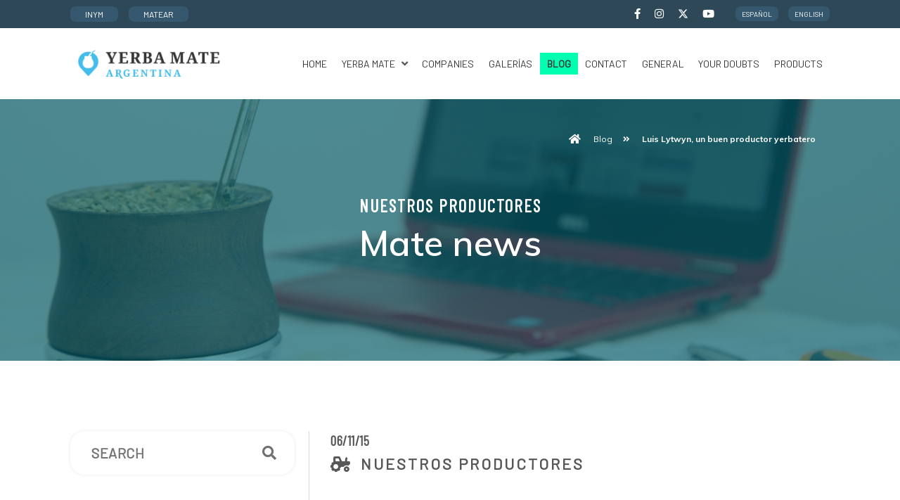

--- FILE ---
content_type: text/html; charset=iso-8859-1
request_url: https://yerbamateargentina.org.ar/en/news/nuestros-productores/79008-luis-lytwyn-un-buen-productor-yerbatero.html
body_size: 9230
content:
<!DOCTYPE html>
<html xmlns="https://www.w3.org/1999/xhtml" lang="en" xml:lang="en">
<head>
<meta http-equiv="Content-Type" content="text/html; charset=windows-1252" />
<title>Luis Lytwyn, un buen productor yerbatero</title>
<link href="/estilos/jquery/ui-lightness-1.9.2/jquery-ui.css?1581604479" rel="stylesheet" type="text/css"/>
<link href="/estilos/reset.css?1581604479" rel="stylesheet" type="text/css"/>
<link href="/estilos/formularios.css?1581604479" rel="stylesheet" type="text/css"/>
<link href="/lib/chosen/1.0.0/chosen.min.css?1581604479" rel="stylesheet" type="text/css"/>
<link href="/lib/bootstrap/4.3.1/css/bootstrap.min.css?1581604479" rel="stylesheet" type="text/css"/>
<link href="/lib/animate/3.5.2/animate.min.css?1581604479" rel="stylesheet" type="text/css"/>
<link href="/lib/owl-carousel/2.3.4/assets/owl.carousel.min.css?1581604479" rel="stylesheet" type="text/css"/>
<link href="/lib/owl-carousel/2.3.4/assets/owl.theme.default.min.css?1581604479" rel="stylesheet" type="text/css"/>
<link href="/lib/bootstrap-select/1.10.0/bootstrap-select.min.css?1581604479" rel="stylesheet" type="text/css"/>
<link href="/lib/magnific-popup/0.9.9/magnific-popup.css?1581604479" rel="stylesheet" type="text/css"/>
<link href="/lib/font-awesome/5.10.0/css/all.min.css?1581604479" rel="stylesheet" type="text/css"/>
<link href="/plantillas/inymYma/estilos/index.css?1712771972" rel="stylesheet" type="text/css"/>
<link href="https://fonts.googleapis.com/css?family=Muli:300,400,600,700,800&amp;display=swap" rel="stylesheet" type="text/css"/>
<link href="https://fonts.googleapis.com/css?family=Barlow+Condensed:wght@400;600;700&amp;display=swap" rel="stylesheet" type="text/css"/>
<link href="https://fonts.googleapis.com/css?family=Barlow:wght@400;500;600;800&amp;display=swap" rel="stylesheet" type="text/css"/>
<link href="/estilos/lightbox.css?1581604479" rel="stylesheet" type="text/css"/>
<script src="/plantillas/inymYma/scripts/js_en.js?1724069455"></script>
<!--[if lt IE 9]>
	<script src="/scripts/html5shiv.js"></script>
	<script src="/scripts/respond.min.js"></script>
<![endif]-->
<link rel="shortcut icon" type="image/x-icon" href="https://yerbamateargentina.org.ar/imagenes/archivos/sitios/2_favicon.png" />
<link rel="icon" href="https://yerbamateargentina.org.ar/imagenes/archivos/sitios/2_favicon.png"/>
<link rel="canonical" href="https://yerbamateargentina.org.ar/en/news/nuestros-productores/79008-luis-lytwyn-un-buen-productor-yerbatero.html" />
<meta name="description" content="" />
<meta name="keywords" content="" />
<meta name="rating" content="general" />
<meta name="revisit-after" content="60 days" />
<meta name="theme-color" content="#49bcea"/>
<meta name="msapplication-navbutton-color" content="#49bcea"/>
<meta name="apple-mobile-web-app-status-bar-style" content="#49bcea"><meta name="twitter:card" content="summary_large_image" />
<meta name="twitter:site" content="@YerbaMateArg" />
<meta name="twitter:title" content="Luis Lytwyn, un buen productor yerbatero" />
<meta name="twitter:image" content="https://yerbamateargentina.org.ar//imagenes/archivos/noticias/79008_imagen.jpg" />
<meta name="twitter:url" content="https://yerbamateargentina.org.ar/en/news/nuestros-productores/79008-luis-lytwyn-un-buen-productor-yerbatero.html" />
<meta name="twitter:description" content="." />
<meta property="og:title" content="Luis Lytwyn, un buen productor yerbatero" />
<meta property="og:description" content="." />
<meta property="og:image" content="https://yerbamateargentina.org.ar//imagenes/archivos/noticias/79008_imagen.jpg" />
<meta property="og:image:width" content="285" />
<meta property="og:image:height" content="219" />
<meta property="og:image:type" content="image/jpeg" />
<meta property="og:url" content="https://yerbamateargentina.org.ar/en/news/nuestros-productores/79008-luis-lytwyn-un-buen-productor-yerbatero.html" />
<meta property="og:site_name" content="Yerba Mate Argentina" />
<meta property="og:locale" content="es_AR" />
<link rel="alternate" hreflang="es" href="https://yerbamateargentina.org.ar/es/noticias/[categoria]/[noticia].html" />
<link rel="apple-touch-icon" href="/imagenes/archivos/sitios/2_favicon.png">
<link rel="apple-touch-icon" sizes="152x152" href="/imagenes/archivos/sitios/2_favicon_152x152xrecortarxagrandar.png">
<link rel="apple-touch-icon" sizes="180x180" href="/imagenes/archivos/sitios/2_favicon_180x180xrecortarxagrandar.png">
<link rel="apple-touch-icon" sizes="167x167" href="/imagenes/archivos/sitios/2_favicon_167x167xrecortarxagrandar.png">
<meta name="viewport" content="width=device-width, initial-scale=1"><meta name="author" content="www.innovavista.net" />
<meta name="designer" content="www.innovavista.net" />
<meta name="robots" content="index,follow" />
<meta name="ICBM" content="-27.3646256, -55.8910762"/>
<meta name="geo.position" content="-27.3646256;-55.8910762"/>
<script>
	var ajaxParametrosSeccion = 'eNpFi0kKgDAMXDD_0nugbqjpa1xccihIK0lDKeLfrV48DjOzYIeXR-sEezSBshjnsanY2spKkjgKnBx33VJk-nz75gOacbZ2gkO9wFFSLgE0wKoU_gEK8bok4mjc_VwwshMlTA%2C%2C';
</script>
<script async="async" src="https://www.googletagmanager.com/gtag/js?id=G-Z48BPMHS5P"></script>
<script>
  window.dataLayer = window.dataLayer || [];
  function gtag(){dataLayer.push(arguments);}
  gtag('js', new Date());
  gtag('config', 'G-Z48BPMHS5P');
</script>
<link rel="manifest" href="/manifest.json"/></head>
<body class="detalleNoticia noticiaNuestrosProductores en">




























<header class="cabecera">
	<div class="cabecera-superior">
	<div class="container">
		<div class="cabecera-superior-contenido">
			<div class="cabecera-superior-links">
				<a href="https://inym.org.ar/">INYM</a><a href="https://matear.com.ar/">MATEAR</a>
			</div>
			<div class="cabecera-superior-paises">
				
			</div>
			<div class="cabecera-superior-idioma">
				<ul class="cabecera-superior-redes-lista"><li class="redsocial cabecera-superior-redes-red"><a href="https://www.facebook.com/yerbamateargentina" title="Yerba Mate Argentina on Facebook" target="_blank" class="opcionRedSocialFacebook"><span class='fa fa-facebook' role='presentation' aria-label='Facebook'></span></a>
</li><li class="redsocial cabecera-superior-redes-red"><a href="https://www.instagram.com/yerba_mate_argentina/" title="Yerba Mate Argentina on Instagram" target="_blank" class="opcionRedSocialInstagram"><span class='fa fa-instagram' role='presentation' aria-label='Instagram'></span></a>
</li><li class="redsocial cabecera-superior-redes-red"><a href="https://twitter.com/YerbaMateArg" title="Yerba Mate Argentina on Twitter" target="_blank" class="opcionRedSocialTwitter"><span class='fa fa-twitter' role='presentation' aria-label='Twitter'></span></a>
</li><li class="redsocial cabecera-superior-redes-red"><a href="https://www.youtube.com/channel/UC-WhfzjZBNlYdVrIzkCUoIA" title="Yerba Mate Argentina on Youtube" target="_blank" class="opcionRedSocialYoutube"><span class='fa fa-youtube' role='presentation' aria-label='Youtube'></span></a>
</li></ul>
				<div class="menuIdiomas"><ul class="menuIdiomas">
<li class="opcionMenu opcionMenu1 primerOpcionMenu opcionEspanol"><a href="/es/noticias/[categoria]/[noticia].html" title="Espa&ntilde;ol"  rel="alternate" hreflang="es">Espa&ntilde;ol</a></li>
<li class="opcionMenu opcionMenu2 ultimaOpcionMenu opcionSeleccionada opcionIngles"><a href="#" title="English" >English</a></li>
</ul></div>
			</div>
		</div>
	</div>
</div>
	<div class="cabecera-inferior">
	<div class="container cabecera-inferior-container">
		<div class="cabecera-inferior-contenido">
			<div class="container cabecera-inferior-movil-container">
				<div class="cabecera-inferior-movil-contenedor">
					<div class="cabecera-inferior-logo-contenedor">
						<a href="https://yerbamateargentina.org.ar/" title="Home" class="linkLogo"><img src="/imagenes/archivos/sitios/2_logo.png?random=1695036066" width="500" height="116" alt="Yerba Mate Argentina" title="Yerba Mate Argentina" /></a>
					</div>
					<div class="cabecera-toggle-menu">
						<button class="menu-toggle" type="button" aria-label="Mostrar menú">
							<span></span>
							<span></span>
							<span></span>
						</button>
					</div>
				</div>
			</div>
			<div class="cabecera-inferior-menu-contenedor">
				<nav class="cabecera-inferior-menu-contenedor menu-contenedor">
					<ul class="menu
						 menuPrincipal menu">
<li class="menu-item
						 opcionMenu1 primerOpcionMenu opcionHome"><a href="/en/" title="Home" class="menu-item-link" >Home</a></li>
<li class="menu-item
						 opcionMenu2 opcionYerbaMate menu-dropdown dropdown"><a href="/en/yerba-mate.html" title="Yerba mate" class="menu-item-link
						 menu-dropdown-toggle dropdown-toggle" data-toggle="dropdown" data-hover="dropdown" >Yerba mate<b class="caret"></b></a><ul class="menu-dropdown-menu dropdown-menu">
<li class="menu-dropdown-menu-item dropdown-menu-item
						 opcionMenu1 primerOpcionMenu opcionDondeSeProduce"><a href="/en/donde-se-produce.html" title="Where is it produced?" class="menu-dropdown-menu-link dropdown-menu-link" >Where is it produced?</a></li>
<li class="menu-dropdown-menu-item dropdown-menu-item
						 opcionMenu2 opcionComoSePrepara opcionSubMenu"><a href="/en/how-to-drink-it.html" title="How to drink it" class="menu-dropdown-menu-link dropdown-menu-link" >How to drink it</a><ul>
<li class="opcionMenu opcionMenu1 primerOpcionMenu opcionTerere"><a href="/en/iced-mate-tea-terere.html" title="Iced mate tea (terer&eacute;)" >Iced mate tea (terer&eacute;)</a></li>
<li class="opcionMenu opcionMenu2 opcionMateCocido"><a href="/en/iced-cold-mate.html" title="iced /cold mate" >iced /cold mate</a></li>
<li class="opcionMenu opcionMenu3 opcionMateConLeche"><a href="/en/mate-with-milk.html" title="Mate with milk" >Mate with milk</a></li>
<li class="opcionMenu opcionMenu4 ultimaOpcionMenu opcionMateDePomelo"><a href="/en/grapefruit-mate.html" title="grapefruit mate" >Grapefruit mate</a></li>
</ul></li>
<li class="menu-dropdown-menu-item dropdown-menu-item
						 opcionMenu3 opcionCualesSonSusPropiedades"><a href="/en/benefits-of-yerba-mate.html" title="What are its benefits?" class="menu-dropdown-menu-link dropdown-menu-link" >What are its benefits?</a></li>
<li class="menu-dropdown-menu-item dropdown-menu-item
						 opcionMenu4 opcionIndicacionGeografica"><a href="/en/quality-seal-for-yerba-mate.html" title="Geographical indication" class="menu-dropdown-menu-link dropdown-menu-link" >Geographical indication</a></li>
<li class="menu-dropdown-menu-item dropdown-menu-item
						 opcionMenu5 opcionLaYerbaMateYSuHistoria"><a href="/en/history-of-yerba-mate.html" title="THE MATE AND ITS HISTORY" class="menu-dropdown-menu-link dropdown-menu-link" >THE MATE AND ITS HISTORY</a></li>
<li class="menu-dropdown-menu-item dropdown-menu-item
						 opcionMenu6 opcionElMateEnElMundo"><a href="/en/mate.html" title="The Mate around the world" class="menu-dropdown-menu-link dropdown-menu-link" >The Mate around the world</a></li>
<li class="menu-dropdown-menu-item dropdown-menu-item
						 opcionMenu7 ultimaOpcionMenu opcionRutaDeLaYerbaMate"><a href="/en/ruta-de-la-yerba-mate.html" title="TRAIL OF THE YERBA MATE" class="menu-dropdown-menu-link dropdown-menu-link" >TRAIL OF THE YERBA MATE</a></li>
</ul></li>
<li class="menu-item
						 opcionMenu3 opcionEmpresas"><a href="/en/companies.html" title="Companies" class="menu-item-link" >COMPANIES</a></li>
<li class="menu-item
						 opcionMenu4 opcionGalerias"><a href="/en/galerias.html" title="Galer&iacute;as de Im&aacute;genes" class="menu-item-link" >Galer&iacute;as</a></li>
<li class="menu-item
						 opcionMenu5 active
						 opcionPortada"><a href="/en/news.html" title="Blog" class="menu-item-link" >Blog</a></li>
<li class="menu-item
						 opcionMenu6 opcionContacto"><a href="/en/contact.html" title="Form and Contact Information" class="menu-item-link" >Contact</a></li>
<li class="menu-item
						 opcionMenu7 opcionGeneral"><a href="/en/news/general.html" title="General" class="menu-item-link" >General</a></li>
<li class="menu-item
						 opcionMenu8 opcionTusDudas"><a href="/en/your-doubts.html" title="Your doubts" class="menu-item-link" >Your doubts</a></li>
<li class="menu-item
						 opcionMenu9 ultimaOpcionMenu opcionProducts"><a href="/en/products.html" title="View Products" class="menu-item-link" >Products</a></li>
</ul>
					<div class="menu-idiomas">
						<a class="menu-idiomas-toggle toggle" data-toggle="collapse" href="#menu-idiomas-menu" aria-expanded="false" aria-controls="menu-idiomas-menu">
							Languages
							<span class="fa fa-angle-down" role="presentation" aria-label="Flecha abajo"></span>
						</a>
						<div id="menu-idiomas-menu" class="menu-idiomas-menu collapse">
							<div class="menuIdiomas"><ul class="menuIdiomas">
<li class="opcionMenu opcionMenu1 primerOpcionMenu opcionEspanol"><a href="/es/noticias/[categoria]/[noticia].html" title="Espa&ntilde;ol"  rel="alternate" hreflang="es">Espa&ntilde;ol</a></li>
<li class="opcionMenu opcionMenu2 ultimaOpcionMenu opcionSeleccionada opcionIngles"><a href="#" title="English" >English</a></li>
</ul></div>
						</div>
					</div>
				</nav>
			</div>
		</div>
	</div>
</div>
</header>
<div class="wrapper">
	<header class="seccion-cabecera-imagen">
	<div class="container">
		<div class="seccion-cabecera-imagen-fondo" style="background-image: url(/imagenes/archivos/imagenes/7237_imagen.jpg);"></div>
		<div class="overlay overlay-terciario-v1"></div>
		<div class="seccion-cabecera-contenido">
				<div class="seccion-cabecera-titulo-breve">
<span class="" >Nuestros Productores</span>
</div>
			<h1 class="seccion-cabecera-titulo">Mate news</h1>
		</div>
		<div class="breadcrumb-contenedor container">
	<ul class="breadcrumb" itemscope="itemscope" itemtype="https://schema.org/BreadcrumbList"><li class="breadcrumb-item primeraOpcion" itemprop="itemListElement" itemscope="itemscope" itemtype="https://schema.org/ListItem"><a itemscope="itemscope" itemprop="item" itemtype="https://schema.org/Thing" href="/en/" title="Home"><span itemprop="name">Home</span></a><meta itemprop="position" content="1" /></li><li class="breadcrumb-item" itemprop="itemListElement" itemscope="itemscope" itemtype="https://schema.org/ListItem"><a itemscope="itemscope" itemprop="item" itemtype="https://schema.org/Thing" href="/en/news.html" title="Blog" ><span itemprop="name">Blog</span></a><meta itemprop="position" content="2" /></li><li class="breadcrumb-item active" itemprop="itemListElement" itemscope="itemscope" itemtype="https://schema.org/ListItem"><span itemscope="itemscope" itemprop="item" itemtype="https://schema.org/Thing"><span itemprop="name">Luis Lytwyn, un buen productor yerbatero</span></span><meta itemprop="position" content="3" /></li></ul>
</div>
	</div>
</header>

<section class="seccion blog blog-ficha">
	<div class="container">
		<div class="row">
			<div class="col-lg-4 col-xl6-3">
				<aside class="blog-sidebar">
	<div class="form-group blog-sidebar-buscador">
				<form name="formularioBusquedaNoticia" id="formularioBusquedaNoticia" method="get" action="/en/news/search-news.html" onsubmit="envioFormulario(this)">
<input type="hidden" id="formularioBusquedaNoticia_hidden" name="formularioBusquedaNoticia_hidden" value="si" />

<input  type="hidden" id="csrf" name="csrf" value="e18e565c86b296b8544de0fbcacd2e864d92840b" />
<label for="formularioBusquedaNoticiaBusqueda" class="textoFormulario formularioBusquedaNoticiaBusqueda">Search</label><input  type="text" id="formularioBusquedaNoticiaBusqueda" name="formularioBusquedaNoticiaBusqueda" placeholder="Search" />
<label for="formularioBusquedaNoticiaDesde" class="textoFormulario formularioBusquedaNoticiaDesde">From</label><input  type="date" id="formularioBusquedaNoticiaDesde" name="formularioBusquedaNoticiaDesde" />
<label for="formularioBusquedaNoticiaHasta" class="textoFormulario formularioBusquedaNoticiaHasta">To</label><input  type="date" id="formularioBusquedaNoticiaHasta" name="formularioBusquedaNoticiaHasta" />
<button  type="submit" id="btnformularioBusquedaNoticiaEnviar" name="btnformularioBusquedaNoticiaEnviar" value="formularioBusquedaNoticiaEnviar"  onclick="document.formularioBusquedaNoticia.formularioBusquedaNoticiaEnviar.value='formularioBusquedaNoticiaEnviar'"  >Search</button>
<input type="hidden" name="formularioBusquedaNoticiaEnviar"/>
</form>

	</div>
	<div class="sidebar-filtros-filtros blog-sidebar-filtros">
		<div class="sidebar-filtros-filtros-radios">
			<ul class="sidebar-filtros-filtros-links"><li class="link1 linkImpar linkPrimera">
	<div class="categoriaNoticia link">	<a class="sidebar-filtros-filtros-link sidebar-filtros-filtros-link-secondary"  href="https://yerbamateargentina.org.ar/news/general.html" title="Ver noticias de General">
<span class="fas fa-paper-plane sidebar-filtros-filtros-link-icono sidebar-filtros-filtros-link-icono-secondary fa-fw"></span><span class="" >General</span>
</a>
	</div></li><li class="link2 linkPar">
	<div class="categoriaNoticia link">	<a class="sidebar-filtros-filtros-link sidebar-filtros-filtros-link-secondary"  href="https://yerbamateargentina.org.ar/news/mate-tips.html" title="Ver noticias de Mate tips">
<img src="/imagenes/archivos/noticiascategorias/372_imagen.png?random=1608641906" width="24" height="24" alt="Image of Mate tips" title="Image of Mate tips" class="sidebar-filtros-filtros-link-icono sidebar-filtros-filtros-link-icono-img sidebar-filtros-filtros-link-icono-secondary"  /><span class="" >Mate tips</span>
</a>
	</div></li><li class="link3 linkImpar">
	<div class="categoriaNoticia link">	<a class="sidebar-filtros-filtros-link sidebar-filtros-filtros-link-secondary"  href="https://yerbamateargentina.org.ar/news/curiosidades-del-mate.html" title="Ver noticias de Curiosidades del mate">
<span class="fas fa-flushed sidebar-filtros-filtros-link-icono sidebar-filtros-filtros-link-icono-secondary fa-fw"></span><span class="" >Curiosidades del mate</span>
</a>
	</div></li><li class="link4 linkPar">
	<div class="categoriaNoticia link">	<a class="sidebar-filtros-filtros-link sidebar-filtros-filtros-link-secondary"  href="https://yerbamateargentina.org.ar/news/investigaciones.html" title="Ver noticias de Investigaciones">
<span class="fas fa-microscope sidebar-filtros-filtros-link-icono sidebar-filtros-filtros-link-icono-secondary fa-fw"></span><span class="" >Investigaciones</span>
</a>
	</div></li><li class="link5 linkImpar">
	<div class="categoriaNoticia link">	<a class="sidebar-filtros-filtros-link sidebar-filtros-filtros-link-secondary"  href="https://yerbamateargentina.org.ar/news/recetas-para-el-mate.html" title="Ver noticias de Recetas para el mate">
<span class="fas fa-utensils sidebar-filtros-filtros-link-icono sidebar-filtros-filtros-link-icono-secondary fa-fw"></span><span class="" >Recetas para el mate</span>
</a>
	</div></li><li class="link6 linkPar linkUltima">
	<div class="categoriaNoticia link">	<a class="sidebar-filtros-filtros-link sidebar-filtros-filtros-link-secondary"  href="https://yerbamateargentina.org.ar/news/salud.html" title="Ver noticias de Salud">
<span class="fas fa-heart sidebar-filtros-filtros-link-icono sidebar-filtros-filtros-link-icono-secondary fa-fw"></span><span class="" >Salud</span>
</a>
	</div></li></ul>
		</div>
		<div class="sidebar-filtros-filtros-select">
			<div class="form-campo-contenedor">
				<div class="dropdown dropdown-select sidebar-filtros-filtros-dropdown">
					<button class="dropdown-toggle" type="button" data-toggle="dropdown">
						Choose category
					</button>
					<div class="dropdown-menu">
							<div class="dropdown-menu-item">
<a class="dropdown-menu-link"  href="/en/news/general.html" title="Ver noticias de &quot;General&quot;">General</a>
</div>	<div class="dropdown-menu-item">
<a class="dropdown-menu-link"  href="/en/news/mate-tips.html" title="Ver noticias de &quot;Mate tips&quot;">Mate tips</a>
</div>	<div class="dropdown-menu-item">
<a class="dropdown-menu-link"  href="/en/news/curiosidades-del-mate.html" title="Ver noticias de &quot;Curiosidades del mate&quot;">Curiosidades del mate</a>
</div>	<div class="dropdown-menu-item">
<a class="dropdown-menu-link"  href="/en/news/investigaciones.html" title="Ver noticias de &quot;Investigaciones&quot;">Investigaciones</a>
</div>	<div class="dropdown-menu-item">
<a class="dropdown-menu-link"  href="/en/news/recetas-para-el-mate.html" title="Ver noticias de &quot;Recetas para el mate&quot;">Recetas para el mate</a>
</div>	<div class="dropdown-menu-item">
<a class="dropdown-menu-link"  href="/en/news/salud.html" title="Ver noticias de &quot;Salud&quot;">Salud</a>
</div>
					</div>
				</div>
			</div>
		</div>
	</div>
	<div class="sidebar-listado noticias-mas-leidas mt-0">
		<h5 class="sidebar-listado-titulo">The most read</h5>
		<div class="sidebar-listado-elementos">
			
		</div>
	</div>
	<div class="sidebar-listado noticias-destacadas">
		<h5 class="sidebar-listado-titulo">The most recommended</h5>
		<div class="sidebar-listado-elementos">
			
	<article class="noticia noticia1 noticiaImpar noticiaCadena1 sidebar-listado-elemento" itemscope="itemscope" itemtype="https://schema.org/NewsArticle">			<a href="/en/news/general/80611-.html" title="Read More on &quot;-&quot;"><img src="/imagenes/archivos/noticias/80611_imagen_122x122xrecortarxagrandar.jpg?random=1755179732" width="122" height="122" alt="-" title="-" class="sidebar-listado-elemento-imagen img"  /></a>	<div class="sidebar-listado-elemento-contenido">
<span class="sidebar-listado-elemento-volanta">-</span>			<h6 class="sidebar-listado-elemento-titulo"><a href="/en/news/general/80611-.html" title="Read More on &quot;-&quot;">-</a></h6>
</div>
	</article>
	<article class="noticia noticia2 noticiaPar noticiaCadena2 sidebar-listado-elemento" itemscope="itemscope" itemtype="https://schema.org/NewsArticle">			<a href="/en/news/new-markets/80610-.html" title="Read More on &quot;-&quot;"><img src="/imagenes/archivos/noticias/80610_imagen_122x122xrecortarxagrandar.jpg?random=1743675356" width="122" height="122" alt="Image of -" title="Image of -" class="sidebar-listado-elemento-imagen img"  /></a>	<div class="sidebar-listado-elemento-contenido">
			<h6 class="sidebar-listado-elemento-titulo"><a href="/en/news/new-markets/80610-.html" title="Read More on &quot;-&quot;">-</a></h6>
</div>
	</article>
	<article class="noticia noticia3 noticiaImpar noticiaCadena3 sidebar-listado-elemento" itemscope="itemscope" itemtype="https://schema.org/NewsArticle">			<a href="/en/news/salud/80600-.html" title="Read More on &quot;-&quot;"><img src="/imagenes/archivos/noticias/80600_imagen_122x122xrecortarxagrandar.jpg?random=1741782992" width="122" height="122" alt="Image of -" title="Image of -" class="sidebar-listado-elemento-imagen img"  /></a>	<div class="sidebar-listado-elemento-contenido">
			<h6 class="sidebar-listado-elemento-titulo"><a href="/en/news/salud/80600-.html" title="Read More on &quot;-&quot;">-</a></h6>
</div>
	</article>
		</div>
	</div>
</aside>
			</div>
			<div class="col-lg-8 col-xl6-9">
				
	<article class="noticia fichaNoticia blog-contenido blog-ficha-contenido noticiaActual" itemscope="itemscope" itemtype="https://schema.org/NewsArticle">	<div class="blog-ficha-cabecera">
<span class="fecha blog-ficha-fecha">06/11/15</span>	<a class="categoria-listado-titulo blog-ficha-categoria"  href="https://yerbamateargentina.org.ar/news/nuestros-productores.html" title="Nuestros Productores">
<span class="fas fa-tractor categoria-listado-titulo-icono" role="presentation"></span>	<span class="categoria">Nuestros Productores</span>
</a></div>			<h2 class="blog-ficha-titulo">Luis Lytwyn, un buen productor yerbatero</h2>
<div class="seccion-contenido-breve blog-ficha-bajada">
<p>.</p></div>
	<div class="carousel slide carrusel" id="blog-ficha-carrusel">
	<div class="carrusel-inner-contenedor">
<ul class="carousel-inner"><li class="noticia-imagen1 noticia-imagenImpar noticia-imagenPrimera noticia-imagenUltima carousel-item carrusel-item lightbox-item"><a href="/imagenes/archivos/noticias/79008_imagen.jpg" title="Image of Luis Lytwyn, un buen productor yerbatero" target="_blank"><img src="/imagenes/archivos/noticias/79008_imagen_1227x747xrecortarxagrandar.jpg?random=1608410282" width="1227" height="747" alt="Image of Luis Lytwyn, un buen productor yerbatero" title="Image of Luis Lytwyn, un buen productor yerbatero" class="img"  /></a></li></ul></div>	<div class="carrusel-controles">
	<a class="carousel-control carousel-control-prev" data-slide="prev"  href="#blog-ficha-carrusel">
	<span class="carousel-control-boton">
	<span class="fa fa-chevron-left"  aria-hidden="true"></span>	<span class="sr-only">Anterior</span></span></a>	<a class="carousel-control carousel-control-next" data-slide="next"  href="#blog-ficha-carrusel">
	<span class="carousel-control-boton">
	<span class="fa fa-chevron-right"  aria-hidden="true"></span>	<span class="sr-only">Siguiente</span></span></a></div>	<ol class="carrusel-indicadores carousel-indicators">
	<li class="active" data-target="#blog-ficha-carrusel" data-slide-to="0"></li></ol></div>	<div class="blog-ficha-acciones">
	<div class="dropdown compartir-dropdown">
	<a class="btn btn-secondary compartir-dropdown-boton" data-toggle="dropdown"  href="#">
<span class="textoMultiidioma">Share</span></a>	<div class="dropdown-menu compartir-dropdown-menu">
	<div class="dropdown-item compartir-dropdown-item-facebook">
<span class="funcionalidadRed funcionalidadRedShare funcionalidadRedFacebook funcionalidadRedFacebookShare"><a href="https://www.facebook.com/sharer.php?u=https%3A%2F%2Fyerbamateargentina.org.ar%2Fen%2Fnews%2Fnuestros-productores%2F79008-luis-lytwyn-un-buen-productor-yerbatero.html&t=Luis+Lytwyn%2C+un+buen+productor+yerbatero" target="_blank" title="Share on Facebook"><span class='fa fab fa-fw fa-facebook-f' role='presentation'></span></a>
</span></div>	<div class="dropdown-item compartir-dropdown-item-twitter">
<span class="funcionalidadRed funcionalidadRedShare funcionalidadRedTwitter funcionalidadRedTwitterShare"><a href="https://twitter.com/intent/tweet?url=https%3A%2F%2Fyerbamateargentina.org.ar%2Fen%2Fnews%2Fnuestros-productores%2F79008-luis-lytwyn-un-buen-productor-yerbatero.html" target="_blank" title="Share on Twitter"><span class='fa fab fa-fw fa-twitter' role='presentation'></span></a>
</span></div>	<div class="dropdown-item compartir-dropdown-item-twitter">
	<a class="compartir-bloque-correo" data-toggle="modal" data-target="#modal-compartir-correo-79008"  href="#" title="Compartir por correo">
	<span class="fa fa-envelope"  role="presentation" aria-label="correo"></span></a></div></div></div>	<a class="btn btn-secondary-borde blog-ficha-comentar"  href="#">
<span class="textoMultiidioma">Comment</span></a></div><div class="seccion-contenido blog-ficha-contenido" id="detalleNoticia">
<p>.</p></div>
	<div class="blog-ficha-videos">
	<div class="row">
</div></div>	<div class="seccion-link-externo blog-ficha-link-externo">
<span class="textoMultiidioma">Look also: </span><a href='/en/news/curiosidades-del-mate/79198-cinco-beneficios-del-mate-para-la-salud-que-no-sabias.html' class='linkExternoNoticia' title='Link Externo de la Noticia' target='_blank'>Link externo</a></div>	<div class="blog-ficha-comentarios">
<h4 class="blog-ficha-comentarios-titulo">Comments</h4><h5 class="blog-ficha-comentarios-subtitulo">Leave us your comment</h5>	<div class="form-contenedor blog-ficha-comentarios-form-contenedor">
	<div class="contenedorFormulario">
		<form name="formularioComentario" id="formularioComentario" method="post" onsubmit="envioFormulario(this)" class="form blog-ficha-comentarios-form">
<input type="hidden" id="formularioComentario_hidden" name="formularioComentario_hidden" value="si" />
<p class="mensajeInicial">Complete el siguiente formulario para realizar un Comentario</p>
<input  type="hidden" id="csrf" name="csrf" value="e18e565c86b296b8544de0fbcacd2e864d92840b" class="form-campo " />
<div class="form-group envuelveObjetoText envuelveObjetoObligatorio tipo-dato-alfanumerico envuelveObjetoFormularioComentarioNombre">
<label for="formularioComentarioNombre" class="textoFormulario formularioComentarioNombre form-etiqueta">Name<strong>*</strong></label><div class="objetoFormulario" >
<input  type="text" class="form-campo " id="formularioComentarioNombre" name="formularioComentarioNombre" />
</div>
</div><div class="form-group envuelveObjetoText envuelveObjetoObligatorio tipo-dato-correo envuelveObjetoFormularioComentarioCorreo">
<label for="formularioComentarioCorreo" class="textoFormulario formularioComentarioCorreo form-etiqueta">Email<strong>*</strong></label><div class="objetoFormulario" >
<input  type="text" class="form-campo " id="formularioComentarioCorreo" name="formularioComentarioCorreo" />
</div>
</div><div class="form-group envuelveObjetoTextarea envuelveObjetoObligatorio tipo-dato-alfanumerico envuelveObjetoFormularioComentarioComentario">
<label for="formularioComentarioComentario" class="textoFormulario formularioComentarioComentario form-etiqueta">Comment<strong>*</strong></label><div class="objetoFormulario" >
<textarea  id="formularioComentarioComentario" name="formularioComentarioComentario" class="form-campo " rows="10" cols="20"></textarea>
</div>
</div><div class="form-group envuelveObjetoCaptcha envuelveObjetoObligatorio tipo-dato-alfanumerico envuelveObjetoFormularioComentarioCaptcha">
<label class="textoFormulario formularioComentarioCaptcha form-etiqueta">Captcha<strong>*</strong></label><div class="objetoFormulario" >
<input  type="hidden" id="formularioComentarioCaptcha" name="formularioComentarioCaptcha" />
</div>
</div><div class="form-group envuelveObjetoButton envuelveObjetoObligatorio tipo-dato-alfanumerico envuelveObjetoFormularioComentarioEnviar">
<button  type="submit" id="btnformularioComentarioEnviar" name="btnformularioComentarioEnviar" value="formularioComentarioEnviar" class="btn btn-primary-borde "  onclick="document.formularioComentario.formularioComentarioEnviar.value='formularioComentarioEnviar'"  >Send comment</button>
<input type="hidden" name="formularioComentarioEnviar"/>
</div></form>
</div>
</div></div>	<div class="seccion-acciones text-center separador-top">
	<a class="seccion-acciones-volver"  href="/en/news.html" title="Volver">
Go back</a></div>	<div class="seccion-secciones-relacionadas blog-ficha-noticias-relacionadas">
<h4 class="seccion-subtitulo-separado seccion-subtitulo-separado-flecha text-center">It may interest you</h4>	<div class="row seccion-secciones-relacionadas-fila">
	<div class="col-md-6 col-xl-4 seccion-secciones-relacionadas-seccion-contenedor">
	<article class="seccion-secciones-relacionadas-seccion">
	<div class="seccion-secciones-relacionadas-seccion-imagen-contenedor">
		<div class="imagenNoticia">
			<a href="/en/news/nuestros-productores/79149-ricardo-schmidt-mejor-productor-yerbatero-2017.html" title="Read More on &quot;Ricardo Schmidt mejor productor yerbatero 2017&quot;"><img src="/imagenes/archivos/noticias/79149_imagen_398x216xrecortarxagrandar.jpg?random=1608593922" width="398" height="216" alt="Image of Ricardo Schmidt mejor productor yerbatero 2017" title="Image of Ricardo Schmidt mejor productor yerbatero 2017" class="seccion-secciones-relacionadas-seccion-imagen"  /></a>
		</div>
</div>	<div class="seccion-secciones-relacionadas-seccion-contenido">
			<h4 class="seccion-secciones-relacionadas-seccion-nombre"><a href="/en/news/nuestros-productores/79149-ricardo-schmidt-mejor-productor-yerbatero-2017.html" title="Read More on &quot;Ricardo Schmidt mejor productor yerbatero 2017&quot;">Ricardo Schmidt mejor productor yerbatero 2017</a></h4>
<a class="seccion-secciones-relacionadas-seccion-link" href="/en/news/nuestros-productores/79149-ricardo-schmidt-mejor-productor-yerbatero-2017.html" title="Read More on &quot;Ricardo Schmidt mejor productor yerbatero 2017&quot;">See more</a></div></article></div>	<div class="col-md-6 col-xl-4 seccion-secciones-relacionadas-seccion-contenedor">
	<article class="seccion-secciones-relacionadas-seccion">
	<div class="seccion-secciones-relacionadas-seccion-imagen-contenedor">
		<div class="imagenNoticia">
			<a href="/en/news/nuestros-productores/79098-asi-se-produce-la-yerba-para-tus-mates.html" title="Read More on &quot;As&iacute; se produce la yerba para tus mates&quot;"><img src="/imagenes/archivos/noticias/79098_imagen_398x216xrecortarxagrandar.jpg?random=1608593942" width="398" height="216" alt="Image of As&iacute; se produce la yerba para tus mates" title="Image of As&iacute; se produce la yerba para tus mates" class="seccion-secciones-relacionadas-seccion-imagen"  /></a>
		</div>
</div>	<div class="seccion-secciones-relacionadas-seccion-contenido">
			<h4 class="seccion-secciones-relacionadas-seccion-nombre"><a href="/en/news/nuestros-productores/79098-asi-se-produce-la-yerba-para-tus-mates.html" title="Read More on &quot;As&iacute; se produce la yerba para tus mates&quot;">As&iacute; se produce la yerba para tus mates</a></h4>
<a class="seccion-secciones-relacionadas-seccion-link" href="/en/news/nuestros-productores/79098-asi-se-produce-la-yerba-para-tus-mates.html" title="Read More on &quot;As&iacute; se produce la yerba para tus mates&quot;">See more</a></div></article></div>	<div class="col-md-6 col-xl-4 seccion-secciones-relacionadas-seccion-contenedor">
	<article class="seccion-secciones-relacionadas-seccion">
	<div class="seccion-secciones-relacionadas-seccion-imagen-contenedor">
		<div class="imagenNoticia">
			<a href="/en/news/nuestros-productores/78994-seedling-of-good-quality-for-a-good-yield.html" title="Read More on &quot;Seedling of good quality for a good yield&quot;"><img src="/imagenes/archivos/noticias/78994_imagen_398x216xrecortarxagrandar.jpg?random=1608295569" width="398" height="216" alt="Image of Seedling of good quality for a good yield" title="Image of Seedling of good quality for a good yield" class="seccion-secciones-relacionadas-seccion-imagen"  /></a>
		</div>
</div>	<div class="seccion-secciones-relacionadas-seccion-contenido">
			<h4 class="seccion-secciones-relacionadas-seccion-nombre"><a href="/en/news/nuestros-productores/78994-seedling-of-good-quality-for-a-good-yield.html" title="Read More on &quot;Seedling of good quality for a good yield&quot;">Seedling of good quality for a good yield</a></h4>
<a class="seccion-secciones-relacionadas-seccion-link" href="/en/news/nuestros-productores/78994-seedling-of-good-quality-for-a-good-yield.html" title="Read More on &quot;Seedling of good quality for a good yield&quot;">See more</a></div></article></div></div></div>	<div class="modal modal-compartir-correo fade" id="modal-compartir-correo-79008">
	<div class="modal-dialog">
	<div class="modal-content">
	<div class="modal-header">
<h4 class="modal-title">Share</h4>	<button class="close" data-dismiss="modal">
	<span class="fa fa-times"  aria-hidden="true"></span></button></div>	<div class="modal-body">
	<div class="form-contenedor">

	<div class="formulario-compartir">	<div class="contenedorFormulario">
		<form name="formularioContacto-compartir-79008" id="formularioContacto-compartir-79008" method="post" onsubmit="envioFormulario(this)" class="form form-compartir-correo">
<input type="hidden" id="formularioContacto-compartir-79008_hidden" name="formularioContacto-compartir-79008_hidden" value="si" />

<input  type="hidden" id="csrf" name="csrf" value="e18e565c86b296b8544de0fbcacd2e864d92840b" />
<div class="form-group envuelveObjetoText envuelveObjetoObligatorio tipo-dato-correo envuelveObjetoFormularioContacto-compartir-79008Destinatario">
<label for="formularioContacto-compartir-79008Destinatario" class="textoFormulario formularioContacto-compartir-79008Destinatario form-etiqueta">Correo destinatario<strong></strong></label><div class="objetoFormulario" >
<input  type="text" class="form-campo form-campo-borde " id="formularioContacto-compartir-79008Destinatario" name="formularioContacto-compartir-79008Destinatario" />
</div>
</div><div class="form-group envuelveObjetoText envuelveObjetoObligatorio tipo-dato-alfanumerico envuelveObjetoFormularioContacto-compartir-79008DestinatarioNombre">
<label for="formularioContacto-compartir-79008DestinatarioNombre" class="textoFormulario formularioContacto-compartir-79008DestinatarioNombre form-etiqueta">Nombre destinatario<strong></strong></label><div class="objetoFormulario" >
<input  type="text" class="form-campo form-campo-borde " id="formularioContacto-compartir-79008DestinatarioNombre" name="formularioContacto-compartir-79008DestinatarioNombre" />
</div>
</div><div class="form-group envuelveObjetoText envuelveObjetoObligatorio tipo-dato-alfanumerico envuelveObjetoFormularioContactoNombre-compartir-79008">
<label for="formularioContactoNombre-compartir-79008" class="textoFormulario formularioContactoNombre-compartir-79008 form-etiqueta">Tu nombre<strong></strong></label><div class="objetoFormulario" >
<input  type="text" class="form-campo form-campo-borde " id="formularioContactoNombre-compartir-79008" name="formularioContactoNombre-compartir-79008" />
</div>
</div><div class="form-group envuelveObjetoText envuelveObjetoObligatorio tipo-dato-correo envuelveObjetoFormularioContactoCorreo-compartir-79008">
<label for="formularioContactoCorreo-compartir-79008" class="textoFormulario formularioContactoCorreo-compartir-79008 form-etiqueta">Tu Correo<strong></strong></label><div class="objetoFormulario" >
<input  type="text" class="form-campo form-campo-borde " id="formularioContactoCorreo-compartir-79008" name="formularioContactoCorreo-compartir-79008" />
</div>
</div><div class="form-group envuelveObjetoTextarea tipo-dato-alfanumerico envuelveObjetoFormularioContactoConsulta-compartir-79008">
<label for="formularioContactoConsulta-compartir-79008" class="textoFormulario formularioContactoConsulta-compartir-79008 form-etiqueta">Mensaje</label><div class="objetoFormulario" >
<textarea  id="formularioContactoConsulta-compartir-79008" name="formularioContactoConsulta-compartir-79008" class="form-campo form-campo-borde " rows="3" cols="20"></textarea>
</div>
</div><div class="mb-3 envuelveObjetoCaptcha envuelveObjetoObligatorio tipo-dato-alfanumerico envuelveObjetoFormularioContacto-compartir-79008Captcha">
<label class="textoFormulario formularioContacto-compartir-79008Captcha form-etiqueta">Captcha<strong></strong></label><div class="objetoFormulario" >
<div class="g-recaptcha" data-sitekey="6LeRkw8UAAAAAHBcYG9VjdOyOoTDhChLjO4W43NI"></div><input  type="hidden" id="formularioContacto-compartir-79008Captcha" name="formularioContacto-compartir-79008Captcha" value="si" />
</div>
</div>						<div id="fieldset-html-0" class="text-right">
<div class="form-group envuelveObjetoSubmit envuelveObjetoObligatorio tipo-dato-alfanumerico envuelveObjetoFormularioContacto-compartir-79008BotonEnviar">
<input  type="submit" id="btnformularioContacto-compartir-79008BotonEnviar" name="btnformularioContacto-compartir-79008BotonEnviar" value="Compartir" class="btn btn-primary form-btn m-0 "  onclick="document.formularioContacto-compartir-79008.formularioContacto-compartir-79008BotonEnviar.value='Compartir'"   />
<input type="hidden" name="formularioContacto-compartir-79008BotonEnviar" />
</div>						</div>
</form>
</div>

	</div></div></div></div></div></div>
	</article>
			</div>
		</div>
	</div>
</section>
	<button class="ir-arriba animated fadeInUp">
	<span class="fa fa-chevron-up" role="presentation" aria-label="arriba"></span>
</button>
</div>
<footer class="pie">
	<div class="pie-superior">
		<div class="container">
			<div class="row pie-row">

				<div class="col-md-6 col-lg-3 pie-col-info">
					<div class="pie-info">
						<div class="pie-logo-contenedor">
							<img src="/imagenes/archivos/imagenes/7234_imagen.jpg?random=1696501904" width="1000" height="1000" alt="Logo blanco" title="Logo blanco" class="pie-logo img"  />
						</div>
						<div class="pie-info-texto-contenedor">
							<span class="pie-info-texto">Yerba Mate Argentina es una marca genérica y no comercial, registrada por El Instituto Nacional de la Yerba Mate (INYM).</span>
							<span class="pie-info-texto">El INYM es un ente de derecho público no estatal con jurisdicción en todo el territorio argentino.</span>
						</div>
					</div>
				</div>

				<div class="col-md-6 col-lg-3 offset-lg-2 pie-col-datos">
					<div class="pie-datos-contenedor">
						<div class="pie-datos">
							<p class="pie-datos-direccion">
								Rivadavia 1515<br/>Posadas, Misiones, Argentina
								<span class="pie-datos-horarios">Mon-Fri from 7:00 a.m. to 2:00 p.m.</span>
							</p>
							<p class="pie-datos-correo">			<script type="text/javascript">document.write(
			"<n uers='znvygb:vasb@lreonzngrnetragvan.bet.ne' pynff='yvaxPbeerb'>vasb@lreonzngrnetragvan.bet.ne</n>".replace(/[a-zA-Z]/g, function(c){return String.fromCharCode((c<="Z"?90:122)>=(c=c.charCodeAt(0)+13)?c:c-26);}));
			</script>
			</p>
						</div>
						<div class="pie-redes">
							<ul class="pie-redes-lista"><li class="redsocial pie-redes-red"><a href="https://www.facebook.com/yerbamateargentina" title="Yerba Mate Argentina on Facebook" target="_blank" class="opcionRedSocialFacebook"><span class='fa fa-facebook' role='presentation' aria-label='Facebook'></span></a>
</li><li class="redsocial pie-redes-red"><a href="https://www.instagram.com/yerba_mate_argentina/" title="Yerba Mate Argentina on Instagram" target="_blank" class="opcionRedSocialInstagram"><span class='fa fa-instagram' role='presentation' aria-label='Instagram'></span></a>
</li><li class="redsocial pie-redes-red"><a href="https://twitter.com/YerbaMateArg" title="Yerba Mate Argentina on Twitter" target="_blank" class="opcionRedSocialTwitter"><span class='fa fa-twitter' role='presentation' aria-label='Twitter'></span></a>
</li><li class="redsocial pie-redes-red"><a href="https://www.youtube.com/channel/UC-WhfzjZBNlYdVrIzkCUoIA" title="Yerba Mate Argentina on Youtube" target="_blank" class="opcionRedSocialYoutube"><span class='fa fa-youtube' role='presentation' aria-label='Youtube'></span></a>
</li></ul>
						</div>
					</div>
				</div>

				<div class="col-md-6 col-lg-4 pie-col-newsletter d-none">
					<div class="newsletter">
						<img src="/imagenes/archivos/imagenes/7235_imagen_74x85xrecortarxagrandar.png?random=1598373018" width="74" height="85" alt="Newsletter" title="Newsletter" class="newsletter-imagen img"  />
						<span class="newsletter-texto">Subscribe to our Newsletter</span>
						
	<div class="formularioAltaNewsletter">		<form name="formularioAltaNewsletter" id="formularioAltaNewsletter" method="post" onsubmit="envioFormulario(this)" class="newsletter-form">
<input type="hidden" id="formularioAltaNewsletter_hidden" name="formularioAltaNewsletter_hidden" value="si" />

<input  type="hidden" id="csrf" name="csrf" value="e18e565c86b296b8544de0fbcacd2e864d92840b" />
<label for="formularioAltaNewsletterCorreo" class="textoFormulario formularioAltaNewsletterCorreo sr-only">Correo<strong>*</strong></label><input  type="text" class="newsletter-form-campo " id="formularioAltaNewsletterCorreo" name="formularioAltaNewsletterCorreo" placeholder="enter your e-mail" />
<input  type="hidden" id="formularioAltaNewsletterCaptcha" name="formularioAltaNewsletterCaptcha" />
<button  type="submit" id="btnformularioAltaNewsletterBotonEnviar" name="btnformularioAltaNewsletterBotonEnviar" value="formularioAltaNewsletterBotonEnviar" class="newsletter-form-boton "  onclick="document.formularioAltaNewsletter.formularioAltaNewsletterBotonEnviar.value='formularioAltaNewsletterBotonEnviar'"  ></button>
<input type="hidden" name="formularioAltaNewsletterBotonEnviar"/>
</form>

	</div>
					</div>
				</div>

				<div class="d-none d-lg-block offset-lg-2 col-lg-2 pie-col-menu">
					<div class="pie-menu-contenedor">
						<ul class="menu pie-menu
						 menuPrincipal menu pie-menu">
<li class="menu-item
						 opcionMenu1 primerOpcionMenu opcionHome"><a href="/en/" title="Home" class="menu-item-link" >Home</a></li>
<li class="menu-item
						 opcionMenu2 opcionYerbaMate opcionSubMenu"><a href="/en/yerba-mate.html" title="Yerba mate" class="menu-item-link" >Yerba mate</a><ul class="d-none">
<li class="opcionMenu opcionMenu1 primerOpcionMenu opcionDondeSeProduce"><a href="/en/donde-se-produce.html" title="Where is it produced?" >Where is it produced?</a></li>
<li class="opcionMenu opcionMenu2 opcionComoSePrepara opcionSubMenu"><a href="/en/how-to-drink-it.html" title="How to drink it" >How to drink it</a><ul>
<li class="opcionMenu opcionMenu1 primerOpcionMenu opcionTerere"><a href="/en/iced-mate-tea-terere.html" title="Iced mate tea (terer&eacute;)" >Iced mate tea (terer&eacute;)</a></li>
<li class="opcionMenu opcionMenu2 opcionMateCocido"><a href="/en/iced-cold-mate.html" title="iced /cold mate" >iced /cold mate</a></li>
<li class="opcionMenu opcionMenu3 opcionMateConLeche"><a href="/en/mate-with-milk.html" title="Mate with milk" >Mate with milk</a></li>
<li class="opcionMenu opcionMenu4 ultimaOpcionMenu opcionMateDePomelo"><a href="/en/grapefruit-mate.html" title="grapefruit mate" >Grapefruit mate</a></li>
</ul></li>
<li class="opcionMenu opcionMenu3 opcionCualesSonSusPropiedades"><a href="/en/benefits-of-yerba-mate.html" title="What are its benefits?" >What are its benefits?</a></li>
<li class="opcionMenu opcionMenu4 opcionIndicacionGeografica"><a href="/en/quality-seal-for-yerba-mate.html" title="Geographical indication" >Geographical indication</a></li>
<li class="opcionMenu opcionMenu5 opcionLaYerbaMateYSuHistoria"><a href="/en/history-of-yerba-mate.html" title="THE MATE AND ITS HISTORY" >THE MATE AND ITS HISTORY</a></li>
<li class="opcionMenu opcionMenu6 opcionElMateEnElMundo"><a href="/en/mate.html" title="The Mate around the world" >The Mate around the world</a></li>
<li class="opcionMenu opcionMenu7 ultimaOpcionMenu opcionRutaDeLaYerbaMate"><a href="/en/ruta-de-la-yerba-mate.html" title="TRAIL OF THE YERBA MATE" >TRAIL OF THE YERBA MATE</a></li>
</ul></li>
<li class="menu-item
						 opcionMenu3 opcionEmpresas"><a href="/en/companies.html" title="Companies" class="menu-item-link" >COMPANIES</a></li>
<li class="menu-item
						 opcionMenu4 opcionGalerias"><a href="/en/galerias.html" title="Galer&iacute;as de Im&aacute;genes" class="menu-item-link" >Galer&iacute;as</a></li>
<li class="menu-item
						 opcionMenu5 active
						 opcionPortada"><a href="/en/news.html" title="Blog" class="menu-item-link" >Blog</a></li>
<li class="menu-item
						 opcionMenu6 opcionContacto"><a href="/en/contact.html" title="Form and Contact Information" class="menu-item-link" >Contact</a></li>
<li class="menu-item
						 opcionMenu7 opcionGeneral"><a href="/en/news/general.html" title="General" class="menu-item-link" >General</a></li>
<li class="menu-item
						 opcionMenu8 opcionTusDudas"><a href="/en/your-doubts.html" title="Your doubts" class="menu-item-link" >Your doubts</a></li>
<li class="menu-item
						 opcionMenu9 ultimaOpcionMenu opcionProducts"><a href="/en/products.html" title="View Products" class="menu-item-link" >Products</a></li>
</ul>
					</div>
				</div>

			</div>
		</div>
	</div>
	<div class="pie-inferior">
		<div class="container">
			<div class="pie-inferior-contenido">
				<div class="pie-inferior-izquierda">
					<span>CUIT <span class="textoMultiidioma">30-70815903-0</span></span>
					<span>
						Privacy policy (Cookies)
					</span>
					<span>
						All rights reserved &copy; 2026 Yerba Mate Argentina
					</span>
				</div>
				<div class="pie-inferior-derecha d-none">
					<span>Design:  <a href="https://vitriolo.com.ar/" target="_blank">vitriolo.com.ar</a></span>
					<span>Develop:  <a href="https://innovavista.net" target="_blank">Innovavista</a></span>
				</div>
			</div>
		</div>
	</div>
	<div class="pie-inferior-politicas">
		<div class="container">
			<span class="recaptcha-politicas">
	Este sitio está protegido por reCAPTCHA y se aplican las <a href="https://policies.google.com/privacy">políticas de privacidad</a> y los <a href="https://policies.google.com/terms">términos de servicio</a> de Google.
</span>
		</div>
	</div>
</footer>
<script src="/lib/popper/1.15.0/popper.min.js?1581604479"></script>
<script src="/lib/owl-carousel/2.3.4/owl.carousel.min.js?1581604479"></script>
<script src="/lib/countto/1.1.0/jquery.countTo.js?1581604479"></script>
<script src="/lib/bootstrap/4.3.1/js/bootstrap.min.js?1581604479"></script>
<script src="/lib/bootstrap-select/1.10.0/bootstrap-select.min.js?1581604479"></script>
<script src="/lib/magnific-popup/0.9.9/jquery.magnific-popup.min.js?1581604479"></script>
<script src="/lib/scroll-to/2.1.2/jquery.scrollTo.min.js?1581604479"></script>
<script src="/lib/local-scroll/2.0.0/jquery.localScroll.min.js?1581604479"></script>
<script src="/lib/object-fit-polyfill/2.3.0/objectFitPolyfill.min.js?1581604479"></script>
<script src="/lib/wow/1.2.0/wow.min.js?1581604480"></script>
<script src="/lib/clipboardjs/2.0.11/clipboard.min.js?1679560827"></script>
<script src="https://www.google.com/recaptcha/api.js?render=6LfoE8UUAAAAAFY-ItyE6PwmqSrmlKv2yBb_Ky7M"></script>
<script src="https://www.google.com/recaptcha/api.js" async="async" defer="defer"></script>
<script>
			grecaptcha.ready(function() {
				grecaptcha.execute('6LfoE8UUAAAAAFY-ItyE6PwmqSrmlKv2yBb_Ky7M').then(function(token) {
					document.getElementById('formularioComentarioCaptcha').value = token;
				});
			});
		</script>
<script>
			grecaptcha.ready(function() {
				grecaptcha.execute('6LfoE8UUAAAAAFY-ItyE6PwmqSrmlKv2yBb_Ky7M').then(function(token) {
					document.getElementById('formularioAltaNewsletterCaptcha').value = token;
				});
			});
		</script>

<script defer src="https://static.cloudflareinsights.com/beacon.min.js/vcd15cbe7772f49c399c6a5babf22c1241717689176015" integrity="sha512-ZpsOmlRQV6y907TI0dKBHq9Md29nnaEIPlkf84rnaERnq6zvWvPUqr2ft8M1aS28oN72PdrCzSjY4U6VaAw1EQ==" data-cf-beacon='{"version":"2024.11.0","token":"9850b340bce147c2a6ff4d0197f89ce1","r":1,"server_timing":{"name":{"cfCacheStatus":true,"cfEdge":true,"cfExtPri":true,"cfL4":true,"cfOrigin":true,"cfSpeedBrain":true},"location_startswith":null}}' crossorigin="anonymous"></script>
</body>
</html>

--- FILE ---
content_type: text/html; charset=utf-8
request_url: https://www.google.com/recaptcha/api2/anchor?ar=1&k=6LfoE8UUAAAAAFY-ItyE6PwmqSrmlKv2yBb_Ky7M&co=aHR0cHM6Ly95ZXJiYW1hdGVhcmdlbnRpbmEub3JnLmFyOjQ0Mw..&hl=en&v=PoyoqOPhxBO7pBk68S4YbpHZ&size=invisible&anchor-ms=20000&execute-ms=30000&cb=ik5jazg3r3id
body_size: 48619
content:
<!DOCTYPE HTML><html dir="ltr" lang="en"><head><meta http-equiv="Content-Type" content="text/html; charset=UTF-8">
<meta http-equiv="X-UA-Compatible" content="IE=edge">
<title>reCAPTCHA</title>
<style type="text/css">
/* cyrillic-ext */
@font-face {
  font-family: 'Roboto';
  font-style: normal;
  font-weight: 400;
  font-stretch: 100%;
  src: url(//fonts.gstatic.com/s/roboto/v48/KFO7CnqEu92Fr1ME7kSn66aGLdTylUAMa3GUBHMdazTgWw.woff2) format('woff2');
  unicode-range: U+0460-052F, U+1C80-1C8A, U+20B4, U+2DE0-2DFF, U+A640-A69F, U+FE2E-FE2F;
}
/* cyrillic */
@font-face {
  font-family: 'Roboto';
  font-style: normal;
  font-weight: 400;
  font-stretch: 100%;
  src: url(//fonts.gstatic.com/s/roboto/v48/KFO7CnqEu92Fr1ME7kSn66aGLdTylUAMa3iUBHMdazTgWw.woff2) format('woff2');
  unicode-range: U+0301, U+0400-045F, U+0490-0491, U+04B0-04B1, U+2116;
}
/* greek-ext */
@font-face {
  font-family: 'Roboto';
  font-style: normal;
  font-weight: 400;
  font-stretch: 100%;
  src: url(//fonts.gstatic.com/s/roboto/v48/KFO7CnqEu92Fr1ME7kSn66aGLdTylUAMa3CUBHMdazTgWw.woff2) format('woff2');
  unicode-range: U+1F00-1FFF;
}
/* greek */
@font-face {
  font-family: 'Roboto';
  font-style: normal;
  font-weight: 400;
  font-stretch: 100%;
  src: url(//fonts.gstatic.com/s/roboto/v48/KFO7CnqEu92Fr1ME7kSn66aGLdTylUAMa3-UBHMdazTgWw.woff2) format('woff2');
  unicode-range: U+0370-0377, U+037A-037F, U+0384-038A, U+038C, U+038E-03A1, U+03A3-03FF;
}
/* math */
@font-face {
  font-family: 'Roboto';
  font-style: normal;
  font-weight: 400;
  font-stretch: 100%;
  src: url(//fonts.gstatic.com/s/roboto/v48/KFO7CnqEu92Fr1ME7kSn66aGLdTylUAMawCUBHMdazTgWw.woff2) format('woff2');
  unicode-range: U+0302-0303, U+0305, U+0307-0308, U+0310, U+0312, U+0315, U+031A, U+0326-0327, U+032C, U+032F-0330, U+0332-0333, U+0338, U+033A, U+0346, U+034D, U+0391-03A1, U+03A3-03A9, U+03B1-03C9, U+03D1, U+03D5-03D6, U+03F0-03F1, U+03F4-03F5, U+2016-2017, U+2034-2038, U+203C, U+2040, U+2043, U+2047, U+2050, U+2057, U+205F, U+2070-2071, U+2074-208E, U+2090-209C, U+20D0-20DC, U+20E1, U+20E5-20EF, U+2100-2112, U+2114-2115, U+2117-2121, U+2123-214F, U+2190, U+2192, U+2194-21AE, U+21B0-21E5, U+21F1-21F2, U+21F4-2211, U+2213-2214, U+2216-22FF, U+2308-230B, U+2310, U+2319, U+231C-2321, U+2336-237A, U+237C, U+2395, U+239B-23B7, U+23D0, U+23DC-23E1, U+2474-2475, U+25AF, U+25B3, U+25B7, U+25BD, U+25C1, U+25CA, U+25CC, U+25FB, U+266D-266F, U+27C0-27FF, U+2900-2AFF, U+2B0E-2B11, U+2B30-2B4C, U+2BFE, U+3030, U+FF5B, U+FF5D, U+1D400-1D7FF, U+1EE00-1EEFF;
}
/* symbols */
@font-face {
  font-family: 'Roboto';
  font-style: normal;
  font-weight: 400;
  font-stretch: 100%;
  src: url(//fonts.gstatic.com/s/roboto/v48/KFO7CnqEu92Fr1ME7kSn66aGLdTylUAMaxKUBHMdazTgWw.woff2) format('woff2');
  unicode-range: U+0001-000C, U+000E-001F, U+007F-009F, U+20DD-20E0, U+20E2-20E4, U+2150-218F, U+2190, U+2192, U+2194-2199, U+21AF, U+21E6-21F0, U+21F3, U+2218-2219, U+2299, U+22C4-22C6, U+2300-243F, U+2440-244A, U+2460-24FF, U+25A0-27BF, U+2800-28FF, U+2921-2922, U+2981, U+29BF, U+29EB, U+2B00-2BFF, U+4DC0-4DFF, U+FFF9-FFFB, U+10140-1018E, U+10190-1019C, U+101A0, U+101D0-101FD, U+102E0-102FB, U+10E60-10E7E, U+1D2C0-1D2D3, U+1D2E0-1D37F, U+1F000-1F0FF, U+1F100-1F1AD, U+1F1E6-1F1FF, U+1F30D-1F30F, U+1F315, U+1F31C, U+1F31E, U+1F320-1F32C, U+1F336, U+1F378, U+1F37D, U+1F382, U+1F393-1F39F, U+1F3A7-1F3A8, U+1F3AC-1F3AF, U+1F3C2, U+1F3C4-1F3C6, U+1F3CA-1F3CE, U+1F3D4-1F3E0, U+1F3ED, U+1F3F1-1F3F3, U+1F3F5-1F3F7, U+1F408, U+1F415, U+1F41F, U+1F426, U+1F43F, U+1F441-1F442, U+1F444, U+1F446-1F449, U+1F44C-1F44E, U+1F453, U+1F46A, U+1F47D, U+1F4A3, U+1F4B0, U+1F4B3, U+1F4B9, U+1F4BB, U+1F4BF, U+1F4C8-1F4CB, U+1F4D6, U+1F4DA, U+1F4DF, U+1F4E3-1F4E6, U+1F4EA-1F4ED, U+1F4F7, U+1F4F9-1F4FB, U+1F4FD-1F4FE, U+1F503, U+1F507-1F50B, U+1F50D, U+1F512-1F513, U+1F53E-1F54A, U+1F54F-1F5FA, U+1F610, U+1F650-1F67F, U+1F687, U+1F68D, U+1F691, U+1F694, U+1F698, U+1F6AD, U+1F6B2, U+1F6B9-1F6BA, U+1F6BC, U+1F6C6-1F6CF, U+1F6D3-1F6D7, U+1F6E0-1F6EA, U+1F6F0-1F6F3, U+1F6F7-1F6FC, U+1F700-1F7FF, U+1F800-1F80B, U+1F810-1F847, U+1F850-1F859, U+1F860-1F887, U+1F890-1F8AD, U+1F8B0-1F8BB, U+1F8C0-1F8C1, U+1F900-1F90B, U+1F93B, U+1F946, U+1F984, U+1F996, U+1F9E9, U+1FA00-1FA6F, U+1FA70-1FA7C, U+1FA80-1FA89, U+1FA8F-1FAC6, U+1FACE-1FADC, U+1FADF-1FAE9, U+1FAF0-1FAF8, U+1FB00-1FBFF;
}
/* vietnamese */
@font-face {
  font-family: 'Roboto';
  font-style: normal;
  font-weight: 400;
  font-stretch: 100%;
  src: url(//fonts.gstatic.com/s/roboto/v48/KFO7CnqEu92Fr1ME7kSn66aGLdTylUAMa3OUBHMdazTgWw.woff2) format('woff2');
  unicode-range: U+0102-0103, U+0110-0111, U+0128-0129, U+0168-0169, U+01A0-01A1, U+01AF-01B0, U+0300-0301, U+0303-0304, U+0308-0309, U+0323, U+0329, U+1EA0-1EF9, U+20AB;
}
/* latin-ext */
@font-face {
  font-family: 'Roboto';
  font-style: normal;
  font-weight: 400;
  font-stretch: 100%;
  src: url(//fonts.gstatic.com/s/roboto/v48/KFO7CnqEu92Fr1ME7kSn66aGLdTylUAMa3KUBHMdazTgWw.woff2) format('woff2');
  unicode-range: U+0100-02BA, U+02BD-02C5, U+02C7-02CC, U+02CE-02D7, U+02DD-02FF, U+0304, U+0308, U+0329, U+1D00-1DBF, U+1E00-1E9F, U+1EF2-1EFF, U+2020, U+20A0-20AB, U+20AD-20C0, U+2113, U+2C60-2C7F, U+A720-A7FF;
}
/* latin */
@font-face {
  font-family: 'Roboto';
  font-style: normal;
  font-weight: 400;
  font-stretch: 100%;
  src: url(//fonts.gstatic.com/s/roboto/v48/KFO7CnqEu92Fr1ME7kSn66aGLdTylUAMa3yUBHMdazQ.woff2) format('woff2');
  unicode-range: U+0000-00FF, U+0131, U+0152-0153, U+02BB-02BC, U+02C6, U+02DA, U+02DC, U+0304, U+0308, U+0329, U+2000-206F, U+20AC, U+2122, U+2191, U+2193, U+2212, U+2215, U+FEFF, U+FFFD;
}
/* cyrillic-ext */
@font-face {
  font-family: 'Roboto';
  font-style: normal;
  font-weight: 500;
  font-stretch: 100%;
  src: url(//fonts.gstatic.com/s/roboto/v48/KFO7CnqEu92Fr1ME7kSn66aGLdTylUAMa3GUBHMdazTgWw.woff2) format('woff2');
  unicode-range: U+0460-052F, U+1C80-1C8A, U+20B4, U+2DE0-2DFF, U+A640-A69F, U+FE2E-FE2F;
}
/* cyrillic */
@font-face {
  font-family: 'Roboto';
  font-style: normal;
  font-weight: 500;
  font-stretch: 100%;
  src: url(//fonts.gstatic.com/s/roboto/v48/KFO7CnqEu92Fr1ME7kSn66aGLdTylUAMa3iUBHMdazTgWw.woff2) format('woff2');
  unicode-range: U+0301, U+0400-045F, U+0490-0491, U+04B0-04B1, U+2116;
}
/* greek-ext */
@font-face {
  font-family: 'Roboto';
  font-style: normal;
  font-weight: 500;
  font-stretch: 100%;
  src: url(//fonts.gstatic.com/s/roboto/v48/KFO7CnqEu92Fr1ME7kSn66aGLdTylUAMa3CUBHMdazTgWw.woff2) format('woff2');
  unicode-range: U+1F00-1FFF;
}
/* greek */
@font-face {
  font-family: 'Roboto';
  font-style: normal;
  font-weight: 500;
  font-stretch: 100%;
  src: url(//fonts.gstatic.com/s/roboto/v48/KFO7CnqEu92Fr1ME7kSn66aGLdTylUAMa3-UBHMdazTgWw.woff2) format('woff2');
  unicode-range: U+0370-0377, U+037A-037F, U+0384-038A, U+038C, U+038E-03A1, U+03A3-03FF;
}
/* math */
@font-face {
  font-family: 'Roboto';
  font-style: normal;
  font-weight: 500;
  font-stretch: 100%;
  src: url(//fonts.gstatic.com/s/roboto/v48/KFO7CnqEu92Fr1ME7kSn66aGLdTylUAMawCUBHMdazTgWw.woff2) format('woff2');
  unicode-range: U+0302-0303, U+0305, U+0307-0308, U+0310, U+0312, U+0315, U+031A, U+0326-0327, U+032C, U+032F-0330, U+0332-0333, U+0338, U+033A, U+0346, U+034D, U+0391-03A1, U+03A3-03A9, U+03B1-03C9, U+03D1, U+03D5-03D6, U+03F0-03F1, U+03F4-03F5, U+2016-2017, U+2034-2038, U+203C, U+2040, U+2043, U+2047, U+2050, U+2057, U+205F, U+2070-2071, U+2074-208E, U+2090-209C, U+20D0-20DC, U+20E1, U+20E5-20EF, U+2100-2112, U+2114-2115, U+2117-2121, U+2123-214F, U+2190, U+2192, U+2194-21AE, U+21B0-21E5, U+21F1-21F2, U+21F4-2211, U+2213-2214, U+2216-22FF, U+2308-230B, U+2310, U+2319, U+231C-2321, U+2336-237A, U+237C, U+2395, U+239B-23B7, U+23D0, U+23DC-23E1, U+2474-2475, U+25AF, U+25B3, U+25B7, U+25BD, U+25C1, U+25CA, U+25CC, U+25FB, U+266D-266F, U+27C0-27FF, U+2900-2AFF, U+2B0E-2B11, U+2B30-2B4C, U+2BFE, U+3030, U+FF5B, U+FF5D, U+1D400-1D7FF, U+1EE00-1EEFF;
}
/* symbols */
@font-face {
  font-family: 'Roboto';
  font-style: normal;
  font-weight: 500;
  font-stretch: 100%;
  src: url(//fonts.gstatic.com/s/roboto/v48/KFO7CnqEu92Fr1ME7kSn66aGLdTylUAMaxKUBHMdazTgWw.woff2) format('woff2');
  unicode-range: U+0001-000C, U+000E-001F, U+007F-009F, U+20DD-20E0, U+20E2-20E4, U+2150-218F, U+2190, U+2192, U+2194-2199, U+21AF, U+21E6-21F0, U+21F3, U+2218-2219, U+2299, U+22C4-22C6, U+2300-243F, U+2440-244A, U+2460-24FF, U+25A0-27BF, U+2800-28FF, U+2921-2922, U+2981, U+29BF, U+29EB, U+2B00-2BFF, U+4DC0-4DFF, U+FFF9-FFFB, U+10140-1018E, U+10190-1019C, U+101A0, U+101D0-101FD, U+102E0-102FB, U+10E60-10E7E, U+1D2C0-1D2D3, U+1D2E0-1D37F, U+1F000-1F0FF, U+1F100-1F1AD, U+1F1E6-1F1FF, U+1F30D-1F30F, U+1F315, U+1F31C, U+1F31E, U+1F320-1F32C, U+1F336, U+1F378, U+1F37D, U+1F382, U+1F393-1F39F, U+1F3A7-1F3A8, U+1F3AC-1F3AF, U+1F3C2, U+1F3C4-1F3C6, U+1F3CA-1F3CE, U+1F3D4-1F3E0, U+1F3ED, U+1F3F1-1F3F3, U+1F3F5-1F3F7, U+1F408, U+1F415, U+1F41F, U+1F426, U+1F43F, U+1F441-1F442, U+1F444, U+1F446-1F449, U+1F44C-1F44E, U+1F453, U+1F46A, U+1F47D, U+1F4A3, U+1F4B0, U+1F4B3, U+1F4B9, U+1F4BB, U+1F4BF, U+1F4C8-1F4CB, U+1F4D6, U+1F4DA, U+1F4DF, U+1F4E3-1F4E6, U+1F4EA-1F4ED, U+1F4F7, U+1F4F9-1F4FB, U+1F4FD-1F4FE, U+1F503, U+1F507-1F50B, U+1F50D, U+1F512-1F513, U+1F53E-1F54A, U+1F54F-1F5FA, U+1F610, U+1F650-1F67F, U+1F687, U+1F68D, U+1F691, U+1F694, U+1F698, U+1F6AD, U+1F6B2, U+1F6B9-1F6BA, U+1F6BC, U+1F6C6-1F6CF, U+1F6D3-1F6D7, U+1F6E0-1F6EA, U+1F6F0-1F6F3, U+1F6F7-1F6FC, U+1F700-1F7FF, U+1F800-1F80B, U+1F810-1F847, U+1F850-1F859, U+1F860-1F887, U+1F890-1F8AD, U+1F8B0-1F8BB, U+1F8C0-1F8C1, U+1F900-1F90B, U+1F93B, U+1F946, U+1F984, U+1F996, U+1F9E9, U+1FA00-1FA6F, U+1FA70-1FA7C, U+1FA80-1FA89, U+1FA8F-1FAC6, U+1FACE-1FADC, U+1FADF-1FAE9, U+1FAF0-1FAF8, U+1FB00-1FBFF;
}
/* vietnamese */
@font-face {
  font-family: 'Roboto';
  font-style: normal;
  font-weight: 500;
  font-stretch: 100%;
  src: url(//fonts.gstatic.com/s/roboto/v48/KFO7CnqEu92Fr1ME7kSn66aGLdTylUAMa3OUBHMdazTgWw.woff2) format('woff2');
  unicode-range: U+0102-0103, U+0110-0111, U+0128-0129, U+0168-0169, U+01A0-01A1, U+01AF-01B0, U+0300-0301, U+0303-0304, U+0308-0309, U+0323, U+0329, U+1EA0-1EF9, U+20AB;
}
/* latin-ext */
@font-face {
  font-family: 'Roboto';
  font-style: normal;
  font-weight: 500;
  font-stretch: 100%;
  src: url(//fonts.gstatic.com/s/roboto/v48/KFO7CnqEu92Fr1ME7kSn66aGLdTylUAMa3KUBHMdazTgWw.woff2) format('woff2');
  unicode-range: U+0100-02BA, U+02BD-02C5, U+02C7-02CC, U+02CE-02D7, U+02DD-02FF, U+0304, U+0308, U+0329, U+1D00-1DBF, U+1E00-1E9F, U+1EF2-1EFF, U+2020, U+20A0-20AB, U+20AD-20C0, U+2113, U+2C60-2C7F, U+A720-A7FF;
}
/* latin */
@font-face {
  font-family: 'Roboto';
  font-style: normal;
  font-weight: 500;
  font-stretch: 100%;
  src: url(//fonts.gstatic.com/s/roboto/v48/KFO7CnqEu92Fr1ME7kSn66aGLdTylUAMa3yUBHMdazQ.woff2) format('woff2');
  unicode-range: U+0000-00FF, U+0131, U+0152-0153, U+02BB-02BC, U+02C6, U+02DA, U+02DC, U+0304, U+0308, U+0329, U+2000-206F, U+20AC, U+2122, U+2191, U+2193, U+2212, U+2215, U+FEFF, U+FFFD;
}
/* cyrillic-ext */
@font-face {
  font-family: 'Roboto';
  font-style: normal;
  font-weight: 900;
  font-stretch: 100%;
  src: url(//fonts.gstatic.com/s/roboto/v48/KFO7CnqEu92Fr1ME7kSn66aGLdTylUAMa3GUBHMdazTgWw.woff2) format('woff2');
  unicode-range: U+0460-052F, U+1C80-1C8A, U+20B4, U+2DE0-2DFF, U+A640-A69F, U+FE2E-FE2F;
}
/* cyrillic */
@font-face {
  font-family: 'Roboto';
  font-style: normal;
  font-weight: 900;
  font-stretch: 100%;
  src: url(//fonts.gstatic.com/s/roboto/v48/KFO7CnqEu92Fr1ME7kSn66aGLdTylUAMa3iUBHMdazTgWw.woff2) format('woff2');
  unicode-range: U+0301, U+0400-045F, U+0490-0491, U+04B0-04B1, U+2116;
}
/* greek-ext */
@font-face {
  font-family: 'Roboto';
  font-style: normal;
  font-weight: 900;
  font-stretch: 100%;
  src: url(//fonts.gstatic.com/s/roboto/v48/KFO7CnqEu92Fr1ME7kSn66aGLdTylUAMa3CUBHMdazTgWw.woff2) format('woff2');
  unicode-range: U+1F00-1FFF;
}
/* greek */
@font-face {
  font-family: 'Roboto';
  font-style: normal;
  font-weight: 900;
  font-stretch: 100%;
  src: url(//fonts.gstatic.com/s/roboto/v48/KFO7CnqEu92Fr1ME7kSn66aGLdTylUAMa3-UBHMdazTgWw.woff2) format('woff2');
  unicode-range: U+0370-0377, U+037A-037F, U+0384-038A, U+038C, U+038E-03A1, U+03A3-03FF;
}
/* math */
@font-face {
  font-family: 'Roboto';
  font-style: normal;
  font-weight: 900;
  font-stretch: 100%;
  src: url(//fonts.gstatic.com/s/roboto/v48/KFO7CnqEu92Fr1ME7kSn66aGLdTylUAMawCUBHMdazTgWw.woff2) format('woff2');
  unicode-range: U+0302-0303, U+0305, U+0307-0308, U+0310, U+0312, U+0315, U+031A, U+0326-0327, U+032C, U+032F-0330, U+0332-0333, U+0338, U+033A, U+0346, U+034D, U+0391-03A1, U+03A3-03A9, U+03B1-03C9, U+03D1, U+03D5-03D6, U+03F0-03F1, U+03F4-03F5, U+2016-2017, U+2034-2038, U+203C, U+2040, U+2043, U+2047, U+2050, U+2057, U+205F, U+2070-2071, U+2074-208E, U+2090-209C, U+20D0-20DC, U+20E1, U+20E5-20EF, U+2100-2112, U+2114-2115, U+2117-2121, U+2123-214F, U+2190, U+2192, U+2194-21AE, U+21B0-21E5, U+21F1-21F2, U+21F4-2211, U+2213-2214, U+2216-22FF, U+2308-230B, U+2310, U+2319, U+231C-2321, U+2336-237A, U+237C, U+2395, U+239B-23B7, U+23D0, U+23DC-23E1, U+2474-2475, U+25AF, U+25B3, U+25B7, U+25BD, U+25C1, U+25CA, U+25CC, U+25FB, U+266D-266F, U+27C0-27FF, U+2900-2AFF, U+2B0E-2B11, U+2B30-2B4C, U+2BFE, U+3030, U+FF5B, U+FF5D, U+1D400-1D7FF, U+1EE00-1EEFF;
}
/* symbols */
@font-face {
  font-family: 'Roboto';
  font-style: normal;
  font-weight: 900;
  font-stretch: 100%;
  src: url(//fonts.gstatic.com/s/roboto/v48/KFO7CnqEu92Fr1ME7kSn66aGLdTylUAMaxKUBHMdazTgWw.woff2) format('woff2');
  unicode-range: U+0001-000C, U+000E-001F, U+007F-009F, U+20DD-20E0, U+20E2-20E4, U+2150-218F, U+2190, U+2192, U+2194-2199, U+21AF, U+21E6-21F0, U+21F3, U+2218-2219, U+2299, U+22C4-22C6, U+2300-243F, U+2440-244A, U+2460-24FF, U+25A0-27BF, U+2800-28FF, U+2921-2922, U+2981, U+29BF, U+29EB, U+2B00-2BFF, U+4DC0-4DFF, U+FFF9-FFFB, U+10140-1018E, U+10190-1019C, U+101A0, U+101D0-101FD, U+102E0-102FB, U+10E60-10E7E, U+1D2C0-1D2D3, U+1D2E0-1D37F, U+1F000-1F0FF, U+1F100-1F1AD, U+1F1E6-1F1FF, U+1F30D-1F30F, U+1F315, U+1F31C, U+1F31E, U+1F320-1F32C, U+1F336, U+1F378, U+1F37D, U+1F382, U+1F393-1F39F, U+1F3A7-1F3A8, U+1F3AC-1F3AF, U+1F3C2, U+1F3C4-1F3C6, U+1F3CA-1F3CE, U+1F3D4-1F3E0, U+1F3ED, U+1F3F1-1F3F3, U+1F3F5-1F3F7, U+1F408, U+1F415, U+1F41F, U+1F426, U+1F43F, U+1F441-1F442, U+1F444, U+1F446-1F449, U+1F44C-1F44E, U+1F453, U+1F46A, U+1F47D, U+1F4A3, U+1F4B0, U+1F4B3, U+1F4B9, U+1F4BB, U+1F4BF, U+1F4C8-1F4CB, U+1F4D6, U+1F4DA, U+1F4DF, U+1F4E3-1F4E6, U+1F4EA-1F4ED, U+1F4F7, U+1F4F9-1F4FB, U+1F4FD-1F4FE, U+1F503, U+1F507-1F50B, U+1F50D, U+1F512-1F513, U+1F53E-1F54A, U+1F54F-1F5FA, U+1F610, U+1F650-1F67F, U+1F687, U+1F68D, U+1F691, U+1F694, U+1F698, U+1F6AD, U+1F6B2, U+1F6B9-1F6BA, U+1F6BC, U+1F6C6-1F6CF, U+1F6D3-1F6D7, U+1F6E0-1F6EA, U+1F6F0-1F6F3, U+1F6F7-1F6FC, U+1F700-1F7FF, U+1F800-1F80B, U+1F810-1F847, U+1F850-1F859, U+1F860-1F887, U+1F890-1F8AD, U+1F8B0-1F8BB, U+1F8C0-1F8C1, U+1F900-1F90B, U+1F93B, U+1F946, U+1F984, U+1F996, U+1F9E9, U+1FA00-1FA6F, U+1FA70-1FA7C, U+1FA80-1FA89, U+1FA8F-1FAC6, U+1FACE-1FADC, U+1FADF-1FAE9, U+1FAF0-1FAF8, U+1FB00-1FBFF;
}
/* vietnamese */
@font-face {
  font-family: 'Roboto';
  font-style: normal;
  font-weight: 900;
  font-stretch: 100%;
  src: url(//fonts.gstatic.com/s/roboto/v48/KFO7CnqEu92Fr1ME7kSn66aGLdTylUAMa3OUBHMdazTgWw.woff2) format('woff2');
  unicode-range: U+0102-0103, U+0110-0111, U+0128-0129, U+0168-0169, U+01A0-01A1, U+01AF-01B0, U+0300-0301, U+0303-0304, U+0308-0309, U+0323, U+0329, U+1EA0-1EF9, U+20AB;
}
/* latin-ext */
@font-face {
  font-family: 'Roboto';
  font-style: normal;
  font-weight: 900;
  font-stretch: 100%;
  src: url(//fonts.gstatic.com/s/roboto/v48/KFO7CnqEu92Fr1ME7kSn66aGLdTylUAMa3KUBHMdazTgWw.woff2) format('woff2');
  unicode-range: U+0100-02BA, U+02BD-02C5, U+02C7-02CC, U+02CE-02D7, U+02DD-02FF, U+0304, U+0308, U+0329, U+1D00-1DBF, U+1E00-1E9F, U+1EF2-1EFF, U+2020, U+20A0-20AB, U+20AD-20C0, U+2113, U+2C60-2C7F, U+A720-A7FF;
}
/* latin */
@font-face {
  font-family: 'Roboto';
  font-style: normal;
  font-weight: 900;
  font-stretch: 100%;
  src: url(//fonts.gstatic.com/s/roboto/v48/KFO7CnqEu92Fr1ME7kSn66aGLdTylUAMa3yUBHMdazQ.woff2) format('woff2');
  unicode-range: U+0000-00FF, U+0131, U+0152-0153, U+02BB-02BC, U+02C6, U+02DA, U+02DC, U+0304, U+0308, U+0329, U+2000-206F, U+20AC, U+2122, U+2191, U+2193, U+2212, U+2215, U+FEFF, U+FFFD;
}

</style>
<link rel="stylesheet" type="text/css" href="https://www.gstatic.com/recaptcha/releases/PoyoqOPhxBO7pBk68S4YbpHZ/styles__ltr.css">
<script nonce="ItLGThgym9j6toC_yO_KTg" type="text/javascript">window['__recaptcha_api'] = 'https://www.google.com/recaptcha/api2/';</script>
<script type="text/javascript" src="https://www.gstatic.com/recaptcha/releases/PoyoqOPhxBO7pBk68S4YbpHZ/recaptcha__en.js" nonce="ItLGThgym9j6toC_yO_KTg">
      
    </script></head>
<body><div id="rc-anchor-alert" class="rc-anchor-alert"></div>
<input type="hidden" id="recaptcha-token" value="[base64]">
<script type="text/javascript" nonce="ItLGThgym9j6toC_yO_KTg">
      recaptcha.anchor.Main.init("[\x22ainput\x22,[\x22bgdata\x22,\x22\x22,\[base64]/[base64]/[base64]/[base64]/[base64]/[base64]/KGcoTywyNTMsTy5PKSxVRyhPLEMpKTpnKE8sMjUzLEMpLE8pKSxsKSksTykpfSxieT1mdW5jdGlvbihDLE8sdSxsKXtmb3IobD0odT1SKEMpLDApO08+MDtPLS0pbD1sPDw4fFooQyk7ZyhDLHUsbCl9LFVHPWZ1bmN0aW9uKEMsTyl7Qy5pLmxlbmd0aD4xMDQ/[base64]/[base64]/[base64]/[base64]/[base64]/[base64]/[base64]\\u003d\x22,\[base64]\x22,\x22w4tzV8ODRV/CnMKoY11ZM8KcAnLDrcOATSLCh8Kew7HDlcOzOcKhLMKLcE94FAXDvcK1NhLCqsKBw6/[base64]/CgmPDl8KDw5fChTXDqh7DihvDosKjwrzCi8ONKsKNw6cvBcOwfsKwIMOOO8Kew408w7oRw6/[base64]/[base64]/CqhwNI13CgmzCrsKjw4TCj0LDpFY2dwwcAsKywqFSwrnDu8K5wo/[base64]/DscKawqAkYkUDw50JwoMNe8OCPcOJwrTClRTCkWvCkcK7VCpSZcKxwqTCg8O4wqDDq8KTJCwUeQDDlSfDkMKtXX83R8Kxd8Oaw5zDmsOeCsKkw7YHUMKowr1LJsOJw6fDhyNSw4/DvsKUXcOhw7ENwrRkw5nClsO1V8KdwrNAw43DvMOdGU/DgF9Iw4TCm8OXfj/CkjTCjMKeSsOQCBTDjsKrecOBDjEQwrA0LMKNa3cZwq0PezIWwp4YwrhnUMKkLcOyw7B4alnDsXfCkTkHwpfDgcKSwq9wYsKAw7HDoirDoCjCulNzOMKtw5XChB/[base64]/wpRTasOfw6M8wrZPwr80w5rCjMOjKMO/w43DlyIkwpZCw6kHaCdQw53DssKFwpTDlR/[base64]/NMK+DMKyw5rDg2HDs8Khe8K5w5TCjcO/DH5dwo7CqF7DrQjDlklhUcOZUW03GcKPw5/CucKEQ17DoizDvDPCjcKQw4BowpsSY8ODw7jDlMOuw7ABwohGXsOSJGc7w7YTXxvDmMOeVcO0w4HCk14IECTDtA3DoMK2w5/Cp8OVwonDlSw8w7TDjF3Cr8OEw44cwqrCgStEEMKjOsKuw7vChMOLNQHClElIw63CgcKSw7R5wpnDiSrCkMKETHQdIANbKTYyRsKww6vCvEZ2WcO8w4gTC8Kaa1HCj8OtwqjCu8OmwrxuHXoJL3odQD5SesOYw5oYLg/Co8OPK8Ofw4AvUnzDuCvCuXHCtcKhwqrDmXFcdnsvw6JNKhzDkgNQwqcuNcKnw4HDo2bCgMOsw4dlwrLCn8K5bMKHRXPCoMORw7/Dp8OSfsO+w7PCu8Kjw7U0wpYTwp1UwqzCk8O9w7wfwqTDl8KLw7zChQx8NMOSWsOFR0LDvmcgw5rCiEIHw5DDuSc/wpEww7bCkS3DgF52IsK4wpReGsOYDsKbHsKjwosAw7HCmC/CicOcPEQYEQPDsmnCgAhRwoBYY8O8HE9bY8OewqbCrFhywpg5woHDjwlmw6rDk0MxRDHCt8O7wqEecsO2w47CocOAwp5sB37DgFo+LFk4AcORD2N0THLClMOtcHloalphw4vCg8OawqPCnsOJUVE1fcKswrwqwrwbw6/DqMKOEj7DgDVCdsOSWBPCrcKIDAnDiMOrDMKLw5VMwqzDkDvDjHHCsjjCtFPCtmvDnMKeHDENwpR0w4BCIsKpdMOIF35SfjzCozvDgzXDk2rDvk7DrcKnwpN7w6TCosKvMHXDonDCs8KRJwzCt3zDqsKLw5s2OsK/ImMXw53CvmfDtDTDjcKpXsOzwofDvTpcbmjCniHDo1fCjWgoVSzCh8OGwqUUw4bDhMKReh3CkR5bcETCkcKIw5jDghTDu8OHMSPDj8OQIFVLw6Ngw7/Dk8KyNm7CgsOnCREoG8KOMRXDtjfDg8OGMT7Ckh00L8KRwoPCoMKcWcOLw53CllhMwptEw69uDwvCgsOpC8KJw6lJMmJ/[base64]/w6M5NgJbKxvDtB4BworCv8OXWGXDnMKWbxEnPsKDw7nDkMKvwqzCnT7CjMOoEX3CvsKNw4MQwq7CoBLDhMOBNMOhw7E7ITAHwojCniVLbB/DrVg6SgZOw6MGw7LCgcOew6gqHTwnP20lwozDmnbCjWMMGcK6IgHDmcO/QiDDhD/CtMKeURtlJcKrw53DhWcqw7bCh8KNV8OKw6HChcOOw5Zuw4PDhcKhaRnCuhh8wrDDq8OLw5E+YAPDisO5SMK/[base64]/w6fCpSx5VsOawqJ1PW5hVGHCkzMfW8K5w55YwqdBT0HCj27CnW8mwrNbw6XChMOVwrzDgsK9EC59w4kqcMOBOQovO13Cg11AdlVywpMwYX5BQhNTWltuLjUQwrE6LV7CocOOdcOqw73Dm1bDocO2N8O7e3tewo7CgsKfeDhSwpwKc8OGw5/[base64]/[base64]/DuBV+ZD/CrsOJSWnCnMOJw7jCgsOVfDHDscO3VABCWBXDgkVbw6zCmcOzbsKefMO8w7vDjybCr21Fw4vDiMKaCDrDqnQ0ez/[base64]/DsMOYdcO8wovDj1PDgwgsw6lvVMKuwrDCmU9TR8OPwqp0CsOtwpZgwrTCo8KuFHrDksOkaxzDnCwswrc4d8KnU8O3P8KywooQw4rDqntdw5kfwp8iw7kqwocfUMKXE2R8wrxJwo1SKAjCgsO2w7jCmi8cw6RLXsKkw5bDvsKeeQ90w47Chm/CogfDgMKJSxBNwrfCgEgww6XCqyN7e1DDv8O1wocKw5HCq8OYwoYpwqIxLMO6w7zCnG/[base64]/CpMOJwozDu8OFOEIYIyLDqhHDqSggUMOWIlLCt8K0w7UraQwlwqLDu8KlYz7DpyB/w5jDiSJGVcKaTcOqw7ZzwplRSigUwrTCoDPCt8KqB3USXxoZfDvCpMO7dyfDlS7DmUI/Q8OTw47Ci8K0WxllwqtOw7vCqDBhXkPCtUoYwoBjw6xadkwMLcObwoHCnMK6wrdWw5HDrcKqCC3CrMOiwpFNw4DCkXbCpcOKGR3ChsK6w75Tw6Egwr/[base64]/DjcK6w5TDsnQrwrJRw73DqsOawpQlwqnDvsKeBsKyU8KvLMK2d3LDmwNiwovDtn1cVzLDpMO3WHpEYMOCKcKMw7BiQDHDtcKWJsOVVAjDlUbCq8KXwoHCiUh0w6QAwodtwobDvSnCtMOCFj51w7Ecw73DscOFwpjCk8Ofw61owpDClsOewpLDq8K0w6jDvw/CjCMTeh1gwrLDu8OqwqoXFnFPRBTDij1HKMK/w4Njw4XDncKBw5nDoMO9w7kGw7ABDsKkwpwYw5AaJMOpwpPCoXbClsOaw7LDr8OCFsOWccOQwo5kesOHWsOrWnjCjsKew5LDoTfDrcKfwo4Uwp/CmsKVwp7DrXNYwrbDn8OlPMOYSsOTHMObEcOYw5VVw53CrsODw5jCr8Oiw6TDn8KvS8Ktw5A/w7x0H8K1w4kDwp/CjCo4TxAnw7JawqlyVVp8S8OBw4HCvsKsw7rCmDbDjgE9d8O1d8OHEcKqw7PCncOGZRbDvGVGOzTDu8ONMMOtAU0FasOSIlfDlcOHDsK9wqHCqsOzBcKcw7DDgUfDlSXDqRjDu8Ogw4nDs8OjJEsqXmwTFk/[base64]/bF7DlsOrchVMJcKfChA5wq54RFvDn8OXMMK7WnjDg3XCs0tDPcOPw4E7VAk5IHPDuMOrM3LCkMOawp5RO8K9wqbCrsOJUcOkXsKIwqzCmMKLwpbDoTBvw6PCmMKpasK+VcKKJMKvcn3DjzbDn8KIScKSBwYJwpM+w6jCoU/[base64]/Cs8KIwoY0wonDq8ONw7smP8OMWsKUdsODw7l8w6PCq8Okwr3DjsOlwrwHI0rCqk7CqMOdfFHCgsKQw5XDozvDnUrCucOgwqVCPMO9dMO1w53CnQLDvhJ7wq/DnsKUacOdw53DuMO5w5xEBsOvw7bDucOCJcKGwrVedsKkKQHDq8KGw4HCgTMMw4XCs8K9YkrCrF7CosK+wphPw6YbbcKEwo9OJ8OqPQbClsK6JzbCt1DDqShlSMO8SGfDjAPCqRTCh1/CpWXCkUIuScOJbsK0wp/[base64]/wpsww6hnL8K/wrNNw7kUwqBLAcOjOA5beMKkw6Abwq3CsMOcwpUKw5DCk1PDiQDCmsKQJ108EcO/QsKXPWM+w5FbwqNTw5gbwqAOwoPDqHbDqMOOdcKYw5BtwpbCpcOoccKnw5jDvjYjcDbDjxXCusK5HMOzGcOUNWp4wok4wovCkFIFw7zDuEl9FcOjcUzDqsO1IcOtOHxkJsKbwoUuw4Rgw6bChCLCgjA5w6RqPlbCgsK/w6bDh8K9w54XSSUAw69TwpLDvsOhw68rwrdhwozCqW4Dw4N3w7l1w5EZw65Ow73ChsKxPVXCvmdTwolxbiFjwrXCg8ORKMKdAULDnsKHWcK2wp3DksKRN8KMw47Dn8Kzw7JgwoA3NMKNwpUlwpEQQRR8ai12CcK8cR/DtcK+bsK9UMKQw7NWw6NaYjkCO8O/wo/[base64]/CjzN0ag/CncOKw5nClsK7NsOFw6HDv1vDgMODbcKPACp8wpbCr8KSYkoTPcOBAHNCw604wpIJwoYcCsO5EkvCi8KIw5QvZcKXQRxnw58EwpzCqh1BZcOHDVLCn8KcDFvChcOwTURxwoFvwr8WR8K/wqzChsO2LMOGaxQLw63DrsOpw7ADBsKBwpE6w5TCtCFgA8OGezTDiMOWfRPDvHbClUHCrcKZwr/CqcKVKALCkcOTByEVwrMMHSZpw50gTzTCvwXCsTAjOMOIBMK9w6/[base64]/DucK6DcK5fsO2OMKewrRBwpvCoTvClzjDh0U4w6zCrsOnVV10woBVXsOqF8KTw4ZBQsOnG0UWWEsZwphzSwTCkjHCiMOrd37Dk8O+woLDpMK4AhUzwozCrsO/w6jCsWXChgQrYC9NM8KqB8OxLMOmfcKRwqsewqDCl8OOLMK8YjLDkDALw6EcesKPwqjDg8K7wrQ3w417GW/CtH/CmTfDoG/CvCRPwpgSCDkuOCFow5YOBsKCwovDiEjCt8OuF1XDpCrCqy/[base64]/CmsO5wpTCmsOPGScpwokFXsKcYRfCk0jCu8KLwqNTIFoBwr9ow59MEcO7E8Ojw6Ukemp+XzvDlcKKTMOVW8KrNMOnw5sUw78Ww4LCssKJw600D3HCkMKNw7sNIErDj8OCw7TCi8OXwr16w79vA0vCoSnCgiTCl8O/[base64]/Dr8O4dQ/CkcK1OcKnwqDCjmcCP1XDnjbDuMOnwpd/NMO/KMKzwr1Nw4FVTXLCisO6e8KvCR1Cw7rDpg1dw5RQD2DCn04jw6xwwrgmwoQhEGfCmTTDr8Kow6HCnMOewr3DslbCj8KywqF5w6o6w48BVMOhfMKVR8OJKR3Cm8Oew5bDvg/Cr8KGwo8uw4rCsEHDi8KPwqTCqcOewoPCksOZWsKWd8OAd1x3wrkNw4Z/UVHCj0rCt2LCr8OHw7cFbMOrZlwSwoIkG8KUFVEywpvCgcObw7jDg8K3woYCHsO/[base64]/CmsKBwp56wpR0VsKcLl/CsWfDl2NgTcKYwoccwpvDkyhPwrUwRcK4wqHCuMKSEXnDqixBw4rCrBxzw61yQGrDs3rCksKPw57CvWfCgCrDqAJ7bMKcwq3Cl8KYwqjCvSEiw7jDicO/bjvCt8Oiw7DCsMO8VggHwqLCrAoCHWgTwozDo8ORw5XDrlxTBE7DpyPDkMKTPcKLPFRfw63CsMKeU8K1w4g6w4pawq7CiWLDqnI/LADDkMOdZMKxw5grw5LDqHnCg1YXw4rCh33ClMOVKn4oBRBmXlnDgVFvwrLDsUfDnMOMw5HDhjzDtMO5VMKIwq/[base64]/AVTDpsKkdkp/[base64]/UsOYwp54b8O+DzVieUAHWsKTwqTCqgVWFsKTw5EgGMKUW8ODwpXDt0hxw4jCtMKCwqVWw78jRcOhwpDClSTCucK3wqLCicOYVMKdDQvDnzLDmB/DqsKGwpzCtMOkw4dPw7sdw7PDt0XCh8OwwqvCpWHDrMK4BxEXwrEuw6lGf8KMwr4tXMKVw4/[base64]/w47Cm8O6QMObwqvCkS9vLg5oFcKSwo1VaBECwr5Id8KXw6fCnMOfOQ/CjsOaUMKTAMKBP0lzwqvCrcOsKVLCscOTcWfCusKPPMKMw5EeO2bCjMKrw5XDm8KaWcOsw7kcw7tpMxYTO3wVw6bCucOVdVJYEcOcw7vCsMOXwo1bwq/Dh1hRH8K3w7lvNDjCrcK9w6PCmS/Dth7DpsKjw7hMVBp3w4VHwrPDncKjw59zwrnDpxsWwqPCqMOrIllXwpNEw6kDw4kVwqIuGsOZw5NnBm03ABTCnEgZB0IlwpXCv2BEDkzDqxPDq8KpJMOoSXDCo0xxOMKPwrPCrD88w57CuAjCtsOHfcKzb34Of8KuwpgWw7A5SsOzUcOOPDfDrcK/[base64]/Ds2gKBwnDgMOsYx9ZesK/EHfDr8KNAMOdYzXDnkM4w7HDv8OOMcOOwqDDii/ClMKEd1TCkmtAw7dywq9owphUVcO/GlArcD4Dw7osKzjDn8KaQ8O8wpXDpMKtwr94FjDCkWDDo0FkXgPDo8OcEMKIwq4/[base64]/wr7DpyYuw7bDmz0YwrUPGj7CpMOoJwAaXgYWFcOGRsOSQXY6G8KGw6XDtUJpwqkoMmLDo1NWw4vCgXnDkcKGAhRVw4jCmnV8wqrCvwlvYWPDmjLChxTCusOzwqHDlcKRW2XDjQ3DpMOfBA1hw77CrkhGwpISScKQMMODWDQlwo8HVsOCEC4/woQ5w4fDrcKrAMOsQz3ClzLCu2nDm0LChsOEw4bDocO7wps/RcOBOXV4Yg1UQwvCqhzCnzfDjHDDrVI8NsKAR8KXwpHClT7DjCHDksKjFEPDuMK7HMKYwo/[base64]/DgXFOVR87L3zCrFTCkcKuWzR1wpHDtsKvDjE/IsOmE0wowqRzw4w1EcOJw4PCuDgswo8qCQzCsh/Du8KFwolWPcKFFMKewoUzOwXDpsORwqnDrcK9w5jCjcKvQzTCiMKVO8O7wpQ/dAUeLwrCocOKw6zCjMKuw4HDvylcXU1LYVXCm8KJF8KxT8KLw7/[base64]/Dq10Ww4hIwrhBWsKIwoMLwrvCuzc4YiZpwqPDt2rCnHIswrIvwrjDr8KzF8KDwowIw6ROfMOywqRNwqU0w4zDo3XCicKow7pyFgBBwphpOxvDtj3DklFmdSF7w7FlJUJgwo0BAMOyXsKnwonDinfDqMK/wonDk8Kywp51cTHCgkZow60uZMOCw4HCnnp5GUjCrcK6IcOIDw0xw6zCmH3Cg0tuwo9Cw5rCm8O5RR1wI1x9fcOCUsKMZsKbw5/Cp8Ouwo8Hwpc7SEDCiMOpfC5GwpLDqcKEYhUoScKcE27Cv1oNwrsIEMORw6sDwpNCF1pxJzY9wrcJDMK1w5TDkTkNWDLCmsK4bFzCusOMw7FqOkRFAA3DlXzDtsOKwpzDq8OWHMOGw50Iw73CncOPIMOQVcOmKGtVw59pBMOGwrZRw6XCiWjCucKCZsKkwqXCnlXDpV/CocKnTERXwpo6fTnCuHLCggfDo8KUKzFzwrHDiWHCkMOTw5/DtcKPFQgvbcOrwrnDnAfDs8K0ckJiwqBfwrDDn1vCqlhmCcOkw6zCo8OgJRvDssKcQhLDqMOOSAPCtcOGWk7CnGU0KcKsRMOGwoTCg8KCwofDq0jDmcKewoVWVcOnwoJzwrfCiWLDryzDhMKIFAnCsBzCicONNQjDjMKkw6/DoGd/[base64]/[base64]/DkcO5RMOsa8KpecKvwqXCum1Zw4bCg8KuwqxrwqzCvEvDhsKTbsOew4hxwq/[base64]/VxzDnkQpwr0GwrvCqcKyS0Rdw57DpsKyJ3DDscKYw7PCsnLDtsOWwrpXJsKFw7hAQiTDksKxwqLDkDPCv3TDk8OUInTCmcO4c1nDosO5w6EjwpzDhAkFwrvCu3zDtSvDlcO2w5jDinAEw4HDosKSwofDp2/CmsKFwqfDncKTUcKjMwA/BcOtfmRjNGQRw4hQw5LDliLDgE/DvsO+SBzDgU7DjcOPDMKcw4/CoMOJw6JRw4zDjHrDtz41GDoZw7PDszbDssOPw6/[base64]/[base64]/CiMKDSHLCh8KpwoTDqlkeL8O/eVY9NMO0BBrClcKjSMKARcOvMXLDnHfCi8KQaQ0cVQdkw7MjYDZxw4/CrQ/[base64]/asKlGgTDmMKNFsKwHWvDhlbDnsOWVTUTw7p9wr/CpDnCpinDkCvCg8Ozw5PCisKWMcKAwq5AFMKuw4QVwoY1VcO/NHLDiD4Yw53CvMKOwrbDmV3Cr27CjT9FOMORXMKEV1DDlsOLw602w6kECG3DjxrCg8O1woXDqsKqw7vDqsKFwpPDnG/DpDldCRfCmz00w4bDiMO0UVozEBVyw4rCqsOew7wyRcKrcsOpE2g7wo/DsMOLwr/CkcKiSQDCh8Kpw4l6w7jCsjtuDMKYw5YyBwDDq8O7EsO6D3/[base64]/DimsxfHDCp8OyUl/CplU4w6bDoMOoclrDnMKDwqAGwqwaBsK6d8KwYSnDm3TCliRWw4NkZC3Ch8ONw5LCnMOOw5/ChcOXw6I4wqx5wqLCtsKewrfCusOcwrcDw5rCnS/CoWlXw67DrMO8w4zDvsKsw53DgMKMVE/CisOoJBImbMO3H8KuJiPCnMKnw49fw5/Cm8OAwrvDhDd8FcKWFcKaw6/Cj8KzKErCuBV7w4fDgcKQwpLDn8KSwrkrw78swprDmsKRwrfDh8K/[base64]/Ch2NRVjgnZsKoBjvCsMO+bcKEwqFJRcOgw7oHw7rDtMOpwr4cwpY5w5EfWcK0w44pMGbCjyEYwqoYw67CosO6OAhxeMOJCgPDoWrCkz9IIBk9wq5fwqrChCbDog7DsXBywo/[base64]/Cr1TDnTdedMOSOkLCpsKzwrbDnsKow6PDhWtZdywzXjlXBsK6wrJ/SHnDtMK8PcKbfRjDkw/CoxTCqMOkw7rChiHCqMKBwrHCkcK9I8OVBsKwExXCqGQ2VMK7w4jClsKzwrrDhMKjw5l8wrltw7DDi8KlSsK2wo/CmArChsK1fRfDv8OdwrhZGgXCrMK4AsKtBMKFw5/Ch8K6RjfDuUrCgMKtw7wJwrBzw79Uf0slDQVUwpvCkhTCsDZ0VQlAw5AeZA4/[base64]/DmcKqCmlkX8OZw77DsMKUOXtQw5bChcK8w4ZgKcKhwrTDmGgDwq/DklYnw6rDjHAww65RDcK5w68Bw59oC8K+Q2HDuCNhaMOGwoLCtcODwqvCjcOFw6w9f2rCqMKMwrzCuz4XYsOyw41xS8Oxw5tMEMOWw5/DmQFDw4NwwozCsiJBL8OXwrLDt8Owd8KXwobDt8KjcMOrwrDCgixUQFICVHbCrsO0w7VHC8O0FT9iw6zDrHzDshPDvgEIWcKbw5s/UsKyw4sdw4zDr8K3FWHDvcKuX0bCvCvCs8KaCcKRw5zChQcMwoDCkMKuw6fDvsKZw6LDmFceRsKhHFQow6vCkMKGw7vCscOUwp/[base64]/w49cwr/DvxPCjGXDjwvDkAPCuxJREcOSEsK1XG7DggTDqCAMIMK4wqvCscOkw54Za8O7I8OAwqbDssKaCk7DuMOlwp0xw5dgw6bCt8OTQWfCpcKBOcOcw6LCmsKzwqQqwpgeLHbDlsKaVgvCjg/CiRUXfGIvIsOgw4jDt1QNZgjDqsO5J8KJYcOlLGApQGYuKVTCiDfDgsKwwoLCq8KpwpldwqPDhyvCryDChT/CpsKRw4HCisORw6Irwp8deBl/TwkMw7TDohzDtijClHnCuMKNYX16VHg0w5kdwrAJScKsw5VWWFbCt8Okw7HCjMKUTcOhScKDwrXCpsK9wprDlhPCpcOSw5PDjMK/BXctwpfClMO0wr3DuiV9w5HDv8K8w4XDig1ew6UQDMOySSbCqsKbwoJ/QcKhfgXDmFYnL0JtO8KMw7BgBTXDpVDDhihONnl0axfCm8O3wo7CryzCgCshNhpVw7MKLl4Lw7bCg8Kvwq98w7Zcw5TCicKiwqMtw5QXwpHDjBPCrx/CgMKCwrHDlT/CiFfDr8ObwoJywo5GwoBpD8OKwo7CsgoJWMKfw7gQb8K+ZsOqacKvdQ5rOcOzBMOYS1AkTyt0w4JtwpvDoXg/[base64]/DqMO2wqLDj0Eaw5HDrUrDncKkFBvCqAbDrk/CvhlnVsK7MVvDoQlPw49xw5huwojDrmIuwoxDwovCnsKMw4JNwozDkcKxHBktIcOsWcO+GcKpwrnDhwnCmw7CuHwbw6jCixHDnk0TXcKuw5/CvMK9w4DCoMObw5/DtMKdasKcw7TDiFHDrwTDr8OXVMKNGsKwPShFw4PDi07DhMKEBcK/Y8KeMxt6acO4f8OAYiHDkgJjYMK4wqvDscOtw7TCnmwbwrxxw6o5w4RGwpjCkh7DsBcKw63DqC7CrcOWejwOw4Ngw6Y5w68iEMKow7YZH8KvwqPChMKRB8KBSRYAw7bCkMKwfwduRizCrcKTw5nDnXvDoR/[base64]/[base64]/Cv8O2wq/DjcOZKhLDqzUcRMK8Ey/[base64]/DlGzDm0HDq8Kuw6nCusKIwqEhUcOcwpPCjgQCH2rCthwBwqYEwqUKw5vClw/CssKEw4vCuE59wpzCi8OPcy/[base64]/w7JURiLClDIof8OZXcKxKMKLHMO3XcO1w7RoNifDgMOobMOoVAd5LcKqwrsNw7PChMOtw6YUwo/CrsOWw5/[base64]/Clm3DrsOdLMKJDAURVsOpwrPCgyDCi8KpWsKrwo7Dp1rDhnl/CcKGDjPCrMO1wp5NwqrDnE/DoGlWw4F4bg7DgsKyEMOdw6bCmXZcGnZhXcKiJcOoKCzDrsKdDcKDwpdyHcKIw41JQsOVw50tVnrDi8OAw7nClcOiw7QEWylgwqfDoA0/CFPDpH84wpMowpzDjC0nw7E+RDQGw7MRwrzDoMKUw6TDqz9uwo8GF8OUw7srHsKrwrPCv8OoQcKCw6UldGZJw7fDoMOxKBjDo8Kkwp1lw6PDtAEPwoEQMsKGwo7CscO4F8KIJS/CmSphUXDCrcKlCGLDmErDvMKUwr7DqsOww7cKSCXClkvClXYiwoteZ8KWD8KHJUHCq8KywpgMwpVIcFfCj0TCucKEN09tEyAWME/CuMKDwoBjw7rCjcKKwqQIACkgLVRLTcOrMsOow7tbXMKmw4QuwpFlw6TDuwTDnlDCosK/[base64]/AWfDgCg1f0DCiMObYGjDvgLDmHfCpW06w4B6QWvCpcOoYcKpw5rCusKNw73Ct0stAMO1WHvDjcKDw6nCqQPCryzCqsOYRMOpRcK/[base64]/Dk1MldMKmfSnCk2A9Q8KnJcO+HsOzw4LDgcKTMTICw6XCjcOCw5QCXTN2UnLDlz9fw7zDhsKjBHnClUVnSgzDv1rCncOeYCo/akrCix1Qw6Ifw5vCj8KYwpHCpHzDp8KUU8Obw7bDhUcRwpPCuSnDvmQpD2TDgQcywp5HHcKqw5M2w7QlwpUOw5skw4NxE8Kiw7oLw5TDpDMYESzCpcKfRcO6O8OGw7UBf8OTWi/CvXU+wqvCinHCohtTwo8bwrg4GjZqFQbDimnDnMOOTsKdVQnDpsOFw5NhX2VmwqbCocOSUxjDhER2w5bDjsOFwp7ChMK/GsKFW0kkXAB8w48awoZzwpVvwofCimXDoXHDnRRVw6PDrlRiw6oyaEJGw77CjDbDpcKVFhNiK0/Ci0/CkMKsHHjCtMOTw7hGFDIBwrwfdsK0NMKMwokGw5J1F8K1TcKcw4pGwonCpRTCn8Kkwo53V8Kpw7UNaGfCny9bOMKoC8OSKsOPAsK3ZVHCsj3ClQTClTzDjhzCg8Oww4hcwpZuwqTCv8Kfw4/CrnlHw6AwAsOKworDnMKaw5TCpw42NcKZYsKJwrwWeAzCnMOOwqYNSMOPWsK4bGnDq8Kmw61/SE1FZDTChyPCuMKxARnDnHZIw5HChBTDuj3Dq8K1KWLDpmrCrcOnRWEHwqErw7EXe8OHTH1Rw6zCvV7Dg8KCc3rDg1/[base64]/DnUZZfsOSUg/[base64]/wpfDvsOFw7PCp8Kpw7cAOy3CrMKTGncLwonCksKpBzUPdcOGwojDnQvDjsOGeHEFwq7CmcO5CsOoCWTCnMObwqXDtMKhw6nDqUpiw6F0cBZUw6FDfRQWBSXClsK0LWHDs2vCv2jCk8OOXU/DhsKrCjfDh3rDnmwFB8OJw6vCpnfDil4mBlvDrWfDvsOfw6dkWEgSMcOXeMKWw5LCi8OJeRzDpx3Do8OiEcO0wonDkcK/XEnDkljDowtzwobCo8OfR8OSX207ZnzClcK+ZMOlJsKBSVHClcKSeMKdXmzDrwfDtsK8QcK2wqotwq7Di8Odw7LDqiQXPG7Dgmozw6zCq8KGYcK1wqTDkBfCp8Kqw6/DisKpC2/[base64]/DniMALsOTwrTDr8KowrfCp8K5WsO3w73DucK9B8K6wo/Dr8Khw6DDnFIVCWskw5/DuD/DjHQyw4YvNypzwq4FLMO/w6MvwpPDosKMJcOiOXVHfznCgcKNClpUR8O0wpcxOcObw6LDlG0YbMKkP8OLwqLDlhrDksO0w5R5N8Okw7TDpgBRw5fCrsOkwp82HjlwT8OBNyzCq1otwpY9w7LChgzDgAXCpsKMw4wPw7fDmmLCksKPw7HCuzrDicK/dcO6woslX2/Cs8KJcTo0wptWw4vCnsKEw4vDocOrYcKjw4JvOw3CmcO4X8KsPsOscsOew7zDhAXCjcOGw6LDvEQ5LkkhwqdFcAjCjcO3OXZlAiFHw7V7wq7CksOlJG3CvcOpVkrDpsOYw4HCp3fCr8KqQMObdcK6wodFwoQNw7PDmCbCoFPChsKGwqghBjJSG8KKw5/Cg1TCi8K9Xw7Dv2AVwrnCvsOawpEnwrvCssKQwr7DtxbDm3ACDDzDkCR+UsOWbcKAw7sscMOUFcOIJE4Dw53CqMOmSD3CpMK+wpsdaF/DucOGw4BYwpcLAsObR8KwSw7CrQxCasKhw6jDigx3X8OFHcOyw4QlQMKpwpwuAmwtw6ovWkDCvcODwp5vRAjDhl1lCDHDpR0rDcOawo3CkSoZw5XDnsKpw7hQF8KSw4zDq8OiUcOQwr3Dhn/DtzEiNMK0wo45woJ3KsK0w4gOTcKMw6PCtlx4PSjDkwgVYXdXw7jCgyfCm8K/w6bDsGwXH8OdYRzCoEvDlkzDoV/[base64]/CrSjDthrDvsOkw5rDj8KzwrhrDwoCLmJvQnTCqhrDgcOKw6vDucKiRMK2w69OECDDlGVzSQPDo1hSQsK8AsKxfQ/CnGPDkCrCslzDvjTCgcO5GH5Kw5PDoMOHIWTCicKwasOOwqB0wrvDjsOpwq7Cq8OKw6XDgsO7E8KMalDDmMKiYFU7w7bDh3bCqMKgF8K5wrNdwqPCksORw6QIw7HCiXI9ZcOJw5A/PV97dWILDl42X8O0w6dWbyHDjR/CrE8cIn/CkMOewpkUUWpSw5AfXEkmcwtGwr9gwpIQw5UMw7/Ch1jDkhTCjEjChQDDsks8IwwVZV7CsBNUMMOdwr3Dj3zCpMKLfsO7OcO0w5rDicKfLcKew4JNwoHDrgXCksK0WhIpJT4bwrgYJi0Dw5oMw79UX8K1D8KQw7IyPmLDlRjDkU7CqMO2w5J/Ui5owrDDhsKKMsOGB8KWwrDCnMKAb15XKTTCknrCkMKMccOAQMKnCUvCosO4d8OXS8KhK8OBw6fDtQnDinIqWMO7wofCjRPDqA4cwoPDpsOhw7HDssKQdUHCncKPw7orw6XChsOTwp7DmG7DlMK/[base64]/DusOTwp9mw57ChcO3LMKlwrlOw7kLH38TwokMC1HCuj7CmSvDkVfDjzvDnWlVw7vCo2PDi8Ocw5LCt3jCrcOgTgV5wqd9w61/wo/DosOXYTNDwrZvwpocXsKBRMOrf8OIRnJNd8KwdxvDtcOWGcKIegZnwr3DqcOdw6LCoMKPMmQiw5g+EDXDsVjDq8OzN8KwwqTDvTnCgsOsw68kwqVJwqVIwrtow6zCpyJCw64YQy98wr7DicKuw67Cu8K5wofDsMKEw5BFamUmV8KMw7AUTXVfNAF2OHHDh8Kqwrg/C8K6w48vS8KFWkvCoyjDtMK3wqDDunYHw73CmzFBPMK5worDjxsBLcObdlHDgsKMw4vDhcKSGcOxU8OswrfClzbDqgQmOgvDs8KyK8O1wrXDomrDicKhw6pow7LCsQjChHXCvsO9U8Oww5QqWMOnw4/DkMOxw4ZbwrXCo0LDr15WSTMDG1I1WMOmd1DCnCbDk8OuwqjDt8Ouw6Vww4/[base64]/w4fDnsOyw5gnWcO/TjHDrsOkwoldJMK+w6vChsO6aMKhw71qw5hww69JwrzDrsKPwqAOw5rCj3PDsls/w4DDgUPCuSViV2rDpXTDi8ONw7PCjnvCnsKNw77Ci0fCmsOFYcOOwpXCvMO8fRtKw57Dv8KPfE7DhXFYw53DpAAkwrUDen/DjkBBw6wQFQzDvRfDpU/Dt2JreH01AsO7w7EBA8KXNS/DpMOHwr3CtMO0ZsOcecKbwp/DoSzDhsOeSXEZw6vDuRrChcKlLMKJR8OQw4bDlcOaSMK2w7vDgMOBTcO5wrrCgsKuwoXDoMO9ZwsDwovDpl7CpsKhwoZlMcK1w6hVeMOSW8OcGTfCkcOtGcOBKsOwwpYIRMKIwoPDhnF5wpIfMRM9BsOSaDjCr3ckRMOwXsK/[base64]/DjcOFOcOILcOuwrICBkHCgz4bbHpGwqLDtwwnPcKUw5DCiGXDl8Ojw7xpNFzCpzzCnMOHwo8tFGQvwpobamfCoE/Cs8OjSxYnwovDpjYeYUYNdEwkGC/DqiNrwoEyw61YMMKZw4x9S8OEWsO/w5Rkw4kvZgtnw6TDr0d6w41kAsOZw4MdwobDgQ/CnDACYMORw5JUwp4RXsK8w77DjivDgwzDksKIw77CrXNxXnJowrfDrT4LwqzCty/CqG3DimUpwq58e8Ksw5h8woVWw5lnGsKnw7LDh8KIw4J/C1nCmMOQeDUjAsKGdMK6KlzDm8OXN8OXLQ9xeMOOfmXChcOrw63DnMOtHzvDmsOzw5fCgMKIJA0dworCpVXCt0cdw6d8I8KHw7Rmwr0mGMK0wqrCnC7CrR85w4PCj8KIBwrDocO/w44iCsKIGhvDp1/DpcOiw7nDky/DgMK+bxDDoxzDqBByXsKjw48twrEbw541wq19wpc8QWVoHHpGbcOgw4jDlcK9cX7Cv2bCrcOawoRwwpfCjsKLNBPCkUZXccOlZ8OAQh/CtichHMOBLCzCn2LDlWsvwq9Kf1TDrwIiw5QuQSrCskbCsMKgFhTDvmHDgW7DnsOzFncONkg3wrBGwqQzwrBgUQx1w5/CgMKPwqzDsG8dwpQEwrPDr8Kvw6wmw5nCiMOaf2FcwoBbUmtawq3CsCl9asKgw7fCghYUM23Cv1V+w5nCtGlNw4/[base64]/DssOLOcOOw5Vzw5XCs8KAw4HDkUXDr3LDlsOuw73Cm23ClXbChMKFw6IjwrtIwr5HWi8vw6vDscOzw5E4wprDiMKUUMOBw49LHMO4w5EHI1TCqmA4w51Dw5M+w74Fw4jCgcOdPx7CslnDl07DtgfDosOYwr/Cv8OTGcO0Y8OEO3J/w4sxw73Dlm7CgcOMJMO7wrpYwpbDhl9nKx3ClxDCrnUxw7LDowZiXjvDusKEDTdKw59PeMKEHSnCrztvC8O3w6lTwozDmcKwdFXDucKgwo57KsOvS33DsBwZwoZ6w5tGKGgFwrXDh8Kjw5M/X3pvDSfCqMKbLMK4UsO3wrVYMTRcwoREw6rDjUMGw4jDvsKwLcOXCcKTO8KGR33CumlibW3DosKpw6xHHcO+w7fDlcK/dlPCmCfDj8OfLsKgwo4NwpDCr8OcwprDjcKQe8KBw7DCozISfsOMw5zCv8O8IQzDik0YQMOCAVQ3wpLDgMOJAFfCu0J6WsOHw7suQCUpJyTDm8K1wrJ5YsK6ciLCmXjCpsKLw59Ew5E1wp7DugnDjmQow6TDqMKzwpoQBMKLUsOrBxXCqMKfJk8UwrpOPVQ+EW/ChsK8w7Uoa0tpLMKqwq3CrA3DmsKGw6Vww65FwozDpMKhAQMbWcO3KjbCkDPCmMO+w4JZOF3CkcKYDUHDqcKsw6w/w7V0w4F8D2vCtMOvCsKKRcKSRHJVwpbDslJ1ATbChE5OF8K5XDJqw5LCjsKtEjTDr8OFN8OYw6LCiMOVasO1wpciw5bDrsKlG8KRw4/CjsOOH8KnH1PDjQ/Cty0tCcKyw77DusOZw75Qw5tAAsKRw49hYDrDgQhtO8OJXcOFVg8ww79nRsOnW8K8wpfCisKbwqJoLBPDr8O/w6bCpDfDpD/DmcOADsKewojDmmPDl03Cq3XDnFojwqoLaMO2w6fCsMOWw6g6wo/DnMO8dABUw6dsbcOHUGUdwqkqw7vDpVpgL03CsxrDmcKJwrtiIsO6wowmwqEKw7jDpsOecWl/w6jClnBJLsKZKcKKbcKvwpPCgAkPaMKGw73CgsOgIxchw6HDt8OXwoBnbcOXwpHCtzsDXCHDpRjCsMKZw5AzwpfDpMKfwrXCgD3DslrDpxXDgMOdwqVpw4lsHsK3w7ZDVg1occKYBE1pK8KEwrROw7vCgAvDijHDsF/DjcKnwrXCr2HCtcKAwpXDl2rDicOLw4HDgQlkw5Anw41/w4dQWlEPXsKqw4Yww77Dq8OYwrXCr8KIZDrCgcKfPgw6ccKMccKKQMOqwoQHLsKxw4hLAyDCpMKYw7fCljJLwqjDpnPDnFnCvmtLNn0wwp/DsnDDn8KCGcOqwoUFP8KoMMO1wrPCklF/ZlwsQMKXw7UFwp9NwppNw6TDuAzCucOhwrU/wonCu1kRw5ZFb8OLPF/[base64]/Cm1BdHwciwq8bQMOiNMKPw4jDnyrDgGzDlldzdH06wrwhHMKIwqhpw7M8RF1cM8KKe17Cn8KRXVtYwoTDnWXCtUrDgzTCi2l6SD0+w7tXw7/DiX7CoGbDs8OowqQWw4nCiUZ0GQ5PwqLDuX4NCj9rBhzCicOKw5Y3wpQ+w5wMEMKvOsKnw6Ytwpc7aSXDt8O6w5Z6w77CgDsAw4ABTMKXwp3DrcOQQ8OmannDksOUw5bDlz08YGwbwoF/TcKTAMOEBR/CjMKTwrPDq8O7VsO1EwIWA0wbwpTCvSRDw6TCvHjCj3EBwoLClcKWw4fDlzLDqsKUBEwARMKAw47DuXILworDq8OcwpDDksKYCz/CkW11KyBEbz/Dn3jCtTLDjRwWwroUwqLDjMOJR0sFwo3DnsKRw5sLQhPDrcK1VcOwZcOPBsK1wrd3FUk3wooXwrHDimHCocOaLcKKwrvDrMKWw7rDuzZRUnJvw4NQCcKTw4UPezzDlQTDtMObwoPDvMK7w7nCkcOt\x22],null,[\x22conf\x22,null,\x226LfoE8UUAAAAAFY-ItyE6PwmqSrmlKv2yBb_Ky7M\x22,0,null,null,null,1,[21,125,63,73,95,87,41,43,42,83,102,105,109,121],[1017145,652],0,null,null,null,null,0,null,0,null,700,1,null,0,\[base64]/76lBhmnigkZhAoZnOKMAhnM8xEZ\x22,0,0,null,null,1,null,0,0,null,null,null,0],\x22https://yerbamateargentina.org.ar:443\x22,null,[3,1,1],null,null,null,1,3600,[\x22https://www.google.com/intl/en/policies/privacy/\x22,\x22https://www.google.com/intl/en/policies/terms/\x22],\x22vVznzir8DHfmmR+DGv/EUWcqGPzbfLuU6utvJ0ZeQcA\\u003d\x22,1,0,null,1,1769012118020,0,0,[195,225,102,230,244],null,[236,64,42,125],\x22RC-uWUJvE7fdDlJYg\x22,null,null,null,null,null,\x220dAFcWeA6u1NI1iONvlm3p-7yFFMBEwBCdImh6N42NR17KWK40QN_CzVtb1X0XOadRuthMjhllVExHs8-gDsb6VM_a_c1rmoSq6Q\x22,1769094918096]");
    </script></body></html>

--- FILE ---
content_type: text/css
request_url: https://yerbamateargentina.org.ar/plantillas/inymYma/estilos/index.css?1712771972
body_size: 18576
content:
body{position:relative;font-family:"Muli",sans-serif;font-size:14px;font-weight:400;color:#383837}button:focus{outline:none}.btn:focus{box-shadow:none}a{color:#19d99e}a:focus,a:active,a:hover{text-decoration:none}ul{margin:0}.wrapper{position:relative;padding-top:66.5px}.grecaptcha-badge{visibility:hidden}.agrupamientoResultado>h1{display:none}.busqueda-resultados-vacio{text-align:center;padding:50px 0}.busqueda-resultados-vacio>h3{font-size:22px;margin-bottom:30px;font-weight:700;color:#8a8a8a}.busqueda-resultados-vacio .btn{padding:15px 30px;opacity:.8}.novedad-buscador .textoFormulario,.novedad-buscador .textoErrorFormulario,.novedad-buscador #formularioBusquedaNoticiaDesde,.novedad-buscador #formularioBusquedaNoticiaHasta{display:none}.resumenBusquedaGeneral{font-size:14px;font-family:"Barlow",sans-serif;font-weight:400;letter-spacing:.5px;color:#707070;margin-bottom:20px}::selection{background:#00ffb1 !important;color:#383837}.g-recaptcha{transform:scale(0.78);transform-origin:0 0}@media(min-width: 380px){.g-recaptcha{transform:scale(1);transform-origin:0 0}}@media(max-width: 576px){.container{padding-left:25px;padding-right:25px}}@media(min-width: 768px){.wrapper{padding-top:80.5px}.container{max-width:1660px;padding:0 45px}}@media(min-width: 992px){.container{padding:0 80px}.wrapper{padding-top:0}}@media(min-width: 1200px){.container{padding:0 100px}}@media(min-width: 1620px){.container{padding:0 20px}.col-xl6-3{-ms-flex:0 0 25%;flex:0 0 25%;max-width:25%}.col-xl6-9{-ms-flex:0 0 75%;flex:0 0 75%;max-width:75%}.offset-xl6-1{margin-left:8.333333%}}.empresas-empresa{display:none}.empresa-empresa-producto-nombre.active{background:#000;color:#fff}.faster{animation-duration:.5s}.img{max-width:100%;height:auto}.zoomInSmall{animation-name:zoomInSmall;-webkit-animation-duration:.5s;animation-duration:.5s;-webkit-animation-fill-mode:both;animation-fill-mode:both}@keyframes zoomInSmall{from{opacity:0;transform:scale3d(0.8, 0.8, 0.8)}50%{opacity:1}}@media print{.cabecera,.seccion-sidebar-izquierda,.seccion-sidebar-acciones,.seccion-link-externo,.seccion-archivos,.seccion-secciones-relacionadas,.pie{display:none}}.ir-arriba{display:none;position:fixed;right:17.6px;bottom:17.6px;font-size:24px;border-radius:4px;background:#707070;border:0;padding:.599px 12.05px;color:#fff;z-index:999}.ir-arriba:hover{background:#7d7d7d}@media(min-width: 768px){.ir-arriba{font-size:30px;padding:.599px 15.05px}}@media(min-width: 992px){.ir-arriba{display:none !important}}.redsocial .fa{font-family:"Font Awesome 5 Brands";font-weight:normal}.redsocial .fa.fa-facebook::before{content:""}.redsocial .fa.fa-google-plus::before{content:""}.redsocial .fa.fa-linkedin::before{content:""}.redsocial .fa.fa-twitter{content:""}.redsocial .fa.fa-instagram::before{content:""}.redsocial .fa.fa-youtube::before{content:""}.redsocial-circulo{display:flex;align-items:center;justify-content:center;width:30px;height:30px;font-size:14px;border:1px solid transparent;border-radius:50%;transition:color .3s,background .3s,border-color .3s}.redsocial-circulo-primary{background:#19d99e;color:#fff}.redsocial-circulo-primary:hover{border-color:#19d99e;background:transparent;color:#19d99e}@media(min-width: 992px){.redsocial-circulo{width:40px;height:40px;font-size:16px}}@media(min-width: 1200px){.redsocial-circulo{width:50px;height:50px;font-size:20px}}.breadcrumb{display:none;position:relative;background:#fff;font-weight:400;font-size:.8571428571em;padding:0;line-height:34px;margin:0;z-index:2}.breadcrumb-contenedor{display:none;position:relative}.breadcrumb-item.active{font-weight:700;color:#fff}.breadcrumb-item+.breadcrumb-item{margin-left:15px;padding:0}.breadcrumb-item+.breadcrumb-item::before{content:"";font-family:"Font Awesome 5 Free";font-size:11px;margin-right:17px;padding:0;color:#fff;font-weight:900}.breadcrumb-item:first-child{margin-right:18px}.breadcrumb-item:first-child:hover a::after{color:#19d99e}.breadcrumb-item:first-child a{display:flex;align-items:center;text-indent:-9999px;font-size:14px;overflow:hidden}.breadcrumb-item:first-child a::after{content:"";text-indent:0;font-family:"Font Awesome 5 Free";font-size:15px;font-weight:900;color:#fff;float:left}.breadcrumb-item:nth-child(2){margin-left:0}.breadcrumb-item:nth-child(2)::before{content:"";margin:0}.breadcrumb-item a{color:#fff}.breadcrumb-item a:hover{color:#19d99e}.breadcrumb-menu{display:flex;margin:0;color:#fff}.breadcrumb-menu>li a{display:block;padding:11px 7px;font-size:.7142857143em;text-transform:uppercase;font-weight:600;border-radius:4px;color:#7a7a7a}.breadcrumb-menu>li a:hover{background:#19d99e}.breadcrumb-menu>li.seccionActual a,.breadcrumb-menu>li.active a{background:#f5f5f5}@media(min-width: 992px){.breadcrumb{display:flex;background:transparent;border-radius:0;color:#fff;padding:5px 20px}.breadcrumb-contenedor{display:flex;align-items:center;justify-content:flex-end;position:absolute;width:100%;right:0;left:0;top:35px}.breadcrumb-acciones{width:100%}.breadcrumb-menu>li{flex:1}.breadcrumb-menu>li a{display:flex;flex-flow:column;text-align:center;justify-content:center;align-items:center;height:100%}}@media(min-width: 1200px){.breadcrumb-menu>li{flex:1;margin-right:5px}.breadcrumb-menu>li a{padding:11px 11px;font-size:.7857142857em}}@media(min-width: 1620px){.breadcrumb-menu>li a{padding:11px 23px;font-size:.9285714286em}}@media(min-width: 1720px){.breadcrumb-menu>li a{font-size:.9285714286em}}.cabecera{position:fixed;width:100%;z-index:999;border-bottom:1px solid #eee}.cabecera-superior{display:none}.cabecera-inferior{background:#fff}.cabecera-inferior-movil-contenedor{display:flex;justify-content:space-between;align-items:center;padding:18px 0}.cabecera-inferior-logo-contenedor img{max-width:136px;height:auto}@media(min-width: 768px){.cabecera-inferior-logo-contenedor img{max-width:200px;height:auto}}@media(max-width: 992px){.cabecera-inferior-container{padding:0}}@media(min-width: 992px){.cabecera{position:static;border-bottom:0}.cabecera-inferior .cabecera-toggle-menu{display:none}.cabecera-inferior-movil-container{padding:0}.cabecera-inferior-movil-contenedor{display:block;text-align:center;padding:0}.cabecera-inferior-contenido{padding:25px 0}.cabecera-inferior-menu-contenedor{padding-top:15px}.cabecera-superior{display:block;padding:9px 0;background:#2f4858}.cabecera-superior-contenido{display:flex;align-items:center;justify-content:space-between}.cabecera-superior-links>a{font-size:.8571428571em;font-family:"Barlow",sans-serif;font-weight:400;margin-right:15px;text-transform:uppercase;color:#fff;padding:4px 21px;border-radius:8px;background:#35586f}.cabecera-superior-links>a:last-child{margin-right:0}.cabecera-superior-links>a:hover{color:#19d99e}.cabecera-superior-paises>a{font-size:.8571428571em;font-family:"Barlow",sans-serif;font-weight:400;line-height:16px;text-transform:uppercase;margin-right:20px;padding-right:15px;border-right:1px solid #19d99e;color:#fff}.cabecera-superior-paises>a:last-child{margin-right:0;border-right:0}.cabecera-superior-paises>a:hover{color:#19d99e}.cabecera-superior-redes{display:none}.cabecera-superior-idioma{display:flex}.cabecera-superior-idioma ul.menuIdiomas{position:relative}.cabecera-superior-idioma ul.menuIdiomas::after{content:"";font-family:"Font Awesome 5 Free";font-weight:900;position:absolute;top:3px;right:7px;font-size:10px;color:#fff;visibility:hidden}.cabecera-superior-idioma ul.menuIdiomas>li{display:inline-block;padding:0px 9px;background:#35586f;border-radius:8px;margin-left:10px}.cabecera-superior-idioma ul.menuIdiomas>li:hover{background:#253d4c}.cabecera-superior-idioma ul.menuIdiomas>li>a{font-size:.7142857143em;font-family:"Barlow",sans-serif;font-weight:400;text-transform:uppercase;color:#fff}.cabecera-superior-idioma ul.menuIdiomas.open::after{transform:rotate(-180deg)}.cabecera-superior-idioma ul.menuIdiomas.open>li:not(.opcionSeleccionada){display:block;position:absolute;top:25px;z-index:10;background:#35586f;left:0;right:0;border-radius:8px;text-align:center}.cabecera-superior-redes{display:block}.cabecera-superior-redes-lista{display:flex}.cabecera-superior-redes-red{margin-right:20px}.cabecera-superior-redes-red>a{font-size:1.0714285714em;color:#fff}.cabecera-superior-redes-red>a:hover{color:#19d99e}.cabecera-superior-redes-red>a.opcionRedSocialTwitter{position:relative;top:2px;color:transparent;background:url("/plantillas/inymYma/imagenes/x.svg") no-repeat;background-size:contain}.cabecera-superior-redes-red>a.opcionRedSocialTwitter:hover{filter:brightness(0) saturate(100%) invert(59%) sepia(100%) saturate(340%) hue-rotate(111deg) brightness(95%) contrast(99%)}}@media(min-width: 1200px){.cabecera-inferior-contenido{display:flex;justify-content:space-between;align-items:center}.cabecera-inferior-movil-container{flex:0;margin-right:100px}.cabecera-inferior-menu-contenedor{flex:2;padding-top:0}.cabecera-inferior-logo-contenedor img{max-width:220px}}@media(min-width: 1620px){.cabecera-inferior-movil-container{margin-right:150px}.cabecera-inferior-logo-contenedor img{max-width:290px}.cabecera-superior-links>a{margin-right:30px}.cabecera-superior-paises>a{padding-right:40px;margin-right:45px}.cabecera-superior-redes-red{margin-right:40px}}.menu{margin:0}.menu-contenedor{display:none;background:#f4f4f4;padding-top:25px;padding-bottom:40px}.menu-contenedor.active{display:block}.menu-item-link{display:flex;align-items:center;justify-content:center;text-transform:uppercase;font-family:"Barlow",sans-serif;font-weight:500;font-size:1.1428571429em;padding:15px 50px;text-align:center;color:#383837}.menu-item-link:hover{background:#eee;font-weight:800;color:#19d99e}.menu-item.active .menu-item-link{background:#00ffb1;font-weight:800;color:#383837}.menu-dropdown-menu-item:first-child .dropdown-menu-link:hover{border-top-left-radius:5px;border-top-right-radius:5px}.menu-dropdown-menu-item:last-child .dropdown-menu-link:hover{border-bottom-left-radius:5px;border-bottom-right-radius:5px}.menu-idiomas{text-align:center;margin:0 50px;margin-top:20px;padding-top:40px;border-top:1px solid #dadada}.menu-idiomas-toggle{display:block;text-transform:uppercase;font-family:"Barlow",sans-serif;font-weight:500;font-size:1.1428571429em;color:#575757;margin-bottom:10px}.menu-idiomas-toggle>span{margin-left:13px}.menu-idiomas-toggle:hover{color:#575757}.menu-idiomas-toggle:not(.collapsed)>span{transform:rotate(180deg)}.menu-idiomas-menu a{display:block;text-transform:uppercase;color:#575757;font-size:1em;background:#eee;margin-bottom:5px;padding:5px 0}.menu-idiomas-menu a:hover{color:#00ffb1}@media(max-width: 992px){.menu-dropdown.open .menu-dropdown-toggle,.menu-dropdown.active .menu-dropdown-toggle{background:#eee !important;color:#19d99e !important}.menu-dropdown-menu{position:static;width:100%;margin-top:0;box-shadow:none;border-radius:0}.menu-dropdown-menu-link{background:#eee}.menu-dropdown-menu-item.opcionSubMenu .menu-dropdown-menu-link:hover{background:#eee}.menu-dropdown-menu-item:first-child .menu-dropdown-menu-link{border-top:1px solid #dadada}.menu-dropdown-menu-item ul{border-top:1px solid #d6d6d6;background:#e6e6e6}.menu-dropdown-menu::before,.menu-dropdown-menu::after{display:none}}@media(min-width: 992px){.menu{display:flex;align-items:center;justify-content:space-between;padding:12px 0;margin:0}.menu-contenedor{display:block;background:transparent;padding-top:0;padding-bottom:0}.menu-idiomas{display:none}.menu-item-link{font-size:1em;padding:5px 10px;background:transparent;border-bottom:0}.menu-item-link:hover{background:#00ffb1;color:#383837}.menu-item.active .menu-item-link{background:#00ffb1;color:#383837}}@media(min-width: 1200px){.menu{padding:0}}@media(min-width: 1620px){.menu-item-link{font-size:1.2857142857em}}.menu-toggle{position:relative;display:inline-block;width:20px;padding:0;background:transparent;border:0;top:3px}.menu-toggle span{display:block;position:relative;height:3px;width:100%;margin-bottom:4px;background:#707070;transition:transform .1s ease-in-out}.menu-toggle span:last-child{margin-bottom:0}.menu-toggle.active span:first-child{transform:rotate(45deg)}.menu-toggle.active span:nth-child(2){display:none}.menu-toggle.active span:last-child{top:-7px;transform:rotate(-45deg)}@media(min-width: 768px){.menu-toggle{display:inline-block;width:30px}.menu-toggle span{height:4px;margin-bottom:5px}.menu-toggle.active span:last-child{top:-9px}}.overlay{position:absolute;left:0;top:0;width:100%;height:100%;opacity:.83;z-index:1}.overlay-primario{background:#19d99e}.overlay-secundario{background:#49bcea}.overlay-terciario{background:#2f4858}.overlay-terciario-v1{background:#056475}.overlay-oscuro{background:#5d5d5d}.overlay-gris{background:#707070}.overlay-multiplicar{mix-blend-mode:multiply;opacity:1}.overlay-contenido{position:relative;z-index:2}.btn{font-family:"Barlow",sans-serif;font-weight:600;border:1px solid transparent;letter-spacing:.5px;text-transform:uppercase;font-size:1em;padding:11px 30px;border-radius:20px}.btn-primary{background:#19d99e;color:#fff}.btn-primary:hover,.btn-primary:active,.btn-primary:focus,.btn-primary:not(:disabled):not(.disabled):active{background:transparent;border-color:#19d99e;color:#19d99e}.btn-primary-borde{background:transparent;border-color:#19d99e;color:#19d99e}.btn-primary-borde:hover,.btn-primary-borde:active,.btn-primary-borde:focus,.btn-primary-borde:not(:disabled):not(.disabled):active{background:#19d99e;color:#fff}.btn-primary:not(:disabled):not(.disabled):active:focus,.btn-primary:not(:disabled):not(.disabled).active:focus{box-shadow:none}.btn-primary-borde{box-shadow:0 0 10px #d3fff1}.btn-secondary{background:#49bcea;color:#fff}.btn-secondary:hover,.btn-secondary:active,.btn-secondary:focus,.btn-secondary:not(:disabled):not(.disabled):active{background:transparent;border-color:#49bcea;color:#49bcea}.btn-secondary-borde{background:transparent;border-color:#49bcea;color:#49bcea}.btn-secondary-borde:hover,.btn-secondary-borde:active,.btn-secondary-borde:focus,.btn-secondary-borde:not(:disabled):not(.disabled):active{background:#49bcea;color:#fff}.btn-secondary:not(:disabled):not(.disabled):active:focus,.btn-secondary:not(:disabled):not(.disabled).active:focus{box-shadow:none}.btn-secondary-v1{background:#6dc9ee;color:#fff}.btn-secondary-v1:hover,.btn-secondary-v1:active,.btn-secondary-v1:focus,.btn-secondary-v1:not(:disabled):not(.disabled):active{background:transparent;border-color:#6dc9ee;color:#6dc9ee}.btn-secondary-v1-borde{background:transparent;border-color:#6dc9ee;color:#6dc9ee}.btn-secondary-v1-borde:hover,.btn-secondary-v1-borde:active,.btn-secondary-v1-borde:focus,.btn-secondary-v1-borde:not(:disabled):not(.disabled):active{background:#6dc9ee;color:#fff}.btn-secondary-v1:not(:disabled):not(.disabled):active:focus,.btn-secondary-v1:not(:disabled):not(.disabled).active:focus{box-shadow:none}.btn-blanco{background:#fff;color:#383837}.btn-blanco:hover,.btn-blanco:active,.btn-blanco:focus,.btn-blanco:not(:disabled):not(.disabled):active{background:transparent;border-color:#fff;color:#fff}.btn-blanco-borde{background:transparent;border-color:#fff;color:#fff}.btn-blanco-borde:hover,.btn-blanco-borde:active,.btn-blanco-borde:focus,.btn-blanco-borde:not(:disabled):not(.disabled):active{background:#fff;color:#383837}.btn-blanco:not(:disabled):not(.disabled):active:focus,.btn-blanco:not(:disabled):not(.disabled).active:focus{box-shadow:none}.btn-invisible{background:transparent;color:#fff}.btn-invisible:hover,.btn-invisible:active,.btn-invisible:focus,.btn-invisible:not(:disabled):not(.disabled):active{color:#00ffb1}.btn-flecha-derecha::after{display:inline-block;content:"";font-family:"Font Awesome 5 Free";font-weight:900;margin-left:15px;transition:transform .3s;color:#00ffb1}.btn-flecha-derecha:hover::after,.btn-flecha-derecha:active::after,.btn-flecha-derecha:focus::after{transform:translateX(3px)}.btn-flecha-derecha-primary::after{color:#fff}.btn-flecha-derecha-primary:hover::after,.btn-flecha-derecha-primary:active::after,.btn-flecha-derecha-primary:focus::after{color:#19d99e}.btn-flecha-derecha-secondary-v1::after{color:#fff}.btn-flecha-derecha-secondary-v1:hover::after,.btn-flecha-derecha-secondary-v1:active::after,.btn-flecha-derecha-secondary-v1:focus::after{color:#6dc9ee}.btn-border{border:1px solid;background:transparent}.btn-border.btn-primary{border-color:#19d99e}.btn-archivo{display:block;border:1px solid;color:#707070}.btn-archivo::before{content:"";font-family:"Font Awesome 5 Free";font-weight:900;margin-right:15px}.btn-archivo.btn-primary::before{color:#19d99e}.btn-no-shadow{box-shadow:none}@media(min-width: 992px){.btn{font-size:1.2857142857em;padding:13px 37px}.btn-flecha-derecha::after{margin-left:23px}}@media(min-width: 1200px){.btn{font-size:1.4285714286em;padding:15px 42px}}.radio{position:relative;width:20px;height:20px;border:2px solid #49bcea;border-radius:50%;background:transparent}.radio-desc{margin-left:18px}.radio-form{display:flex;align-items:center;text-align:left}.radio-form input{display:none}.radio-form input:checked~.radio::after{display:block}.radio-form-secondary input:checked~.radio{border-color:#49bcea}.radio-form-secondary .radio::after{background:#49bcea}.radio-form .radio{display:inline-block}.radio-form .radio::after{content:"";display:none;position:absolute;left:3px;top:3px;width:10px;height:10px;border-radius:50%}.owl-theme .owl-dots .owl-dot span{position:relative;width:20px;height:20px;border:2px solid #49bcea;border-radius:50%;background:transparent;border-color:#707070}.owl-theme .owl-dots .owl-dot.active span,.owl-theme .owl-dots .owl-dot:hover span{background:transparent;border-color:#19d99e}.owl-theme .owl-dots .owl-dot.active span::after,.owl-theme .owl-dots .owl-dot:hover span::after{content:"";position:absolute;left:3px;top:3px;width:10px;height:10px;border-radius:50%;background:#49bcea;background:#19d99e}.carrusel .carousel-inner{margin-bottom:0}.carrusel-inner-contenedor{position:relative}.carrusel .carousel-control-boton{width:32px;height:32px;border-radius:50%;font-size:1.5714285714em;line-height:32px;color:#fff;background:rgba(112,112,112,.4);mix-blend-mode:multiply}.carrusel .carousel-control.carousel-control-next{padding-right:10px;box-sizing:content-box}.carrusel .carousel-control.carousel-control-prev{padding-left:10px;box-sizing:content-box}.carrusel .carousel-indicators{position:relative;margin-top:15px}.carrusel .carousel-indicators li{position:relative;width:20px;height:20px;border:2px solid #49bcea;border-radius:50%;background:transparent;margin:5px 7px;box-sizing:border-box;border-color:#a7a7a7}.carrusel .carousel-indicators li.active,.carrusel .carousel-indicators li:hover{border-color:#19d99e}.carrusel .carousel-indicators li.active::after,.carrusel .carousel-indicators li:hover::after{content:"";position:absolute;left:3px;top:3px;width:10px;height:10px;border-radius:50%;background:#49bcea;background:#19d99e}.carrusel-item-contenido{position:relative;z-index:1}.carrusel-item-imagen{max-width:100%;height:auto}.carrusel-item-volanta{font-family:"Barlow Condensed",sans-serif;font-weight:600;font-size:1.0714285714em;color:#fff;text-transform:uppercase;letter-spacing:2px;margin-bottom:15px}.carrusel-item-titulo{font-size:2.1428571429em;line-height:34px;font-weight:700;margin-bottom:16px;color:#fff}.carrusel-item-descripcion{font-weight:600;font-size:1.0714285714em;line-height:21px;margin-bottom:20px;color:#fff}.carrusel-item .pieImagen{display:block;background:#fafafa;font-size:.8571428571em;padding:15px;text-align:center}.carrusel .owl-nav{font-size:42px;margin:0}.carrusel .owl-nav button.owl-prev,.carrusel .owl-nav button.owl-next{position:absolute;top:0;bottom:0;margin:0;padding:0 15px !important;border-radius:0;color:#707070}.carrusel .owl-nav button.owl-prev:hover,.carrusel .owl-nav button.owl-next:hover{background:transparent;color:#383837}.carrusel .owl-nav button.owl-prev.disabled,.carrusel .owl-nav button.owl-next.disabled{opacity:.3}.carrusel .owl-prev{left:0}.carrusel .owl-next{right:0}@media(min-width: 768px){.carrusel .carousel-control-boton{width:55px;height:55px;line-height:55px;font-size:2.2857142857em}.carrusel .carousel-indicators{margin-top:30px}}.checkbox{position:relative;cursor:pointer;user-select:none;padding-left:43px;margin-bottom:15px}.checkbox input{display:none}.checkbox-desc{font-size:1.0714285714em;line-height:26px}.checkbox-mark{position:absolute;top:4px;left:0;height:18px;width:18px;background-color:transparent;border:1px solid #707070;border-radius:2px}.checkbox-mark::after{content:"";display:none;position:absolute;left:5px;top:1px;height:10.64px;width:6px;border:solid #fff;border-width:0 2px 2px 0;-webkit-transform:rotate(45deg);-ms-transform:rotate(45deg);transform:rotate(40deg)}.checkbox-secondary input:checked~.checkbox-mark{background:#49bcea;border-color:#49bcea}.checkbox-secondary input:checked~.checkbox-mark::after{display:block}.bloque{position:relative}.bloque-titulo{font-size:1.0714285714em;font-family:"Barlow Condensed",sans-serif;font-weight:600;text-transform:uppercase;margin-bottom:15px;letter-spacing:3px;color:#383837}.bloque-titulo-flecha::after{content:"";font-family:"Font Awesome 5 Free";font-weight:900;display:block;font-size:17px;margin-top:15px}.bloque-titulo-secondary{color:#49bcea}@media(min-width: 768px){.bloque-titulo{font-size:1.7857142857em;margin-bottom:30px}.bloque-titulo-flecha::after{margin-top:23px}}.bloque-doble-contenido{position:relative;z-index:2}.bloque-doble-imagen{max-width:100%;height:auto}.bloque-doble-volanta{display:block;font-size:1.0714285714em;font-family:"Barlow Condensed",sans-serif;font-weight:600;text-transform:uppercase;margin-bottom:24px;letter-spacing:3px;color:#49bcea}.bloque-doble-volanta>a{color:#49bcea}.bloque-doble-volanta>a::after{content:"";font-family:"Font Awesome 5 Free";font-weight:900;display:block;line-height:8px;margin-top:15px;color:#49bcea}.bloque-doble-titulo{font-size:1.6428571429em;line-height:30px;margin-bottom:15px;font-weight:600;color:#383837}.bloque-doble-titulo>a{color:#383837}.bloque-doble-titulo>a:hover{color:#19d99e}.bloque-doble-descripcion{font-size:1.1428571429em;font-weight:400;margin-bottom:28px;color:#707070}.bloque-doble-derecha{margin-top:30px}@media(min-width: 768px){.bloque-doble-contenido{display:flex;flex-flow:column;justify-content:flex-start;align-items:center;max-width:625px;height:100%}.bloque-doble-contenido-centrado{justify-content:center;align-items:center}.bloque-doble-titulo{margin-bottom:25px}.bloque-doble-derecha{margin-top:0}}@media(min-width: 992px){.bloque-doble-contenido{padding-top:40px}.bloque-doble-contenido-centrado{padding-top:0}.bloque-doble-volanta{font-size:1.4285714286em}.bloque-doble-volanta>a::after{margin-top:15px}.bloque-doble-titulo{font-size:2em;line-height:40px;margin-bottom:30px}.bloque-doble-descripcion{font-size:1.2857142857em;line-height:28px}}@media(min-width: 1200px){.bloque-doble-volanta{font-size:1.7857142857em}.bloque-doble-volanta>a::after{margin-top:23px}.bloque-doble-titulo{font-size:2.5em;line-height:50px;margin-bottom:40px}.bloque-doble-descripcion{font-size:1.7857142857em;line-height:34px;margin-bottom:30px}}@media(min-width: 1620px){.bloque-doble-volanta{margin-bottom:100px}.bloque-doble-titulo{margin-bottom:60px}.bloque-doble-descripcion{margin-bottom:60px}}.tarjeta{position:relative;background:#fff}.tarjeta-contenedor{margin-bottom:30px}.tarjeta-shadow{box-shadow:0px 2px 15px rgba(145,145,145,.16)}.tarjeta-shadow-secundario{box-shadow:0px 2px 10px rgba(73,188,234,.16)}.tarjeta-header{position:relative;overflow:hidden}.tarjeta-header-imagen-scale img{transition:transform .3s}.tarjeta-header-imagen-scale:hover img{transform:scale(1.05)}.tarjeta-badge{font-size:.9285714286em;font-family:"Barlow",sans-serif;letter-spacing:2px;text-transform:uppercase;z-index:1}.tarjeta-badge>a{padding:4px 9px}.tarjeta-badge-primario{background:#19d99e;color:#fff}.tarjeta-badge-primario>a{display:inline-block;background:#19d99e;border:1px solid transparent;color:#fff}.tarjeta-badge-primario>a:hover{background:transparent;border-color:#19d99e;color:#19d99e}.tarjeta-badge-secundario{background:#49bcea;color:#fff}.tarjeta-badge-secundario>a{display:inline-block;background:#49bcea;color:#fff}.tarjeta-badge-secundario>a:hover{background:#00ffb1;color:#383837}.tarjeta-badge-top-left{position:absolute;top:15px;left:10px}.tarjeta-badge>a{display:inline-block}.tarjeta-body{text-align:center;padding:26px 28px 29px 28px}.tarjeta-volanta{display:block;font-size:1.1428571429em;font-family:"Barlow Condensed",sans-serif;font-weight:600;text-transform:uppercase;margin-bottom:10px;color:#575757}.tarjeta-titulo{font-size:1.6428571429em;line-height:28px;font-weight:700;margin-bottom:18px;word-break:break-word}.tarjeta-titulo-primario>a{color:#19d99e;transition:color .15s,background .1s}.tarjeta-titulo-primario>a:hover{background:#00ffb1;color:#383837}.tarjeta-titulo-secundario>a{color:#49bcea;transition:color .15s,background .1s}.tarjeta-titulo-secundario>a:hover{background:#00ffb1;color:#383837}.tarjeta-contenido{font-size:1.0714285714em;line-height:21px;color:#707070;margin-bottom:28px}@media(min-width: 768px){.tarjeta{display:flex;flex-flow:column;height:100%}.tarjeta-body{display:flex;flex-flow:column;justify-content:space-between;text-align:left;flex-grow:2}}@media(min-width: 992px){.tarjeta-body{padding:49px 52px 46px 52px}.tarjeta-badge{font-size:1.4285714286em}.tarjeta-badge-top-left{top:30px;left:28px}.tarjeta-volanta{font-size:1.5em;margin-bottom:15px}.tarjeta-titulo{font-size:1.7142857143em;line-height:24px}.tarjeta-contenido{font-size:1.4285714286em;line-height:24px;color:#383837;margin-bottom:40px}}.lightbox-item>a{display:block;position:relative}.lightbox-item>a::before{content:"";position:absolute;top:0;left:0;width:100%;height:100%;opacity:.5;mix-blend-mode:multiply;transition:background .3s}.lightbox-item>a::after{content:"";display:flex;align-items:center;justify-content:center;position:absolute;top:0;bottom:0;left:0;right:0;font-size:70px;opacity:0;font-family:"Font Awesome 5 Free";font-weight:900;color:#fff;transition:opacity .4s}.lightbox-item>a:hover::before{background:#49bcea}.lightbox-item>a:hover::after{opacity:1}.seccion{padding-top:30px}.seccion-verde{background:#f4faf4}.seccion-acciones{padding:45px 0}.seccion-acciones-volver,.seccion-acciones-ir{font-family:"Barlow",sans-serif;font-weight:600;text-transform:uppercase;letter-spacing:.5px;color:#707070}.seccion-acciones-volver::before,.seccion-acciones-ir::before{content:"";font-family:"Font Awesome 5 Free";font-weight:900;display:inline-block;margin-right:15px;transition:transform .3s;color:#00ffb1}.seccion-acciones-volver:hover,.seccion-acciones-ir:hover{color:#707070}.seccion-acciones-volver:hover::before,.seccion-acciones-ir:hover::before{transform:translateX(-3px)}.seccion-acciones-ir::before{display:none}.seccion-acciones-ir::after{content:"";font-family:"Font Awesome 5 Free";font-weight:900;display:inline-block;margin-left:15px;transition:transform .3s;color:#00ffb1}.seccion-acciones-ir:hover{color:#707070}.seccion-acciones-ir:hover::after{transform:translateX(3px)}@media(min-width: 768px){.seccion{padding-top:56px}}@media(min-width: 992px){.seccion-acciones{padding:80px 0}.seccion-acciones-volver,.seccion-acciones-ir{font-size:1.4285714286em}}@media(min-width: 992px){.seccion-acciones{padding-top:100px;padding-bottom:120px}}.seccion-cabecera-imagen{display:flex;align-items:center;justify-content:center;position:relative;height:195px}.seccion-cabecera-imagen-fondo{position:absolute;left:0;top:0;width:100%;height:100%;background-position:center;background-repeat:no-repeat;background-size:cover;z-index:1}.seccion-cabecera-imagen-fondo-color-celeste{background:#3ccad0}.seccion-cabecera-imagen .overlay{opacity:.66}.seccion-cabecera-contenido{position:relative;text-align:center;z-index:2}.seccion-cabecera-titulo-breve{font-size:1.0714285714em;font-family:"Barlow Condensed",sans-serif;font-weight:600;letter-spacing:2px;text-transform:uppercase;margin-bottom:14px;color:#fff}.seccion-cabecera-titulo{font-size:2.1428571429em;font-weight:600;margin:0;color:#fff}@media(min-width: 768px){.seccion-cabecera-imagen{height:240px}.seccion-cabecera-titulo-breve{font-size:1.2857142857em;line-height:8px;margin-bottom:5px}.seccion-cabecera-titulo{font-size:3em;line-height:46px}}@media(min-width: 992px){.seccion-cabecera-imagen{height:372px}.seccion-cabecera-titulo-breve{font-size:1.7857142857em;line-height:18px;margin-bottom:20px}.seccion-cabecera-titulo{font-size:3.5714285714em;line-height:50px}}.seccion-titulo-cnd{font-size:1.7142857143em;font-family:"Barlow Condensed",sans-serif;font-weight:700;margin:0;margin-bottom:25px;text-transform:uppercase;letter-spacing:.2px}.seccion-titulo-cnd-primary-v2{color:#02b17b}.seccion-subtitulo-separado{font-size:1.1428571429em;margin-bottom:25px;font-family:"Barlow Condensed",sans-serif;text-transform:uppercase;font-weight:600;letter-spacing:3px}.seccion-subtitulo-separado>.fa{margin-right:15px}.seccion-subtitulo-separado-flecha::after{content:"";font-family:"Font Awesome 5 Free";font-weight:900;display:block;font-size:17px;margin-top:15px}.seccion-contenido-breve{font-size:1.0714285714em;line-height:21px;font-weight:600;color:#49bcea}.seccion-contenido-breve>p{font-weight:600}.seccion-contenido img{max-width:100%;height:auto;margin-top:15px}.seccion-contenido p{font-size:1em;line-height:22px}.seccion-contenido h2{font-size:1.2857142857em;margin-top:30px;margin-bottom:15px;font-weight:700;color:#49bcea}.seccion-contenido h3{font-size:1.0714285714em;margin-top:40px;margin-bottom:15px;font-weight:700}.seccion-contenido ul{list-style:disc;padding-left:20px;margin-bottom:15px}.seccion-contenido ul>li{position:relative;margin-bottom:8px}.seccion-contenido ol{counter-reset:ol-contador;list-style:none;padding-left:40px;padding-top:4px}.seccion-contenido ol>li{position:relative;margin-bottom:15px;counter-increment:ol-contador}.seccion-contenido ol>li::before{position:absolute;content:counter(ol-contador);background:#49bcea;color:#fff;font-size:13px;font-weight:600;line-height:24px;width:24px;height:24px;left:-40px;top:-2px;border-radius:50%;text-align:center}.seccion-contenido blockquote{font-size:1.1428571429em;font-weight:300;border-left:10px solid #49bcea;padding-left:20px;margin-top:30px;margin-bottom:35px;color:#707070}.seccion-contenido blockquote>p{font-size:1em;font-weight:300}.seccion-contenido iframe{width:100%;max-height:320px}.seccion-link-externo{font-size:1em;text-align:center;padding:22px 0;background:#fafafa}.seccion-link-externo>span{display:block;margin-bottom:5px}.seccion-link-externo>a{font-family:"Barlow",sans-serif;font-weight:700;text-transform:uppercase;color:#383837}.seccion-link-externo>a:hover{background:#00ffb1}.seccion-contenido-cabecera{display:none}@media(min-width: 768px){.seccion-titulo-cnd{font-size:2em;margin-bottom:45px}.seccion-subtitulo-separado{font-size:1.4285714286em;margin-bottom:45px}.seccion-subtitulo-separado>.fa{margin-right:25px}.seccion-contenido-breve{font-size:1.4285714286em;line-height:31px;margin-bottom:33px}.seccion-contenido p{font-size:1.0714285714em;line-height:25px}.seccion-contenido h2{font-size:1.8571428571em;line-height:44px;margin-top:40px;margin-bottom:25px}.seccion-contenido h3{font-size:1.4285714286em;line-height:44px;margin-top:55px;margin-bottom:20px}.seccion-contenido blockquote{font-size:1.4285714286em;padding-left:45px;margin-left:45px;margin-top:55px;margin-bottom:50px}.seccion-contenido blockquote>p{line-height:26px}.seccion-contenido iframe{max-height:420px}.seccion-link-externo{font-size:1.0714285714em;padding:32px 0}.seccion-link-externo>span{display:inline;margin-bottom:0}}@media(min-width: 992px){.seccion-titulo-cnd{font-size:2.5em;line-height:42px;margin-bottom:55px}.seccion-subtitulo-separado{font-size:1.7857142857em;margin-bottom:55px}.seccion-subtitulo-separado-flecha::after{font-size:30px;margin-top:24px}.seccion-contenido p{font-size:18px;line-height:30px}.seccion-contenido h2{font-size:36px;margin-top:50px;margin-bottom:30px}.seccion-contenido h3{font-size:26px}.seccion-contenido blockquote{font-size:24px;line-height:28px}.seccion-contenido blockquote p,.seccion-contenido blockquote h4{font-size:36px;line-height:42px}.seccion-contenido blockquote h4>span{font-size:36px !important;line-height:42px !important}.seccion-contenido ul{font-size:17px;margin-bottom:25px}.seccion-contenido ol{margin-bottom:25px}.seccion-contenido ol>li{font-size:18px;line-height:30px}.seccion-contenido ol>li::before{top:2px}.seccion-contenido-cabecera{display:flex;align-items:center;padding-bottom:56px}.seccion-contenido-cabecera-volver{font-size:20px;margin-right:60px;color:#707070}.seccion-contenido-cabecera-volver:hover{color:#707070}.seccion-contenido-cabecera-volver:hover::after{transform:translateX(-3px)}.seccion-contenido-cabecera-volver::after{display:inline-block;transition:transform .3s;content:"";font-family:"Font Awesome 5 Free";font-weight:900}.seccion-contenido-cabecera-links{display:flex;font-size:1.1428571429em;font-family:"Barlow Condensed",sans-serif;font-weight:400;text-transform:uppercase;letter-spacing:1px}.seccion-contenido-cabecera-links-link{margin-right:30px}.seccion-contenido-cabecera-links-link a{color:#383837}.seccion-contenido-cabecera-links-link a:hover{background:#00ffb1;color:#383837}}@media(min-width: 1200px){.seccion-subtitulo-separado{margin-bottom:75px}.seccion-contenido h2{margin-top:70px}.seccion-contenido blockquote{margin-left:65px}.seccion-contenido iframe{max-height:620px}}@media(min-width: 1480px){.seccion-contenido iframe{min-height:620px}}.seccion-secciones-relacionadas .seccion-subtitulo-separado{margin-top:20px;margin-bottom:20px}.seccion-secciones-relacionadas-seccion{margin-bottom:25px}.seccion-secciones-relacionadas-seccion-imagen{width:100%;height:auto;margin-bottom:15px}.seccion-secciones-relacionadas-seccion-nombre{display:block;font-size:1.4285714286em;margin-bottom:15px;font-weight:700}.seccion-secciones-relacionadas-seccion-nombre>a{color:#49bcea}.seccion-secciones-relacionadas-seccion-nombre:hover a{background:#00ffb1;color:#383837}.seccion-secciones-relacionadas-seccion-link{display:block;text-align:center;font-family:"Barlow",sans-serif;font-weight:600;text-transform:uppercase;letter-spacing:.5px;color:#707070}.seccion-secciones-relacionadas-seccion-link:hover{color:#00ffb1}.seccion-secciones-relacionadas-seccion-link:hover::after{transform:translateX(3px)}.seccion-secciones-relacionadas-seccion-link::after{content:"";font-family:"Font Awesome 5 Free";font-weight:900;display:inline-block;transition:transform .3s;margin-left:15px;color:#00ffb1}@media(min-width: 768px){.seccion-secciones-relacionadas-seccion{display:flex;flex-flow:column;justify-content:space-between;height:100%;margin-bottom:0}.seccion-secciones-relacionadas-seccion-contenedor{margin-bottom:30px}.seccion-secciones-relacionadas-seccion-imagen{max-width:100%;height:auto;margin-bottom:0}.seccion-secciones-relacionadas-seccion-imagen-contenedor{max-height:216px;overflow:hidden}.seccion-secciones-relacionadas-seccion-contenido{display:flex;flex-flow:column;justify-content:space-between;align-items:flex-start;margin-top:15px;flex-grow:2}.seccion-secciones-relacionadas-seccion-nombre{display:inline;width:auto;font-size:1.7857142857em;line-height:35px;margin-bottom:40px}.seccion-secciones-relacionadas-seccion-link{font-size:1.2857142857em;align-self:center}.seccion-secciones-relacionadas-seccion-link::after{margin-left:20px}}@media(min-width: 992px){.seccion-secciones-relacionadas{margin-bottom:90px}.seccion-secciones-relacionadas-fila{margin-top:90px}.seccion-secciones-relacionadas-seccion-contenido{margin-top:30px}.seccion-secciones-relacionadas-seccion-link{font-size:1.4285714286em}}.seccion-sidebar-izquierda{display:none}@media(min-width: 992px){.seccion-sidebar-acciones-accion{font-size:1em;margin-top:15px;padding-bottom:70px;border:0;background:transparent;color:#707070}.seccion-sidebar-acciones-accion:hover{color:#19d99e}.seccion-sidebar-izquierda{display:block}.seccion-sidebar-izquierda-links{border-right:1px solid #dadada}.seccion-sidebar-izquierda-links a{display:block;position:relative;font-size:1.2857142857em;line-height:26px;font-family:"Barlow Condensed",sans-serif;font-weight:600;text-transform:uppercase;color:#383837;padding:3px 0;margin-bottom:25px}.seccion-sidebar-izquierda-links a:hover{color:#19d99e;font-weight:700}.seccion-sidebar-izquierda-links .subseccionActual a{color:#19d99e;font-weight:700}.seccion-sidebar-izquierda-links .subseccionActual a::after{content:" ";position:absolute;right:-2px;top:0;height:100%;width:3px;background:#19d99e}}@media(min-width: 1200px){.seccion-sidebar-izquierda a{margin-bottom:30px}}.seccion-imagenes-carrusel{position:relative;margin:35px 0}.seccion-imagenes-carrusel .owl-stage{display:flex;align-items:center;margin:0 auto}.seccion-imagenes-carrusel .owl-prev,.seccion-imagenes-carrusel .owl-next{position:absolute;top:0;bottom:0;color:#dadada !important}.seccion-imagenes-carrusel .owl-prev:hover,.seccion-imagenes-carrusel .owl-next:hover{background:transparent !important;color:#3f3f3f !important}.seccion-imagenes-carrusel .owl-prev{left:0}.seccion-imagenes-carrusel .owl-next{right:0}.seccion-imagenes-carrusel-item a:hover img{opacity:.8}.seccion-imagenes-carrusel-item img{width:auto !important;max-width:100%;margin:0 auto;height:auto}@media(min-width: 768px){.seccion-imagenes-carrusel .owl-prev,.seccion-imagenes-carrusel .owl-next{font-size:32px !important}}@media(min-width: 992px){.seccion-imagenes-carrusel{margin-bottom:45px}.seccion-imagenes-carrusel .owl-prev,.seccion-imagenes-carrusel .owl-next{font-size:40px !important}}.form-campo{width:100%;font-family:"Barlow",sans-serif;font-weight:600;border-radius:20px;letter-spacing:.5px;padding:11px 20px;border:0;box-shadow:0px 0px 4px rgba(0,0,0,.1);color:#707070;transition:box-shadow .3s}.form-campo-mayus{text-transform:uppercase}.form-campo-select{appearance:none;-moz-appearance:none;-webkit-appearance:none}.form-campo:focus{box-shadow:0px 0px 10px rgba(0,0,0,.1)}.form-campo-borde{border:1px solid #dbdbdb;transition:border .3s;box-shadow:none}.form-campo-borde:focus{border-color:#888;box-shadow:none}.form-campo-contenedor{position:relative}.form-campo-contenedor-icono::after{display:flex;align-items:center;position:absolute;right:20px;top:0;bottom:0;font-size:16px;color:#707070}.form-campo-contenedor-icono .form-campo{padding-right:40px}.form-campo-contenedor-buscador::after{content:"";font-family:"Font Awesome 5 Free";font-weight:900}.form-campo-contenedor-select::after{content:"";font-family:"Font Awesome 5 Free";font-weight:900}.form-etiqueta{display:block;font-size:1em;font-weight:600;font-family:"Barlow",sans-serif;text-transform:uppercase;letter-spacing:2px;color:#707070}.form-contenedor .exclamacion,.form-contenedor .mensajeEnvioExitoso{font-family:"Barlow",sans-serif;font-weight:600;background:transparent;text-align:center;max-width:536px;font-size:1.4285714286em;color:#19d99e;margin:0 auto;border:1px solid #dbdbdb;padding:69px 20px;border-radius:20px}@media(min-width: 768px){.form-etiqueta{font-size:1.1428571429em}}@media(min-width: 992px){.form-campo{font-size:1.1428571429em}.form-etiqueta{font-size:1.2857142857em}}@media(min-width: 1200px){.form-campo{font-size:1.4285714286em;padding:16px 30px}.form-campo-contenedor-icono::after{font-size:20px}}.dropdown-toggle::after{content:"";font-family:"Font Awesome 5 Free";font-weight:900;position:relative;border:0;border-radius:5px;font-size:15px;margin-left:9px;vertical-align:center;color:#575757}.dropdown.open .dropdown-toggle::after{transform:rotate(-180deg);top:-2px}.dropdown.open .dropdown-menu{display:block;float:none}.dropdown.open .dropdown-toggle,.dropdown.active .dropdown-toggle{background:#00ffb1;font-weight:800;color:#383837}.dropdown-menu{margin-top:15px;border:1px solid #dadada;left:15px;padding:0;min-width:185px}.dropdown-menu-link,.dropdown-menu-item>ul a{display:block;font-size:14px;font-weight:600;font-family:"Barlow",sans-serif;text-align:center;padding:15px;border-bottom:1px solid #dadada;color:#707070}.dropdown-menu-link:hover,.dropdown-menu-item>ul a:hover{background:#f5f5f5;font-weight:800;color:#19d99e}.dropdown-menu-item.opcionSubMenu .dropdown-menu-link:hover{font-weight:600}.dropdown-menu-item>ul a{font-size:13px;font-weight:500}.dropdown-menu-item>ul{display:none}.dropdown-menu-item.open>ul{display:block}.dropdown-menu-item.opcionSubMenu>a{display:flex;align-items:center;justify-content:center}.dropdown-menu-item-submenu-toggle{margin-left:10px;padding:0 5px;border-radius:5px;border:1px solid #d2d2d2;color:#383837}.dropdown-menu-item-submenu-toggle::before{content:"";font-family:"Font Awesome 5 Free";font-weight:900}.dropdown-menu-item.open .dropdown-menu-item-submenu-toggle{transform:rotate(180deg)}.dropdown-menu-item.opcionSeleccionada .dropdown-menu-link{font-weight:800;color:#383837}.dropdown-menu-item:last-child .dropdown-menu-link{border-bottom:0}@media(min-width: 992px){.dropdown-menu-item.opcionSubMenu>a{justify-content:space-between}.dropdown-menu-item-submenu-toggle{margin-left:0;border-color:#eaeaea;max-height:20px;line-height:18px;color:#707070}.dropdown-menu-item-submenu-toggle:hover{border-color:#b7b7b7}.dropdown-menu-item>ul{background:#f6f6f6;border-top:1px solid #eaeaea}.dropdown-menu-item>ul a{padding:10px 15px}}.dropdown-select .dropdown-toggle{width:100%;font-family:"Barlow",sans-serif;font-weight:600;border-radius:20px;letter-spacing:.5px;padding:11px 20px;border:0;box-shadow:0px 0px 4px rgba(0,0,0,.1);color:#707070;transition:box-shadow .3s;display:flex;align-items:center;justify-content:space-between;text-align:left;background:#fff}.dropdown-select .dropdown-toggle-mayus{text-transform:uppercase}.dropdown-select .dropdown-toggle-select{appearance:none;-moz-appearance:none;-webkit-appearance:none}.dropdown-select .dropdown-toggle:focus{box-shadow:0px 0px 10px rgba(0,0,0,.1)}.dropdown-select .dropdown-toggle-borde{border:1px solid #dbdbdb;transition:border .3s;box-shadow:none}.dropdown-select .dropdown-toggle-borde:focus{border-color:#888;box-shadow:none}.dropdown-select .dropdown-toggle::after{font-size:16px;color:#707070}.dropdown-select .dropdown-menu.show{width:100%;border-radius:10px;border:0;box-shadow:0px 2px 10px rgba(0,0,0,.16)}.dropdown-select .dropdown-menu.show .dropdown-menu-link{font-family:"Muli",sans-serif;text-align:left;padding:10px 15px}@media(min-width: 992px){.dropdown-select .dropdown-toggle{font-size:1.1428571429em}}@media(min-width: 1200px){.dropdown-select .dropdown-toggle{font-size:1.4285714286em;padding:16px 30px}}.buscador-form{position:relative;margin:0}.buscador-form-boton{display:flex;align-items:center;position:absolute;right:20px;top:0;bottom:0;font-size:16px;color:#707070;background:transparent;border:0;text-indent:-99999px;overflow:hidden}.buscador-form-boton::after{content:"";font-family:"Font Awesome 5 Free";font-weight:900;text-indent:0;float:left}@media(min-width: 992px){.buscador-form-boton{font-size:1.1428571429em}}@media(min-width: 1200px){.buscador-form-boton{font-size:20px}}#formularioBusquedaNoticia{position:relative;margin:0}#formularioBusquedaNoticia .textoFormulario,#formularioBusquedaNoticia #formularioBusquedaNoticiaDesde,#formularioBusquedaNoticia #formularioBusquedaNoticiaHasta,#formularioBusquedaNoticia .textoErrorFormulario{display:none}#formularioBusquedaNoticia #formularioBusquedaNoticiaBusqueda{width:100%;font-family:"Barlow",sans-serif;font-weight:600;border-radius:20px;letter-spacing:.5px;padding:11px 20px;border:0;box-shadow:0px 0px 4px rgba(0,0,0,.1);color:#707070;transition:box-shadow .3s;text-transform:uppercase}#formularioBusquedaNoticia #formularioBusquedaNoticiaBusqueda-mayus{text-transform:uppercase}#formularioBusquedaNoticia #formularioBusquedaNoticiaBusqueda-select{appearance:none;-moz-appearance:none;-webkit-appearance:none}#formularioBusquedaNoticia #formularioBusquedaNoticiaBusqueda:focus{box-shadow:0px 0px 10px rgba(0,0,0,.1)}#formularioBusquedaNoticia #formularioBusquedaNoticiaBusqueda-borde{border:1px solid #dbdbdb;transition:border .3s;box-shadow:none}#formularioBusquedaNoticia #formularioBusquedaNoticiaBusqueda-borde:focus{border-color:#888;box-shadow:none}#formularioBusquedaNoticia #btnformularioBusquedaNoticiaEnviar{display:flex;align-items:center;position:absolute;right:20px;top:0;bottom:0;font-size:16px;color:#707070;background:transparent;border:0;text-indent:-99999px;overflow:hidden}#formularioBusquedaNoticia #btnformularioBusquedaNoticiaEnviar::after{content:"";font-family:"Font Awesome 5 Free";font-weight:900;text-indent:0;float:left}@media(min-width: 992px){#formularioBusquedaNoticia #formularioBusquedaNoticiaBusqueda{font-size:1.1428571429em}}@media(min-width: 1200px){#formularioBusquedaNoticia #formularioBusquedaNoticiaBusqueda{font-size:1.4285714286em;padding:16px 30px}#formularioBusquedaNoticia #btnformularioBusquedaNoticiaEnviar{font-size:20px}}.modal-content{border-radius:20px;border:0;box-shadow:0px 1px 10px rgba(0,0,0,.1)}.modal-header{display:flex;align-items:center;padding:24px;border-bottom:0;background:#f3f3f3;border-top-left-radius:25px;border-top-right-radius:25px}.modal-title{font-family:"Barlow",sans-serif;font-size:1.5em;font-weight:600;color:#383837}.modal-body{padding:24px}.modal-body .form-etiqueta{font-size:.9285714286em;padding-left:10px}@media(min-width: 768px){.modal-dialog{max-width:640px}}@media(min-width: 992px){.modal-body .form-etiqueta{font-size:1.1428571429em}}.mensaje{padding-bottom:20px}.mensaje-contenido-contenedor{display:flex}.mensaje-icono-contenedor{position:relative;flex-grow:1;width:35px;min-width:35px;max-width:35px;height:35px;border-radius:50%;border:1px solid #dadada;margin-right:15px;background-size:15px;background-repeat:no-repeat;background-position:center center;background-image:url("../imagenes/comentario.png");background-color:#6dc9ee}.mensaje-contenido{flex-grow:2}.mensaje-contenido-nombre{display:block;font-size:1.0714285714em;font-weight:600;margin-bottom:10px;color:#383837}.mensaje-contenido-nombre>strong{font-weight:600}.mensaje-contenido-comentario{font-size:1.0714285714em;line-height:25px;margin-bottom:10px;color:#383837}.mensaje-contenido-pie{font-size:.8571428571em;text-align:right}.mensaje-contenido-separador{height:1px;width:100%;background:#dadada;margin-top:20px}.mensaje-separador{height:1px;width:100%;background:#dadada;margin-bottom:20px}.mensaje-respuesta{padding-left:50px}.mensaje-respuesta .mensaje-contenido-contenedor{border-bottom:1px solid #dadada;padding-bottom:20px}.mensaje-respuesta .mensaje-icono-contenedor{background-color:#fff;background-image:url("../imagenes/comentario-admin.png")}.mensaje-respuesta .mensaje-contenido-separador{display:none}@media(min-width: 768px){.mensaje{padding-bottom:40px}.mensaje-icono-contenedor{height:70px;width:70px;min-width:70px;max-width:70px;background-size:27px;margin-right:35px}.mensaje-contenido-contenedor{padding-left:15px}.mensaje-contenido-nombre{margin-bottom:15px}.mensaje-contenido-comentario{margin-bottom:15px}.mensaje-contenido-separador{margin-top:40px}.mensaje-separador{margin-bottom:40px}.mensaje-respuesta{padding-left:128px}.mensaje-respuesta .mensaje-icono-contenedor{background-size:32px}.mensaje-respuesta .mensaje-contenido-contenedor{padding-bottom:40px;padding-left:15px}}.seccion-archivos{margin-top:40px;margin-bottom:40px}.seccion-archivos-link{margin-bottom:20px}@media(min-width: 768px){.seccion-archivos{margin-top:80px;margin-bottom:70px}}@media(min-width: 992px){.seccion-archivos-lista{display:flex;flex-wrap:wrap}.seccion-archivos-link{margin-right:25px;min-width:260px}}@media(min-width: 1200px){.seccion-archivos{margin-bottom:80px}.seccion-archivos-link{margin-right:45px;min-width:320px}}.sidebar-filtros-filtros-radios,.sidebar-filtros-filtros-links{display:none}@media(min-width: 768px){.sidebar-filtros{height:auto}}@media(min-width: 992px){.sidebar-filtros{height:auto}.sidebar-filtros .tarjeta-body{padding:49px 20px;justify-content:flex-start}.sidebar-filtros-filtros-radios{display:block;margin-top:20px}.sidebar-filtros-filtros-radios-texto{display:block;font-size:1.1428571429em;letter-spacing:.5px;text-transform:uppercase;font-family:"Barlow",sans-serif;font-weight:600;color:#49bcea}.sidebar-filtros-filtros-radios-texto::after{content:"";font-family:"Font Awesome 5 Free";font-weight:900;margin-left:15px}.sidebar-filtros-filtros-radios-remover{display:flex;align-items:center;font-size:1em;font-family:"Barlow Condensed",sans-serif;font-weight:400;text-transform:uppercase;letter-spacing:.5px;background:transparent;color:#bdbdbd;border:0}.sidebar-filtros-filtros-radios-remover>span{font-size:12px;margin-right:3px}.sidebar-filtros-filtros-radios-remover:hover{color:#ec7f7f}.sidebar-filtros-filtros-radios-header{display:flex;align-items:center;justify-content:space-between;margin-bottom:20px}.sidebar-filtros-filtros-select{display:none}.sidebar-filtros-filtros-links{display:block}.sidebar-filtros-filtros-links .linkActual a{font-weight:700;color:#19d99e}.sidebar-filtros-filtros-links .linkActual .sidebar-filtros-filtros-link-secondary{color:#49bcea}.sidebar-filtros-filtros-link{display:block;font-family:"Barlow Condensed",sans-serif;text-transform:uppercase;font-weight:600;letter-spacing:.4px;font-size:1.1428571429em;padding:8px 10px;margin-bottom:17px;color:#383837}.sidebar-filtros-filtros-link-icono{margin-right:15px}.sidebar-filtros-filtros-link-icono-secondary{color:#49bcea}.sidebar-filtros-filtros-link-icono-img{position:relative;top:-2px;max-width:20px;height:auto}.sidebar-filtros-filtros-link:hover,.sidebar-filtros-filtros-link.active{font-weight:700;color:#19d99e}.sidebar-filtros-filtros-link-secondary:hover,.sidebar-filtros-filtros-link-secondary.active{font-weight:700;color:#49bcea}.sidebar-filtros-filtro{cursor:pointer;font-size:1.0714285714em;margin-bottom:20px}}@media(min-width: 1200px){.sidebar-filtros-filtros-radios{margin-top:40px}.sidebar-filtros-filtros-radios-texto{font-size:1.4285714286em}.sidebar-filtros-filtros-radios-texto::after{margin-left:18px}.sidebar-filtros-filtros-radios-header{margin-bottom:36px}.sidebar-filtros-filtro{font-size:1.1428571429em;margin-bottom:36px}.sidebar-filtros-filtros-link{font-size:1.3571428571em}.sidebar-filtros-filtros-link-icono{margin-right:20px}.sidebar-filtros-filtros-link-icono-img{max-width:24px}.sidebar-filtros .tarjeta-body{padding-top:100px;padding-left:35px;padding-right:35px;padding-bottom:25px}}@media(min-width: 1620px){.sidebar-filtros-filtros-link-icono{margin-right:40px}}.compartir-dropdown-boton::before{content:"";font-family:"Font Awesome 5 Free";font-weight:900;margin-right:5px}.compartir-dropdown-menu{position:relative;background:#fff;border-radius:20px;border:0;box-shadow:0 0 4px rgba(0,0,0,.16)}.compartir-dropdown-menu::before{content:"";top:-10px;display:block;height:20px;width:20px;border:0;position:absolute;bottom:-10px;left:0;right:0;margin:0 auto;clip-path:polygon(0% 0%, 100% 100%, 0% 100%);transform:rotate(135deg);background:#fff}.compartir-dropdown-menu::after{content:"";top:-10px;display:block;height:20px;width:20px;position:absolute;bottom:-10px;left:0;right:0;margin:0 auto;transform:rotate(135deg);border:0;box-shadow:-2px 3px 3px rgba(0,0,0,.05)}.compartir-dropdown-menu.show{display:flex;align-items:center;justify-content:center;width:270px;right:0;left:0;margin-left:auto;margin-right:auto;transform:none !important;top:55px !important}.compartir-dropdown-menu .dropdown-item{padding:0}.compartir-dropdown-menu .dropdown-item>span,.compartir-dropdown-menu .dropdown-item a{display:block;text-align:center;width:100%}.compartir-dropdown-menu .dropdown-item .fa{font-family:"Font Awesome 5 Brands"}.compartir-dropdown-menu .dropdown-item .fa-envelope{font-family:"Font Awesome 5 Free"}.compartir-dropdown-menu .dropdown-item a{font-size:19px;padding:15px 15px;color:#49bcea}.compartir-dropdown-menu .dropdown-item:hover,.compartir-dropdown-menu .dropdown-item:active{background:transparent}.compartir-dropdown-menu .dropdown-item:hover a,.compartir-dropdown-menu .dropdown-item:active a{color:#19d99e}@media(min-width: 992px){.compartir-dropdown-menu.show{top:68px !important}.compartir-dropdown-menu .dropdown-item a{font-size:21px}}@media(min-width: 1200px){.compartir-dropdown-menu.show{top:72px !important}}.widget-compartir{padding-top:8px}.widget-compartir-menu{padding-top:15px;padding-bottom:15px}.widget-compartir-texto{line-height:28px;vertical-align:middle}.widget-compartir-copiar{position:relative;border:0;background:none;color:#19d99e}.widget-compartir-copiar-copiado{display:none;position:absolute;top:6px;left:40px;padding:2px;white-space:nowrap}.widget-compartir-item-facebook a{color:#1877f2}.widget-compartir-item-facebook a::after{content:"Facebook";font-size:.7857142857em;margin-left:10px}.widget-compartir-item-twitter a{color:#1da1f2}.widget-compartir-item-twitter a::after{content:"Twitter";font-size:.7857142857em;margin-left:10px}.widget-compartir-item-whatsapp a{color:#25d366}.widget-compartir-item-whatsapp a::after{content:"Whatsapp";font-size:.7857142857em;margin-left:10px}.widget-compartir .funcionalidadRedTwitter a>i{position:relative;top:2px;color:transparent;background:url("/plantillas/inymYma/imagenes/x.svg") no-repeat center center;background-size:contain;filter:brightness(0) saturate(100%) invert(71%) sepia(24%) saturate(1277%) hue-rotate(108deg) brightness(93%) contrast(94%)}.widget-compartir .funcionalidadRedTwitter a>i:hover{filter:brightness(0) saturate(100%) invert(23%) sepia(67%) saturate(2717%) hue-rotate(198deg) brightness(88%) contrast(103%)}@media(min-width: 768px){.compartir-dropdown{position:relative;top:5px}.compartir-dropdown .fa-2x{font-size:1.25em}}.tarjeta-normal .compartir-dropdown{padding-top:2px;margin-bottom:20px;margin-top:20px}.tarjeta-normal .compartir-dropdown-texto{display:none}.tarjeta-normal .compartir-dropdown-copiar-copiado{left:auto;top:auto;bottom:-25px;right:0}@media(min-width: 768px){.tarjeta-normal .compartir-dropdown .fa-2x{font-size:1em}.tarjeta-normal .compartir-dropdown{margin:0}}.tramite-ficha .compartir-dropdown{padding-top:5px}.tramite-ficha .compartir-dropdown .fa-2x{font-size:1.25em}.tramite-ficha .compartir-dropdown-texto{display:none}.tramite-ficha .compartir-dropdown-copiar-copiado{left:auto;top:auto;bottom:-25px;right:0}@media(min-width: 768px){.tramite-ficha .compartir-dropdown{margin:0;text-align:right}.tramite-ficha .compartir-dropdown .fa-2x{font-size:1em}}@media(min-width: 992px){.tramite-ficha .compartir-dropdown .fa-2x{font-size:.9em}}@media(min-width: 1200px){.tramite-ficha .compartir-dropdown .fa-2x{font-size:1em}}.normativa-ficha .compartir-dropdown{margin-bottom:40px}.normativa-ficha .compartir-dropdown .fa-2x{font-size:1.25em}.normativa-ficha .compartir-dropdown-copiar-copiado{left:auto;top:auto;bottom:-25px;right:0}@media(min-width: 768px){.normativa-ficha .compartir-dropdown .fa-2x{font-size:1em}}@media(min-width: 992px){.normativa-ficha .compartir-dropdown .fa-2x{font-size:.9em}}@media(min-width: 1200px){.normativa-ficha .compartir-dropdown .fa-2x{font-size:1em}}.separador-top{border-top:1px solid #dadada;padding-top:20px}@media(min-width: 768px){.separador-top{padding-top:30px}}@media(min-width: 992px){.separador-top{padding-top:55px}}.collapsable{position:relative;margin-bottom:30px}.collapsable-borde{border-bottom:1px solid #dadada}.collapsable-contenedor{position:relative;padding-left:32px}.collapsable-fondo{padding-top:25px;padding-right:35px;padding-bottom:10px;padding-left:20px;background:#fff}.collapsable-box-shadow-secondary{box-shadow:0 2px 10px rgba(73,188,234,.16)}.collapsable-toggle{font-size:1.0714285714em;font-family:"Barlow Condensed",sans-serif;font-weight:700;line-height:22px;text-transform:uppercase;text-align:left;letter-spacing:.2px;margin-bottom:25px;color:#02b17b;cursor:pointer;user-select:none}.collapsable-toggle::before{content:"";font-family:"Font Awesome 5 Free";font-weight:900;font-size:15px;position:absolute;top:0;left:0;color:#2f4858}.collapsable-toggle:not(.collapsed)::before{content:"";font-family:"Font Awesome 5 Free";font-weight:900}.collapsable-descripcion{font-size:.8571428571em;line-height:18px;font-weight:400;text-align:left;color:#383837;margin-bottom:25px}.collapsable-acciones{margin-bottom:25px}.collapsable-accion-derecha{margin-top:15px}@media(min-width: 768px){.collapsable{margin-bottom:40px}.collapsable-contenedor{padding-left:50px}.collapsable-fondo{padding-top:40px;padding-left:35px;padding-right:80px}.collapsable-toggle{font-size:1.4285714286em;line-height:28px;margin-bottom:35px}.collapsable-toggle::before{font-size:18px}.collapsable-descripcion{font-size:1.0714285714em;line-height:24px;margin-bottom:45px}.collapsable-acciones{margin-bottom:45px}.collapsable-acciones-flex{display:flex;align-items:center;justify-content:center}.collapsable-accion-derecha{margin-top:0;margin-left:20px}}@media(min-width: 992px){.collapsable-contenedor{padding-left:65px}.collapsable-toggle{font-size:1.7857142857em;line-height:35px}.collapsable-toggle::before{font-size:22px}.collapsable-descripcion{font-size:1.2857142857em;line-height:24px}}@media(min-width: 1200px){.collapsable-fondo{padding-top:50px;padding-left:48px;padding-right:135px;padding-bottom:20px}}.newsletter{background:#19d99e;box-shadow:0 3px 5px rgba(0,0,0,.16);text-align:center;border-radius:20px;padding:29px 21px 27px 21px}.newsletter-imagen{display:block;margin:0 auto;margin-bottom:20px;max-width:50px}.newsletter-texto{display:block;font-size:1em;font-weight:700;line-height:18px;max-width:118px;margin:0 auto;margin-bottom:20px;color:#fff}.newsletter-form{position:relative;width:100%}.newsletter-form-campo{display:block;width:100%;font-family:"Barlow",sans-serif;font-weight:600;font-size:.8571428571em;background:transparent;border:1px solid #fafafa;padding:13px 35px 13px 23px;text-transform:uppercase;letter-spacing:.5px;border-radius:20px;color:#fff}.newsletter-form-campo::placeholder{color:#fafafa}.newsletter-form-campo:-ms-input-placeholder{color:#fafafa}.newsletter-form-campo::-ms-input-placeholder{color:#fafafa}.newsletter-form-boton{position:absolute;background:transparent;border:0;top:0;right:0;padding:12px 19px 12px 5px;color:#fafafa;font-size:15px}.newsletter-form-boton::after{content:"";font-family:"Font Awesome 5 Free";font-weight:900}.newsletter .exclamacion{background:none;color:#fff;border:1px solid #fff;padding:12px 16px;border-radius:20px;font-weight:600;font-size:15px}@media(min-width: 992px){.newsletter{padding:40px 30px}.newsletter-contenido-flex{display:flex;align-items:center}.newsletter-contenido-flex .newsletter-imagen{margin:0;margin-right:20px}.newsletter-contenido-flex .newsletter-texto{font-size:1.4285714286em;margin-bottom:15px;max-width:none}.newsletter-contenido-flex .newsletter-form-campo{font-size:1.2857142857em;padding:13px 35px 13px 23px}.newsletter-imagen{max-width:none;margin-bottom:30px}.newsletter-texto{font-size:1.5714285714em;line-height:28px;max-width:184px;margin-bottom:27px}.newsletter-form-campo{padding:15px 35px 15px 23px;font-size:1.4285714286em}.newsletter-form-boton{font-size:22px;padding:15px 19px 15px 5px}}@media(min-width: 1200px){.newsletter-contenido-flex .newsletter-texto{font-size:1.2142857143em;margin-bottom:15px}}@media(min-width: 1480px){.newsletter-flex{padding-left:30px}.newsletter-contenido-flex .newsletter-imagen{margin-right:30px}.newsletter-contenido-flex .newsletter-texto{font-size:1.5714285714em;margin-bottom:22px;max-width:none}.newsletter-contenido-flex .newsletter-form-campo{font-size:1.4285714286em;padding:15px 35px 15px 23px}}@media(min-width: 1620px){.newsletter-flex{padding:60px 74px}.newsletter-imagen{height:112px;width:auto}.newsletter-contenido-flex .newsletter-imagen{margin-right:60px}}.empresa{background:#fff;text-align:center;padding:37px 25px}.empresa-imagen{border:1px solid #dadada;max-width:160px;height:auto;margin-bottom:20px}.empresa-imagen-placeholder{position:relative;display:flex;align-items:center;justify-content:center;font-size:46px;color:#d4d4d4;height:160px;width:160px;margin:0 auto;border:1px solid #dadada;margin-bottom:20px}.empresa-imagen-placeholder::after{content:"";font-family:"Font Awesome 5 Free";font-weight:900}.empresa-nombre{font-size:1.2857142857em;font-weight:700;color:#49bcea}.empresa-nombre>a{display:inline;color:#49bcea}.empresa-nombre>a:hover{background:#00ffb1;color:#383837}.empresa-productos{display:flex;flex-wrap:wrap;align-items:center;justify-content:center;margin:20px 0}.empresa-producto-nombre{font-size:1.1428571429em;font-family:"Barlow Condensed",sans-serif;font-weight:400;letter-spacing:1px;margin-right:2px;text-transform:uppercase;color:#383837;padding:0 4px}.empresa-producto-nombre.active{background:#9bfcde}.empresa-dato{display:block;font-size:1em;line-height:28px;color:#383837}.empresa a.empresa-dato:hover{color:#19d99e}.empresa-acciones{margin-top:25px}.empresa-animada{animation-name:zoomInSmall;-webkit-animation-duration:.5s;animation-duration:.5s;-webkit-animation-fill-mode:both;animation-fill-mode:both}@media(min-width: 1200px){.empresa{text-align:left}.empresa-contenido-contenedor{display:flex;align-items:stretch}.empresa-nombre{font-size:1.5em}.empresa-imagen{max-width:none;margin-bottom:0}.empresa-imagen-placeholder{height:185px;width:185px;margin:0}.empresa-imagen-contenedor{margin-right:25px}.empresa-contenido{flex-grow:2}.empresa-acciones{align-self:center;margin:0}.empresa-productos{justify-content:flex-start}.empresa-producto-nombre{margin-right:20px}.empresa-acciones .btn{font-size:1.0714285714em;padding:12px 34px}}@media(min-width: 1620px){.empresa{padding:37px;padding-right:44px}.empresa-nombre{margin-bottom:0}.empresa-imagen-contenedor{margin-right:55px}.empresa-productos{margin:27px 0}.empresa-acciones .btn{font-size:1.4285714286em;padding:15px 42px}}.producto-imagen-contenedor{position:relative;margin-bottom:15px}.producto-imagen-link{position:absolute;top:10px;left:10px}.producto-link-carrito{display:flex;align-items:center;justify-content:center;width:34px;height:34px;color:#49bcea;background:#fff;border-radius:50%}.producto-link-carrito::after{content:"";font-family:"Font Awesome 5 Free";font-weight:900;display:inline-block;position:relative;font-size:16px;line-height:16px;left:-1px;transition:transform .3s}.producto-link-carrito:hover{color:#49bcea}.producto-link-carrito:hover::after{transform:rotate(-16deg)}.producto-nombre{font-size:1em}.producto-nombre>a{color:#383837}.producto-nombre>a:hover{background:#00ffb1;font-weight:700;color:#383837}@media(min-width: 768px){.producto-link-carrito{width:50px;height:50px}.producto-link-carrito::after{font-size:20px;line-height:20px;left:-2px}.producto-nombre{font-size:1.1428571429em}}@media(min-width: 992px){.producto-nombre{font-size:1.2857142857em;padding-left:15px}.producto-imagen-link{top:28px;left:32px}.producto-imagen-contenedor{margin-bottom:30px}}@media(min-width: 1620px){.producto-nombre{padding-left:35px}}.paginacion-contenedor{padding:17px 0}.paginacion,.paginacionNoticias,.paginacionEventos,.paginacionGalerias{display:flex;flex-flow:column-reverse;text-align:center;text-transform:uppercase;font-size:.7857142857em;letter-spacing:2.5px;line-height:12px;font-weight:700;color:#707070;width:100%}.paginacion .paginas,.paginacionNoticias .paginas,.paginacionEventos .paginas,.paginacionGalerias .paginas{display:flex;align-items:center;justify-content:center;line-height:16px;margin:0}.paginacion .mensaje,.paginacionNoticias .mensaje,.paginacionEventos .mensaje,.paginacionGalerias .mensaje{margin-top:15px;margin-bottom:0}.paginacion .mensaje>span,.paginacionNoticias .mensaje>span,.paginacionEventos .mensaje>span,.paginacionGalerias .mensaje>span{margin:0 4px}.paginacion .primera,.paginacion .ultima,.paginacionNoticias .primera,.paginacionNoticias .ultima,.paginacionEventos .primera,.paginacionEventos .ultima,.paginacionGalerias .primera,.paginacionGalerias .ultima{display:none}.paginacion .numero,.paginacionNoticias .numero,.paginacionEventos .numero,.paginacionGalerias .numero{display:none}.paginacion .anterior,.paginacion .siguiente,.paginacionNoticias .anterior,.paginacionNoticias .siguiente,.paginacionEventos .anterior,.paginacionEventos .siguiente,.paginacionGalerias .anterior,.paginacionGalerias .siguiente{display:inline-block;line-height:16px;background:transparent;color:#707070;text-align:center}.paginacion .anterior::before,.paginacionNoticias .anterior::before,.paginacionEventos .anterior::before,.paginacionGalerias .anterior::before{content:"";display:inline-block;font-size:14px;font-family:"Font Awesome 5 Free";margin-right:15px;font-weight:900;transition:transform .3s}.paginacion .siguiente::after,.paginacionNoticias .siguiente::after,.paginacionEventos .siguiente::after,.paginacionGalerias .siguiente::after{content:"";display:inline-block;font-size:14px;font-family:"Font Awesome 5 Free";margin-left:15px;font-weight:900;transition:transform .3s}.paginacion .anterior,.paginacionNoticias .anterior,.paginacionEventos .anterior,.paginacionGalerias .anterior{margin-right:30px}.paginacion span.anterior,.paginacion span.siguiente,.paginacion span.primera,.paginacion span.ultima,.paginacionNoticias span.anterior,.paginacionNoticias span.siguiente,.paginacionNoticias span.primera,.paginacionNoticias span.ultima,.paginacionEventos span.anterior,.paginacionEventos span.siguiente,.paginacionEventos span.primera,.paginacionEventos span.ultima,.paginacionGalerias span.anterior,.paginacionGalerias span.siguiente,.paginacionGalerias span.primera,.paginacionGalerias span.ultima{opacity:.3}@media(min-width: 768px){.paginacion,.paginacionNoticias,.paginacionEventos,.paginacionGalerias{flex-flow:row;align-items:center;justify-content:center}.paginacion .paginas,.paginacionNoticias .paginas,.paginacionEventos .paginas,.paginacionGalerias .paginas{display:flex;justify-content:center;align-items:center}.paginacion .mensaje,.paginacionNoticias .mensaje,.paginacionEventos .mensaje,.paginacionGalerias .mensaje{display:flex;align-items:center;margin-top:0;padding:0;margin-right:20px}.paginacion .anterior,.paginacion .siguiente,.paginacionNoticias .anterior,.paginacionNoticias .siguiente,.paginacionEventos .anterior,.paginacionEventos .siguiente,.paginacionGalerias .anterior,.paginacionGalerias .siguiente{padding-top:0;margin-bottom:0}.paginacion .anterior,.paginacionNoticias .anterior,.paginacionEventos .anterior,.paginacionGalerias .anterior{margin-right:20px}.paginacion .siguiente,.paginacionNoticias .siguiente,.paginacionEventos .siguiente,.paginacionGalerias .siguiente{margin-left:0px}.paginacion .primera,.paginacion .ultima,.paginacionNoticias .primera,.paginacionNoticias .ultima,.paginacionEventos .primera,.paginacionEventos .ultima,.paginacionGalerias .primera,.paginacionGalerias .ultima{display:block;margin-bottom:0}.paginacion .primera,.paginacionNoticias .primera,.paginacionEventos .primera,.paginacionGalerias .primera{margin-right:20px}.paginacion .ultima,.paginacionNoticias .ultima,.paginacionEventos .ultima,.paginacionGalerias .ultima{margin-left:20px}.paginacion a.primera,.paginacion a.ultima,.paginacionNoticias a.primera,.paginacionNoticias a.ultima,.paginacionEventos a.primera,.paginacionEventos a.ultima,.paginacionGalerias a.primera,.paginacionGalerias a.ultima{color:#575757}.paginacion a.primera:hover,.paginacion a.ultima:hover,.paginacionNoticias a.primera:hover,.paginacionNoticias a.ultima:hover,.paginacionEventos a.primera:hover,.paginacionEventos a.ultima:hover,.paginacionGalerias a.primera:hover,.paginacionGalerias a.ultima:hover{background:#9bfcde;color:#575757}.paginacion a.anterior:hover,.paginacion a.siguiente:hover,.paginacionNoticias a.anterior:hover,.paginacionNoticias a.siguiente:hover,.paginacionEventos a.anterior:hover,.paginacionEventos a.siguiente:hover,.paginacionGalerias a.anterior:hover,.paginacionGalerias a.siguiente:hover{background:#9bfcde;color:#575757}.paginacion a.anterior:hover::before,.paginacionNoticias a.anterior:hover::before,.paginacionEventos a.anterior:hover::before,.paginacionGalerias a.anterior:hover::before{transform:translateX(-3px)}.paginacion a.siguiente:hover::after,.paginacionNoticias a.siguiente:hover::after,.paginacionEventos a.siguiente:hover::after,.paginacionGalerias a.siguiente:hover::after{transform:translateX(3px)}.paginacion .numero,.paginacionNoticias .numero,.paginacionEventos .numero,.paginacionGalerias .numero{display:block;font-size:15px;width:30px;height:30px;line-height:30px;position:relative;font-family:"Barlow",sans-serif;margin-right:20px;text-align:center;color:#707070}.paginacion .numero:hover,.paginacionNoticias .numero:hover,.paginacionEventos .numero:hover,.paginacionGalerias .numero:hover{background:#19d99e;color:#fff}.paginacion span.numero,.paginacionNoticias span.numero,.paginacionEventos span.numero,.paginacionGalerias span.numero{position:relative;background:#19d99e;color:#fff}.paginacion span.numero-placeholder,.paginacionNoticias span.numero-placeholder,.paginacionEventos span.numero-placeholder,.paginacionGalerias span.numero-placeholder{background:transparent;left:0;color:#3f3e3e}.paginacion a.numero:hover,.paginacionNoticias a.numero:hover,.paginacionEventos a.numero:hover,.paginacionGalerias a.numero:hover{background:#19d99e;color:#fff}}@media(min-width: 1200px){.paginacion .mensaje,.paginacionNoticias .mensaje,.paginacionEventos .mensaje,.paginacionGalerias .mensaje{margin-right:65px}.paginacion .numero,.paginacionNoticias .numero,.paginacionEventos .numero,.paginacionGalerias .numero{margin-right:23px}.paginacion .siguiente,.paginacionNoticias .siguiente,.paginacionEventos .siguiente,.paginacionGalerias .siguiente{margin-left:42px}.paginacion .anterior,.paginacionNoticias .anterior,.paginacionEventos .anterior,.paginacionGalerias .anterior{margin-right:65px}.paginacion .primera,.paginacionNoticias .primera,.paginacionEventos .primera,.paginacionGalerias .primera{margin-right:45px}.paginacion .ultima,.paginacionNoticias .ultima,.paginacionEventos .ultima,.paginacionGalerias .ultima{margin-left:45px}}.sucursal{padding:25px 35px;padding-bottom:30px}.sucursal-fondo{background:#fafafa}.sucursal-borde{border:1px solid #e2e2e2}.sucursal-nombre{font-size:1.1428571429em;font-family:"Barlow",sans-serif;font-weight:600;text-transform:uppercase;letter-spacing:.5px;margin-top:0;margin-bottom:24px;color:#49bcea}.sucursal-datos-contacto{margin-bottom:24px}.sucursal-dato{display:flex;align-items:center;position:relative;font-size:1em;margin-bottom:12px;padding-left:32.5px;font-weight:300;color:#383837}.sucursal-dato a{color:#383837}.sucursal-dato a:hover{color:#00ffb1}.sucursal-dato::before,.sucursal-dato span[role=presentation]{display:flex;align-items:center;position:absolute;left:0;top:0;bottom:0;text-align:center;width:1.25em;margin-right:15px;color:#707070}.sucursal-dato-telefono::before{content:"";font-family:"Font Awesome 5 Free";font-weight:900}.sucursal-dato-correo::before{content:"";font-family:"Font Awesome 5 Free";font-weight:900}.sucursal-dato-web::before{content:"";font-family:"Font Awesome 5 Free";font-weight:900}.sucursal-dato-direccion::before{content:"";font-family:"Font Awesome 5 Free";font-weight:900}.sucursal-dato-hora::before{content:"";font-family:"Font Awesome 5 Free";font-weight:900}.sucursal a.sucursal-dato:hover{color:#00ffb1}.sucursal-como-llegar{margin-bottom:20px}.sucursal-como-llegar-mapa{opacity:0;height:0;margin-bottom:20px;overflow:hidden;transition:all .7s}.sucursal-como-llegar-mapa.active{height:auto;opacity:1}.sucursal-redes{display:flex}.sucursal-redes .redsocial{margin-right:10px}@media(min-width: 768px){.sucursal{display:flex;justify-content:flex-start}}@media(min-width: 992px){.sucursal-nombre{font-size:1.4285714286em}.sucursal-dato{font-size:1.1428571429em}}@media(min-width: 1200px){.sucursal{display:flex;padding:35px 40px}.sucursal-nombre{margin-bottom:24px}.sucursal-datos-contacto{margin-bottom:41px}.sucursal-dato{font-size:1.2857142857em;margin-bottom:17px}.sucursal-dato::before,.sucursal-dato span[role=presentation]{font-size:16px}.sucursal-como-llegar{margin-bottom:35px}}@media(min-width: 1620px){.sucursal{padding:50px 70px;padding-bottom:55px}}.archivo-borde{border-bottom:1px solid #dadada;padding-bottom:35px}.archivo-imagen-placeholder{display:flex;padding-bottom:69.27%;background-image:url("../imagenes/archivo.png");background-size:auto;background-position:center center;background-repeat:no-repeat;background-color:#49bcea}.archivo-fecha{display:block;font-size:1.1428571429em;padding-top:15px;padding-bottom:17px;font-family:"Barlow",sans-serif}.archivo-fecha>strong{font-weight:400}.archivo-nombre{font-size:1.5em;font-weight:700;margin-bottom:15px}.archivo-nombre>a{color:#49bcea}.archivo-nombre>a:hover{background:#00ffb1;color:#383837}.archivo-descripcion{display:block;font-size:1.0714285714em;font-weight:600;color:#383837;margin-bottom:25px}.archivo-link-descarga{font-size:1.0714285714em;font-family:"Barlow",sans-serif;font-weight:600;letter-spacing:.5px;text-transform:uppercase;color:#575757}.archivo-link-descarga::after{content:"";font-family:"Font Awesome 5 Free";font-weight:900;margin-left:10px;color:#3ccad0}.archivo-link-descarga:hover{color:#3ccad0}@media(min-width: 768px){.archivo{display:flex;flex-flow:column;height:100%}.archivo-borde{padding-bottom:35px}.archivo-contenido{display:flex;flex-flow:column;flex-grow:2;justify-content:space-between}.archivo-nombre{font-size:1.5714285714em;line-height:32px;margin-bottom:20px}.archivo-descripcion{font-size:1.1428571429em;line-height:28px;margin-bottom:35px}.archivo-link-descarga{font-size:1.1428571429em}.archivo-link-descarga::after{margin-left:17px}}@media(min-width: 1200px){.archivo{display:flex;flex-flow:column;height:100%}.archivo-borde{padding-bottom:85px}.archivo-contenido{display:flex;flex-flow:column;flex-grow:2;justify-content:space-between}.archivo-fecha{font-size:1.2857142857em;padding-top:37px;padding-bottom:33px}.archivo-nombre{font-size:2.1428571429em;line-height:44px;margin-bottom:35px}.archivo-descripcion{font-size:1.4285714286em;line-height:35px;margin-bottom:45px}.archivo-link-descarga{font-size:1.4285714286em}.archivo-link-descarga::after{margin-left:17px}}.pie{text-align:center;color:#fff}.pie-superior{background:#383837;padding-top:45px;padding-bottom:35px}.pie-inferior{display:none}.pie-inferior-politicas{padding:10px 0;background:#2a404e;font-size:.7142857143em;text-transform:none;letter-spacing:1px;color:#fafafa}.pie-inferior-politicas a{color:#49bcea}.pie-logo-contenedor{margin-bottom:26px}.pie-logo-contenedor img{max-width:180px}.pie-info-texto{display:block;font-size:.7857142857em;line-height:14px;color:#fafafa;margin-bottom:17px}.pie-info-texto-contenedor{padding:26px 0;margin-bottom:35px;border-top:1px solid #707070;border-bottom:1px solid #707070}.pie-info-texto-contenedor .pie-info-texto:last-child{margin-bottom:0}.pie-datos{font-size:1em;line-height:18px;text-align:left}.pie-datos-direccion,.pie-datos-telefono,.pie-datos-correo{position:relative;padding-left:34px;margin-bottom:20px}.pie-datos-direccion::before,.pie-datos-telefono::before,.pie-datos-correo::before{position:absolute;font-size:14px;color:#49bcea;left:0;top:0}.pie-datos-direccion::before{content:"";font-family:"Font Awesome 5 Free";font-weight:900}.pie-datos-telefono::before{content:"";font-family:"Font Awesome 5 Free";font-weight:900}.pie-datos-correo::before{content:"";font-family:"Font Awesome 5 Free";font-weight:900}.pie-datos-horarios{display:block;margin-top:5px;font-size:10px}.pie-datos a{color:#fff}.pie-datos a:hover{color:#49bcea}.pie-redes{border-top:1px solid #707070;border-bottom:1px solid #707070;padding:20px 0;margin:32px 0}.pie-redes-lista{display:flex;width:100%;justify-content:space-around;margin:0}.pie-redes-red{font-size:1.4285714286em}.pie-redes-red a{color:#dadada}.pie-redes-red a:hover{opacity:.8;color:#49bcea}.pie-redes-lista .pie-redes-red:last-child{margin-right:0}@media(min-width: 992px){.pie-superior{padding-top:95px;padding-bottom:67px}.pie-logo-contenedor img{max-width:210px}.pie .newsletter-imagen{max-width:60px;margin-bottom:30px}.pie .newsletter-texto{font-size:1em;line-height:24px;margin-bottom:27px}.pie .newsletter-form-campo{padding:13px 35px 13px 23px;font-size:.9285714286em}.pie .newsletter-form-boton{font-size:15px;padding:12px 19px 12px 5px}.pie-datos-contenedor,.pie-info,.pie .newsletter{display:flex;flex-flow:column;justify-content:space-between;height:100%}.pie-redes{margin-bottom:0}.pie-info-texto-contenedor{margin-bottom:0}.pie-inferior{display:block;font-size:.7857142857em;padding:34px 0;background:#2f4858;text-transform:uppercase}.pie-inferior a{color:#19d99e}.pie-inferior-contenido{display:flex;justify-content:space-between;align-items:center}.pie-inferior-izquierda,.pie-inferior-derecha{display:flex;align-items:center}.pie-inferior-izquierda>span,.pie-inferior-derecha>span{display:inline}.pie-inferior-izquierda>span{margin-right:56px}.pie-inferior-derecha>span{font-family:"Barlow",sans-serif;font-size:12px;margin-right:10px}.pie-menu{display:flex;flex-flow:column;flex-wrap:wrap;text-align:left;justify-content:flex-start;align-items:stretch}.pie-menu .menu-item.active .menu-item-link{background:transparent;color:#49bcea}.pie-menu .menu-item .menu-item-link{position:relative;align-items:flex-start;justify-content:flex-start;font-family:"Barlow",sans-serif;font-weight:500;text-align:left;font-size:.9285714286em;padding:8px 5px;color:#fff}.pie-menu .menu-item .menu-item-link::before{content:"";font-family:"Font Awesome 5 Free";font-weight:900;margin-right:10px;color:#49bcea}.pie-menu .menu-item .menu-item-link:hover{background:transparent;color:#49bcea}}@media(min-width: 1200px){.pie-redes{display:flex;align-items:center;justify-content:space-between}.pie-redes-lista{margin-top:0}.pie-redes-red{margin-right:30px}.pie-menu{max-width:370px;margin-left:auto;margin-right:auto}.pie-links-botones{display:flex;margin-top:65px}.pie-links-botones .pie-link:first-child{margin-right:16px}.pie-link{flex:1}}@media(min-width: 1620px){.pie-logo-contenedor img{max-width:100%}.pie-superior{padding-top:80px;padding-bottom:70px}.pie-redes-red{margin-right:50px}.pie-row{justify-content:space-between}.pie-col-info{max-width:290px}.pie-col-datos{max-width:420px}.pie-col-newsletter{max-width:400px}.pie-logo-contenedor{margin-bottom:50px}.pie-datos-contenedor{padding-top:20px}.pie-datos-contenedor,.pie-info,.pie .newsletter{display:block;height:auto}.pie-datos{font-size:1.0714285714em;line-height:19px}.pie-datos-horarios{font-size:.8571428571em;margin-top:10px}.pie-datos-direccion,.pie-datos-telefono,.pie-datos-correo{padding-left:52px;margin-bottom:40px}.pie-datos-direccion::before,.pie-datos-telefono::before,.pie-datos-correo::before{font-size:24px}.pie-redes{margin-top:0}.pie-redes-red{font-size:24px}.pie-redes-red .opcionRedSocialTwitter{position:relative;top:2px;color:transparent !important;background:url("/plantillas/inymYma/imagenes/x.svg") no-repeat;background-size:contain}.pie-redes-red .opcionRedSocialTwitter:hover{filter:brightness(0) saturate(100%) invert(85%) sepia(25%) saturate(6274%) hue-rotate(165deg) brightness(94%) contrast(95%)}.pie .newsletter-imagen{max-width:none;margin-bottom:30px}.pie .newsletter-texto{font-size:1.5714285714em;line-height:28px;margin-bottom:27px}.pie .newsletter-form-campo{padding:15px 35px 15px 23px;font-size:1.4285714286em}.pie .newsletter-form-boton{font-size:22px;padding:15px 19px 15px 5px}.pie-menu .menu-item .menu-item-link{font-size:1.3571428571em;margin-bottom:5px}}.carrusel-principal .carrusel-item{background-position:center center;background-repeat:no-repeat;background-size:cover;padding:150px 0}.carrusel-principal .carrusel-item-contenido{max-width:840px;margin-left:auto;margin-right:auto;text-align:center}.carrusel-principal .carrusel-item-descripcion{max-width:590px;margin-left:auto;margin-right:auto}@media(min-width: 768px){.carrusel-principal .carrusel-item{padding:90px 0}.carrusel-principal .carrusel-item-volanta{font-size:1.2857142857em}.carrusel-principal .carrusel-item-titulo{font-size:3em}.carrusel-principal .carrusel-item-descripcion{font-size:1.4285714286em;margin-bottom:45px}}@media(min-width: 992px){.carrusel-principal .carrusel-item{padding:120px 0}.carrusel-principal .carrusel-item-volanta{font-size:1.7857142857em}.carrusel-principal .carrusel-item-titulo{font-size:4.3571428571em;line-height:73px}.carrusel-principal .carrusel-item-descripcion{font-size:2em;line-height:35px;margin-bottom:45px}}@media(min-width: 1200px){.carrusel-principal .carrusel-item{padding-bottom:140px}}@media(min-width: 1620px){.carrusel-principal .carrusel-item{padding:0;min-height:calc(100vh - 153px)}.carrusel-principal .carrusel-item-contenedor{display:flex;position:absolute;justify-content:flex-end;align-items:flex-end;height:100%;width:100%;left:0;right:0;bottom:117px}}.accesos{position:relative;padding-top:73px;padding-bottom:57px;background-position:center center;background-repeat:no-repeat;background-size:cover}.accesos-contenido{position:relative;z-index:1}.accesos-titulo{font-size:1.4285714286em;line-height:35px;font-weight:600;text-align:center;max-width:985px;margin-left:auto;margin-right:auto;margin-bottom:43px;color:#fff}.accesos .owl-stage{display:flex}.accesos .owl-dots{margin-top:25px !important}.accesos .owl-theme .owl-dots .owl-dot{margin-right:15px}.accesos-carrusel-item{display:flex;flex-flow:column;justify-content:space-between;height:100%;background:rgba(5,100,117,.64);padding:25px 20px;text-align:center}.accesos-carrusel-item-imagen{display:block;max-height:95px;width:auto !important;margin-left:auto;margin-right:auto;margin-bottom:25px;max-width:100%;height:auto}.accesos-carrusel-item-titulo{display:inline;font-size:1.2857142857em;font-weight:700;background:#00ffb1;padding:0 8px;line-height:26px;transition:background .1s}.accesos-carrusel-item-titulo:hover{background:#fafafa}.accesos-carrusel-item-titulo:hover>a{color:#00ffb1}.accesos-carrusel-item-titulo>a{transition:color .15s;color:#383837}.accesos-carrusel-item-descripcion{font-size:1em;margin-top:15px;font-weight:600;color:#fff}@media(max-width: 992px){.accesos{padding:90px 0}.accesos-carrusel-container{padding:0;max-width:none}}@media(min-width: 992px){.accesos{padding:120px 0}.accesos-titulo{font-size:2.5em;line-height:50px;margin-bottom:60px}.accesos-carrusel-item{padding:35px 25px}.accesos-carrusel-item-imagen{max-height:none}.accesos-carrusel-item-titulo{font-size:1.4285714286em;line-height:28px}.accesos-carrusel-item-descripcion{font-size:1.1428571429em}.accesos-carrusel-item-link{font-size:1.2857142857em}}@media(min-width: 1620px){.accesos{padding:165px 0}.accesos-titulo{margin-bottom:80px}.accesos-carrusel-item{padding:80px 40px}.accesos-carrusel-item-imagen{margin-bottom:38px}.accesos-carrusel-item-titulo{font-size:2.1428571429em;line-height:42px}.accesos-carrusel-item-descripcion{font-size:1.4285714286em;line-height:35px;margin-bottom:20px}.accesos-carrusel-item-link{font-size:1.4285714286em}}.novedad-superdestacada{padding:36px 0}.novedad-superdestacada-novedad-imagen{margin-bottom:28px}@media(min-width: 992px){.novedad-superdestacada{padding-top:95px}}.novedades-destacadas{padding-bottom:30px}@media(min-width: 768px){.novedades-destacadas{padding-bottom:50px}.novedades-destacadas-link-contenedor{margin-top:30px}}@media(min-width: 992px){.novedades-destacadas{padding-bottom:75px}.novedades-destacadas-link-contenedor{margin-top:60px}}.recetas-destacadas{padding-top:40px;padding-bottom:30px}@media(min-width: 768px){.recetas-destacadas{padding-bottom:50px}.recetas-destacadas-link-contenedor{margin-top:30px}}@media(min-width: 992px){.recetas-destacadas{padding-bottom:75px}.recetas-destacadas-link-contenedor{margin-top:60px}}.dudas-destacadas{background:#f4faf4;padding-top:40px;padding-bottom:30px}.dudas-destacadas-tarjeta .tarjeta-body{padding:30px 20px 40px 13px}@media(min-width: 768px){.dudas-destacadas{padding-top:77px;padding-bottom:80px}.dudas-destacadas-tarjeta .tarjeta-body{padding:60px 40px 50px 40px}.dudas-destacadas-link-contenedor{margin-top:35px}}@media(min-width: 1200px){.dudas-destacadas-tarjeta .tarjeta-body{padding:60px 140px 53px 180px}}.matear{position:relative;background-size:cover;background-repeat:no-repeat;background-position:center center;text-align:center;padding-top:85px;padding-bottom:50px}.matear-imagen{max-width:240px;margin-bottom:30px}.matear-volanta{margin-bottom:30px;line-height:20px;color:#fff}.matear-descripcion{font-size:1.6428571429em;font-weight:600;margin-bottom:20px;line-height:30px;color:#fff}@media(min-width: 768px){.matear{padding-top:125px;padding-bottom:85px}.matear-contenido{display:flex;flex-flow:column;align-items:center;justify-content:center;height:100%}.matear-imagen{max-width:340px}}@media(min-width: 992px){.matear-imagen{max-width:380px}.matear-volanta{line-height:32px;margin-bottom:40px}.matear-descripcion{font-size:2em;line-height:40px;margin-bottom:49px;max-width:555px;margin-left:auto;margin-right:auto}}@media(min-width: 1200px){.matear-imagen{max-width:none}.matear-descripcion{font-size:2.5em;line-height:50px;margin-bottom:49px}}.matego{background-size:cover;background-position:90% 100%;background-repeat:no-repeat}.matego-logo{max-width:210px;height:auto;margin-bottom:30px}.matego-contenido{text-align:center;padding-top:63px;padding-bottom:43px}.matego-descripcion{font-size:1.2857142857em;line-height:28px;font-weight:700;margin-bottom:35px;color:#f4faf4}.matego-descripcion span{color:#a3c640}.matego-link{display:block;position:relative;width:100%;margin-bottom:20px;border-radius:30px;background:#a3c640;font-weight:700;font-size:1.1428571429em;letter-spacing:2.5px;padding:20px 30px;color:#fff}.matego-link>span[role=presentation]{font-size:20px;margin-right:5px;color:#fff}.matego-link>span[role=presentation]:first-child{position:absolute;left:24px;top:20px;color:#09693c;margin-right:15px;font-size:20px;transition:transform .3s}.matego-link>span{position:relative;top:-2px}.matego-link:hover{transform:none;color:#fff}.matego-link:hover span[role=presentation]:first-child{transform:translateY(3px)}.matego-link:hover span[role=presentation]:nth-child(2){transform:none}@media(min-width: 576px){.matego-descripcion{font-size:1.5em;max-width:280px;margin-left:auto;margin-right:auto}.matego-links{display:flex;align-items:center;justify-content:center}.matego-links .matego-link:first-child{margin-right:30px}.matego-link{max-width:260px}}@media(min-width: 768px){.matego-container{display:flex;justify-content:flex-end}.matego-contenido{min-width:550px}.matego-link{letter-spacing:.5px}}@media(min-width: 992px){.matego-logo{margin-bottom:67px}.matego-link{font-size:1.4285714286em;padding:17px 30px}.matego-link>span[role=presentation]{margin-right:12px}.matego-link>span[role=presentation]:first-child{top:22px}.matego-descripcion{font-size:1.7857142857em;max-width:335px;line-height:34px;margin-bottom:84px}.matego-contenido{padding-top:134px;padding-bottom:100px}}.galeria-acceso{background-size:cover;background-repeat:no-repeat;background-position:center center;text-align:center;padding-top:63px;padding-bottom:40px}.galeria-acceso .overlay{opacity:.63}.galeria-acceso-imagen{max-width:65px;margin-bottom:28px}.galeria-acceso-titulo{font-size:1.2142857143em;font-weight:700;line-height:25px;margin-bottom:35px}.galeria-acceso-titulo>a{background:#00ffb1;color:#383837;transition:color .15s,background .1s}.galeria-acceso-titulo>a:hover{background:#fafafa;color:#00ffb1}@media(min-width: 768px){.galeria-acceso-imagen{max-width:80px;margin-bottom:40px}.galeria-acceso-titulo{font-size:1.4285714286em;margin-bottom:40px}}@media(min-width: 992px){.galeria-acceso{padding-top:140px;padding-bottom:68px}.galeria-acceso-imagen{max-width:none;margin-bottom:54px}.galeria-acceso-titulo{font-size:2.1428571429em;margin-bottom:60px}}@media(min-width: 1200px){.galeria-acceso-link{padding:15px 27px}}@media(min-width: 768px){.imagenes-dobles-col-izq{padding-right:8px}.imagenes-dobles-col-der{padding-left:8px}}.sidebar-listado{border-top:1px solid #dadada;padding-top:30px;margin-top:40px}.sidebar-listado-titulo{font-size:1.2857142857em;font-family:"Barlow Condensed",sans-serif;font-weight:600;text-transform:uppercase;letter-spacing:.5px;margin-bottom:20px;color:#056475}.sidebar-listado-elemento{margin-bottom:20px}.sidebar-listado-elemento-imagen{max-width:85px;margin-bottom:10px}.sidebar-listado-elemento-volanta{display:block;font-size:.7142857143em;line-height:16px;margin-bottom:5px;font-family:"Barlow Condensed",sans-serif;font-weight:600;text-transform:uppercase;letter-spacing:.5px;color:#575757}.sidebar-listado-elemento-titulo{font-size:1.1428571429em;line-height:24px;font-weight:700;word-break:break-word}.sidebar-listado-elemento-titulo>a{color:#49bcea}.sidebar-listado-elemento-titulo>a:hover{background:#00ffb1;color:#383837}@media(min-width: 768px){.sidebar-listado{padding-top:48px;margin-top:48px}.sidebar-listado-titulo{margin-bottom:30px}}@media(min-width: 992px){.sidebar-listado-elemento{display:flex;align-items:center}.sidebar-listado-elemento-imagen{max-width:none;margin-bottom:0;margin-right:16px}.sidebar-listado-elemento-volanta{margin-bottom:10px}}.categoria-listado-border-top{border-top:1px solid #dadada;padding-top:40px}.categoria-listado-titulo{font-size:1.2857142857em;font-family:"Barlow",sans-serif;font-weight:700;line-height:27px;text-align:center;text-transform:uppercase;letter-spacing:6px;margin-bottom:40px}.categoria-listado-titulo-icono{margin-right:10px}.categoria-listado-titulo>a{color:#056475}.categoria-listado-elemento{margin-bottom:40px}.categoria-listado-elemento-imagen{margin-bottom:20px}.categoria-listado-elemento-imagen-contenedor{text-align:center}.categoria-listado-elemento-contenido{text-align:center}.categoria-listado-elemento-volanta{display:block;font-size:1em;font-family:"Barlow Condensed",sans-serif;font-weight:600;text-transform:uppercase;margin-bottom:10px;letter-spacing:.5px;color:#575757}.categoria-listado-elemento-titulo{font-size:1.2857142857em;line-height:26px;margin-bottom:10px;font-weight:700}.categoria-listado-elemento-titulo>a{color:#49bcea}.categoria-listado-elemento-titulo>a:hover{background:#00ffb1;color:#383837}.categoria-listado-elemento-descripcion{font-size:1em;font-weight:600;line-height:21px;margin-bottom:15px}.categoria-listado-elementos .categoria-listado-elemento:last-child{margin-bottom:0}.categoria-listado-acciones{padding:0;margin:45px 0}.categoria-listado-acciones .seccion-acciones-ir::after{color:#3ccad0}@media(min-width: 768px){.categoria-listado-border-top{padding-top:60px}.categoria-listado-titulo{font-size:1.5em;margin-bottom:60px}.categoria-listado-titulo-icono{margin-right:15px}.categoria-listado-titulo>a:hover{color:#19d99e}.categoria-listado-elemento{margin-bottom:50px}.categoria-listado-elemento-contenido-contenedor{display:flex}.categoria-listado-elemento-imagen-contenedor{margin-right:20px}.categoria-listado-elemento-imagen{max-width:340px;margin-bottom:0}.categoria-listado-elemento-contenido{display:flex;flex-flow:column;flex-grow:2;padding-top:5px;justify-content:space-between;text-align:left}.categoria-listado-elemento-volanta{font-size:1.1428571429em;margin-bottom:15px}.categoria-listado-elemento-titulo{font-size:1.5em;margin-bottom:15px}.categoria-listado-elemento-acciones{text-align:center}.categoria-listado-acciones{margin-top:70px;margin-bottom:60px}}@media(min-width: 992px){.categoria-listado-titulo{font-size:2em}.categoria-listado-titulo-icono{margin-right:20px}.categoria-listado-icono{margin-right:20px}.categoria-listado-elemento{margin-bottom:70px}.categoria-listado-elemento-imagen{max-width:300px}.categoria-listado-elemento-volanta{font-size:1.2857142857em}.categoria-listado-elemento-titulo{font-size:1.7142857143em;line-height:32px}.categoria-listado-elemento-descripcion{font-size:1.1428571429em;margin-bottom:30px}}@media(min-width: 1200px){.categoria-listado-border-top{padding-top:100px}.categoria-listado-titulo{margin-bottom:100px}.categoria-listado-elemento-imagen{max-width:380px}.categoria-listado-elemento-volanta{font-size:1.7857142857em;margin-bottom:25px}.categoria-listado-elemento-titulo{font-size:2.1428571429em;margin-bottom:25px;line-height:44px}.categoria-listado-elemento-descripcion{font-size:1.4285714286em;line-height:35px;margin-bottom:50px}.categoria-listado-acciones{margin-top:105px}}@media(min-width: 1620px){.categoria-listado-elemento-imagen{max-width:none}}.empresas-marca-categorias-radios{display:none}.empresas-contenido{padding-top:35px;padding-bottom:60px}.empresas-contenido-contenido-breve{font-size:1.2857142857em;margin-bottom:15px;font-weight:700;color:#49bcea}.empresas-filtro-letras{display:flex;align-items:center;justify-content:center;flex-wrap:wrap;background:#fff;padding:0 2px;margin-top:20px;margin-bottom:30px}.empresas-filtro-letras-letra{display:inline-block;position:relative;padding:17px 15px;font-size:1.1428571429em;font-family:"Barlow",sans-serif;font-weight:600;text-transform:uppercase}.empresas-filtro-letras-letra:hover,.empresas-filtro-letras-letra:active{color:#383837}.empresas-filtro-letras-letra::after{content:"";position:absolute;right:0;top:19px;height:20px;width:1px;background:#dadada}.empresas-filtro-letras-letra:last-child::after{display:none}.empresas-link-volver{display:inline-block;background:#fff;font-size:1.1428571429em;font-family:"Barlow",sans-serif;font-weight:500;text-transform:uppercase;margin-top:35px;margin-bottom:25px;color:#707070}.empresas-link-volver-texto{display:inline-block;padding:17px 0;padding-right:40px;letter-spacing:.5px;padding-left:20px}.empresas-link-volver-texto::before{content:"";font-family:"Font Awesome 5 Free";font-weight:900;display:inline-block;transition:transform .3s;color:#19d99e;margin-right:25px}.empresas-link-volver-letra{display:inline-block;font-weight:800;background:#19d99e;color:#fff;padding:17px 24px}.empresas-link-volver:hover .empresas-link-volver-texto{color:#707070}.empresas-link-volver:hover .empresas-link-volver-texto::before{transform:translateX(-3px)}.empresas-texto-visibles{font-weight:300}.empresas-texto-visibles>span{font-weight:600}.empresas-empresas-listado{margin-top:35px}.empresas-empresas-listado .empresa{margin-bottom:20px}@media(min-width: 768px){.empresas-contenido-contenido-breve{font-size:1.7857142857em;line-height:35px}}@media(min-width: 992px){.empresas-filtro-letras{justify-content:flex-start}.empresas-empresas-listado .empresa{margin-bottom:40px}}@media(min-width: 1200px){.empresas-contenido{padding-top:100px;padding-bottom:110px}.empresas-contenido-contenido-breve{margin-bottom:30px}.empresas-filtro-letras{display:inline-block;margin-top:20px;margin-bottom:35px}.empresas-texto-visibles{margin-bottom:0}.empresas-empresas-listado{margin-top:15px}.empresas-empresas-listado{margin-top:30px}}@media(min-width: 1620px){.empresas-empresas-listado{margin-top:50px}.empresas-empresas-listado .empresa{margin-bottom:60px}}.empresa-ficha-imagenes-dobles{margin-bottom:35px}.empresa-ficha .imagenes-dobles-col-der{display:none}.empresa-ficha-productos-listado{margin-bottom:20px}.empresa-ficha-productos-listado .row{margin-left:-7.5px;margin-right:-7.5px}.empresa-ficha-productos-listado .row [class*=col]{padding:0 7.5px}.empresa-ficha-productos-listado .producto{margin-bottom:20px}.empresa-ficha-descripcion{font-size:1.1428571429em;line-height:24px;margin-bottom:40px}.empresa-ficha-link-externo{margin-bottom:40px}.empresa-ficha-sucursal-principal{margin-bottom:40px}.empresa-ficha-sucursales{margin-bottom:50px}.empresa-ficha-sucursales .sucursal{margin-bottom:20px}.empresa-ficha-carrusel .owl-stage{display:flex}.empresa-ficha-carrusel-elemento-contenedor{height:100%}.empresa-ficha-carrusel-video{width:100%;height:100%}@media(min-width: 768px){.empresa-ficha-imagenes-dobles{margin-bottom:60px}.empresa-ficha .imagenes-dobles-col-der{display:block}.empresa-ficha-productos-listado{margin-bottom:60px}}@media(max-width: 992px){.empresa-ficha-carrusel .owl-prev>span,.empresa-ficha-carrusel .owl-next>span{display:flex;align-items:center;justify-content:center;width:32px;height:32px;background:rgba(255,255,255,.6);font-size:24px;border-radius:50%;color:#2d2d2d;box-shadow:0px 2px 6px rgba(0,0,0,.3)}}@media(min-width: 768px)and (max-width: 992px){.empresa-ficha-carrusel .owl-prev>span,.empresa-ficha-carrusel .owl-next>span{width:42px;height:42px;font-size:32px}}@media(min-width: 992px){.empresa-ficha-imagenes-dobles{margin-bottom:80px}.empresa-ficha-sucursal-principal{margin-bottom:0}.empresa-ficha-link-externo{margin-bottom:0}.empresa-ficha-contenido-col-izq{display:flex;flex-flow:column;justify-content:space-between}.empresa-ficha-descripcion{font-size:1.2857142857em}.empresa-ficha-contenido{margin-bottom:50px}.empresa-ficha-sucursales{display:flex;flex-wrap:wrap;margin-left:-7.5px;margin-right:-7.5px}.empresa-ficha-sucursales .sucursal{flex:0 0 calc(50% - 15px);width:calc(50% - 15px);margin:0 7.5px;margin-bottom:20px}.empresa-ficha-sucursales .sucursal-redes{min-height:40px}.empresa-ficha-sucursales-doble .sucursal{justify-content:center}.empresa-ficha-sucursales-doble .sucursal-contenido{min-width:400px}.empresa-ficha-carrusel .owl-prev{left:-70px}.empresa-ficha-carrusel .owl-next{right:-70px}}@media(min-width: 1200px){.empresa-ficha-imagenes-dobles{margin-bottom:105px}.empresa-ficha-productos-listado{margin-bottom:100px}.empresa-ficha-sucursales .sucursal-redes{min-height:50px}.empresa-ficha-sucursales-multiple .sucursal{flex:0 0 calc(33.333333% - 15px);width:calc(33.333333% - 15px)}.empresa-ficha-contenido{margin-bottom:70px}.empresa-ficha-contenido-col-der{padding-left:7.5px}.empresa-ficha-sucursales{margin-bottom:90px}}.tus-dudas-consulta{text-align:center;margin-top:30px;margin-bottom:30px}.tus-dudas-consulta-form-contenedor{margin-top:15px;background:#fff;border-radius:20px;padding:15px}.tus-dudas-consulta .form-btn{margin-top:10px}.tus-dudas .seccion-contenido{margin-bottom:30px}.tus-dudas-contenido{padding-bottom:80px}.tus-dudas-dudas-texto{display:block;font-weight:300;margin-bottom:20px}.tus-dudas-dudas-texto>span{font-weight:600}@media(min-width: 768px){.tus-dudas .compartir-dropdown-menu{left:-20px !important}}@media(min-width: 992px){.tus-dudas-contenido{padding-top:49px}.tus-dudas-consulta-btn-toggle{font-size:1.2857142857em;max-width:355px;margin:0 auto;padding-left:34px;padding-right:23px}.tus-dudas-consulta-form-contenedor{margin-top:25px;padding:25px}.tus-dudas-consulta-form-contenedor .form-btn{font-size:1.2857142857em}}@media(min-width: 992px){.tus-dudas-contenido{padding-top:100px}.tus-dudas .seccion-contenido{margin-bottom:40px}.tus-dudas-dudas-texto{margin-bottom:25px}}.duda-ficha-categoria{font-size:1.2857142857em;margin-bottom:20px}.duda-ficha-compartir-contenedor{text-align:center;margin-top:30px;margin-bottom:40px}@media(min-width: 768px){.duda-ficha-categoria{font-size:1.5em;margin-bottom:40px}}@media(min-width: 992px){.duda-ficha{padding-top:85px}.duda-ficha-categoria{font-size:1.7857142857em;margin-bottom:50px}.duda-ficha .seccion-contenido{font-size:1.2857142857em;line-height:24px}.duda-ficha-compartir-contenedor{margin-top:60px;margin-bottom:70px}}@media(min-width: 992px){.duda-ficha-compartir-contenedor{margin-top:70px;margin-bottom:90px}}.recetas-contenido{padding-top:35px;padding-bottom:60px}.recetas .seccion-contenido{margin-bottom:35px}@media(min-width: 992px){.recetas-contenido{padding-top:49px;padding-bottom:80px}.recetas .seccion-contenido{margin-bottom:55px}.recetas-listado .tarjeta{position:relative;background:#fff}.recetas-listado .tarjeta-contenedor{margin-bottom:30px}.recetas-listado .tarjeta-shadow{box-shadow:0px 2px 15px rgba(145,145,145,.16)}.recetas-listado .tarjeta-shadow-secundario{box-shadow:0px 2px 10px rgba(73,188,234,.16)}.recetas-listado .tarjeta-header{position:relative;overflow:hidden}.recetas-listado .tarjeta-header-imagen-scale img{transition:transform .3s}.recetas-listado .tarjeta-header-imagen-scale:hover img{transform:scale(1.05)}.recetas-listado .tarjeta-badge{font-size:.9285714286em;font-family:"Barlow",sans-serif;letter-spacing:2px;text-transform:uppercase;z-index:1}.recetas-listado .tarjeta-badge>a{padding:4px 9px}.recetas-listado .tarjeta-badge-primario{background:#19d99e;color:#fff}.recetas-listado .tarjeta-badge-primario>a{display:inline-block;background:#19d99e;border:1px solid transparent;color:#fff}.recetas-listado .tarjeta-badge-primario>a:hover{background:transparent;border-color:#19d99e;color:#19d99e}.recetas-listado .tarjeta-badge-secundario{background:#49bcea;color:#fff}.recetas-listado .tarjeta-badge-secundario>a{display:inline-block;background:#49bcea;color:#fff}.recetas-listado .tarjeta-badge-secundario>a:hover{background:#00ffb1;color:#383837}.recetas-listado .tarjeta-badge-top-left{position:absolute;top:15px;left:10px}.recetas-listado .tarjeta-badge>a{display:inline-block}.recetas-listado .tarjeta-body{text-align:center;padding:26px 28px 29px 28px}.recetas-listado .tarjeta-volanta{display:block;font-size:1.1428571429em;font-family:"Barlow Condensed",sans-serif;font-weight:600;text-transform:uppercase;margin-bottom:10px;color:#575757}.recetas-listado .tarjeta-titulo{font-size:1.6428571429em;line-height:28px;font-weight:700;margin-bottom:18px;word-break:break-word}.recetas-listado .tarjeta-titulo-primario>a{color:#19d99e;transition:color .15s,background .1s}.recetas-listado .tarjeta-titulo-primario>a:hover{background:#00ffb1;color:#383837}.recetas-listado .tarjeta-titulo-secundario>a{color:#49bcea;transition:color .15s,background .1s}.recetas-listado .tarjeta-titulo-secundario>a:hover{background:#00ffb1;color:#383837}.recetas-listado .tarjeta-contenido{font-size:1.0714285714em;line-height:21px;color:#707070;margin-bottom:28px}}@media(min-width: 1200px){.recetas-contenido{padding-top:100px;padding-bottom:140px}.recetas .paginacion-contenedor .mensaje{display:none}}@media(min-width: 1420px){.recetas-listado .tarjeta-body{padding:49px 52px 46px 52px}.recetas-listado .tarjeta-badge{font-size:1.4285714286em}.recetas-listado .tarjeta-badge-top-left{top:30px;left:28px}.recetas-listado .tarjeta-volanta{font-size:1.5em;margin-bottom:15px}.recetas-listado .tarjeta-titulo{font-size:1.7142857143em;line-height:24px}.recetas-listado .tarjeta-contenido{font-size:1.4285714286em;line-height:24px;color:#383837;margin-bottom:40px}.recetas .paginacion-contenedor .mensaje{display:flex}}.receta-ficha{padding-bottom:60px}.receta-ficha .sidebar-filtros-filtros-radios-remover{display:none}.receta-ficha-tarjeta{margin-top:35px;margin-bottom:40px}.receta-ficha-tarjeta .tarjeta-body{text-align:left}.receta-ficha-ingredientes-contenedor{background:#fafafa;padding:25px 15px;margin-bottom:15px}.receta-ficha-ingredientes-titulo{font-size:1.2857142857em;font-family:"Barlow",sans-serif;font-weight:700;text-transform:uppercase;color:#49bcea;margin-bottom:20px;padding-left:15px}.receta-ficha-ingredientes-imagen{margin-bottom:30px}.receta-ficha-descripcion-breve{margin-bottom:20px}.receta-ficha-descripcion{margin-bottom:30px}.receta-ficha-descripcion h2{font-size:1.5em;margin-bottom:20px}.receta-ficha-link-externo{margin-bottom:30px}.receta-ficha-pasos-titulo,.receta-ficha-pasos h2{font-size:1.5em;margin-bottom:20px;font-weight:700;color:#49bcea}.receta-ficha-pasos-lista,.receta-ficha-pasos ul{margin-bottom:35px}.receta-ficha-pasos-lista li,.receta-ficha-pasos ul li{position:relative;margin-bottom:15px}.receta-ficha-pasos-lista li>span,.receta-ficha-pasos ul li>span{display:inline-block;padding-left:30px}.receta-ficha-compartir-contenedor{position:relative;text-align:center;margin-bottom:40px}@media(min-width: 768px){.receta-ficha{padding-bottom:75px}.receta-ficha-tarjeta{margin-bottom:70px}.receta-ficha-ingredientes-imagen{margin-bottom:40px}.receta-ficha-ingredientes-imagen .row [class*=col]:first-child{padding-right:6px}.receta-ficha-ingredientes-imagen .row [class*=col]:last-child{padding-left:6px}.receta-ficha-ingredientes-contenedor{height:100%;padding:42px 32px;padding-bottom:25px;margin-bottom:0}.receta-ficha-ingredientes-titulo{font-size:1.4285714286em;margin-bottom:20px}.receta-ficha-imagen-contenedor{height:100%}.receta-ficha-imagen{height:100%;width:auto}.receta-ficha-descripcion{margin-bottom:40px}.receta-ficha-descripcion h2{font-size:1.7142857143em;margin-bottom:25px;margin-top:20px}.receta-ficha-link-externo{margin-bottom:40px}.receta-ficha-pasos-titulo,.receta-ficha-pasos h2{font-size:1.7142857143em;margin-bottom:25px}.receta-ficha-pasos-lista,.receta-ficha-pasos ul{margin-bottom:45px}.receta-ficha-compartir-contenedor{margin-bottom:50px}.receta-ficha-acciones{padding-top:56px;padding-bottom:30px}}@media(min-width: 992px){.receta-ficha-tarjeta{margin-bottom:100px;margin-top:0}.receta-ficha-ingredientes-imagen{margin-bottom:70px}.receta-ficha-ingredientes-titulo{margin-bottom:30px;padding-left:20px}.receta-ficha-descripcion{margin-bottom:50px}.receta-ficha-descripcion h2{font-size:2.1428571429em;margin-bottom:30px;margin-top:30px}.receta-ficha-link-externo{margin-bottom:60px}.receta-ficha-pasos-titulo,.receta-ficha-pasos h2{font-size:2.1428571429em;margin-bottom:30px}.receta-ficha-pasos-lista,.receta-ficha-pasos ul{font-size:18px;margin-bottom:70px}.receta-ficha-compartir-contenedor{margin-bottom:70px}.receta-ficha-acciones{padding-bottom:10px}}@media(min-width: 1200px){.receta-ficha-tarjeta .tarjeta-body{padding-top:100px}}.blog .noticias-mas-leidas,.blog .noticias-destacadas{display:none}.blog-contenido{margin-top:35px;margin-bottom:60px}.blog-novedad-superdestacada{margin-bottom:60px}.blog-categoria-listados .categoria-listado:first-child{border-top:0;padding-top:0}@media(min-width: 768px){.blog-novedad-superdestacada{margin-bottom:80px}}@media(min-width: 992px){.blog .noticias-mas-leidas,.blog .noticias-destacadas{display:block}.blog .sidebar-listado-titulo{position:relative}.blog .sidebar-listado-titulo::after{content:"";display:block;position:absolute;right:-22px;top:-4.5px;width:3px;height:30px;background:#707070}.blog-contenido{margin-top:0;margin-bottom:90px}.blog-novedad-superdestacada{margin-bottom:120px}.blog-sidebar{padding-right:20px;border-right:1px solid #dadada}.blog-sidebar-buscador{margin-bottom:40px}.blog-sidebar-filtros{margin-bottom:80px}.blog-paginacion-contenedor{margin-top:80px}}@media(min-width: 1200px){.blog{padding-top:100px}.blog-novedad-superdestacada{margin-bottom:150px}.blog-novedad-superdestacada .tarjeta-body{padding:65px 100px}.blog-novedad-superdestacada .tarjeta-badge{top:62px;left:72px}.blog .categoria-listado-elemento{margin-bottom:70px}.blog .categoria-listado-elemento-imagen{max-width:300px}.blog .categoria-listado-elemento-volanta{font-size:1.2857142857em}.blog .categoria-listado-elemento-titulo{font-size:1.7142857143em;line-height:32px}.blog .categoria-listado-elemento-descripcion{font-size:1.1428571429em;margin-bottom:30px}}@media(min-width: 1620px){.blog-novedad-superdestacada .tarjeta-body{padding:65px 135px}.blog-novedad-superdestacada .tarjeta-volanta{font-size:2.1428571429em;margin-bottom:30px}.blog-novedad-superdestacada .tarjeta-titulo{font-size:3em;line-height:56px;margin-bottom:30px}.blog-novedad-superdestacada .tarjeta-contenido{margin-bottom:46px}.blog .sidebar-listado-titulo::after{right:-30px}.blog .categoria-listado-elemento-imagen{max-width:380px}.blog .categoria-listado-elemento-volanta{font-size:1.7857142857em;margin-bottom:25px}.blog .categoria-listado-elemento-titulo{font-size:2.1428571429em;margin-bottom:25px;line-height:44px}.blog .categoria-listado-elemento-descripcion{font-size:1.4285714286em;line-height:35px;margin-bottom:50px}.blog .categoria-listado-elemento-imagen{max-width:none}.blog-sidebar{padding-right:28px}.blog-sidebar-buscador{margin-bottom:70px}.blog-sidebar-filtros{margin-bottom:150px}}.blog-ficha .blog-sidebar{display:none}.blog-ficha .blog-contenido{margin-top:0}.blog-ficha-cabecera{margin-bottom:30px}.blog-ficha-categoria{display:block;text-align:left;font-size:1em;margin-right:20px;font-weight:600;letter-spacing:1px;margin-bottom:0;color:#575757}.blog-ficha-categoria .categoria-listado-titulo-icono{margin-right:5px}.blog-ficha-categoria:hover{color:#19d99e}.blog-ficha-fecha{font-size:1.1428571429em;font-family:"Barlow Condensed",sans-serif;font-weight:600;letter-spacing:.5px;color:#575757}.blog-ficha-volanta{display:block;font-size:1.2857142857em;font-family:"Barlow Condensed",sans-serif;font-weight:600;text-transform:uppercase;letter-spacing:.5px;margin-bottom:15px;color:#575757}.blog-ficha-titulo{font-size:1.7142857143em;line-height:30px;margin-bottom:15px;font-weight:700;color:#49bcea}.blog-ficha-bajada{margin-bottom:25px;color:#383837}.blog-ficha-acciones{display:flex;justify-content:center;text-align:center;padding:25px 0}.blog-ficha-acciones .compartir-dropdown{margin-right:5px}.blog-ficha-comentar{margin-left:5px}.blog-ficha-comentar::before{content:"";font-family:"Font Awesome 5 Free";font-weight:900;margin-right:5px}.blog-ficha-contenido{margin-bottom:20px}.blog-ficha-videos{margin-bottom:30px}.blog-ficha-videos-video{margin-bottom:15px}.blog-ficha-videos-video iframe{width:100%;height:250px}.row .video:last-child .blog-ficha-videos-video{margin-bottom:0}.blog-ficha-link-externo{margin-bottom:30px}.blog-ficha-comentarios{background:#fafafa;padding:35px 15px;margin-bottom:30px}.blog-ficha-comentarios-titulo{font-size:1.3571428571em;font-family:"Barlow Condensed",sans-serif;font-weight:600;text-transform:uppercase;letter-spacing:3px;color:#383837;margin-bottom:30px}.blog-ficha-comentarios ul{margin-bottom:35px}.blog-ficha-comentarios-subtitulo{font-size:1.2857142857em;font-weight:700;color:#49bcea}.blog-ficha-comentarios-form{padding-top:20px}.blog-ficha-comentarios-form .form-etiqueta{font-size:.9285714286em;margin-bottom:15px}.blog-ficha-comentarios-form .mensajeInicial,.blog-ficha-comentarios-form .envuelveObjetoCaptcha{display:none}.blog-ficha-comentarios-form .envuelveObjetoButton{text-align:center}.blog-ficha-comentarios-form .formularioComentarioCorreo::after{content:"(No será publicado)";font-family:"Muli",sans-serif;letter-spacing:0px;text-transform:none;font-weight:400;margin-left:10px;font-style:italic;font-size:.8571428571em}.blog-ficha .seccion-acciones{border-top:0}@media(max-width: 768px){.blog-ficha-acciones .btn{font-size:.9285714286em;padding:9px 16px}}@media(min-width: 768px){.blog-ficha{padding-bottom:60px}.blog-ficha-cabecera{margin-bottom:40px}.blog-ficha-categoria{font-size:1.2857142857em}.blog-ficha-fecha{display:block;font-size:1.2857142857em;margin-bottom:5px}.blog-ficha-volanta{font-size:1.5em;margin-bottom:20px}.blog-ficha-titulo{font-size:2.2857142857em;line-height:42px;margin-bottom:20px}.blog-ficha-bajada{margin-bottom:40px}.blog-ficha-acciones{padding:40px 0}.blog-ficha-contenido{margin-bottom:40px}.blog-ficha-videos{margin-bottom:40px}.blog-ficha-link-externo{margin-bottom:40px}.blog-ficha-comentarios{padding:60px 80px}.blog-ficha-comentarios-titulo{font-size:1.5714285714em;letter-spacing:6px;margin-bottom:50px}.blog-ficha-comentarios-subtitulo{font-size:1.3571428571em;margin-bottom:30px}.blog-ficha-comentarios ul{margin-bottom:50px}.blog-ficha-comentarios-form .form-etiqueta{font-size:1em}.blog-ficha-comentarios-form .form-group{margin-bottom:30px}.blog-ficha-comentarios-form .btn{font-size:1.0714285714em}}@media(min-width: 992px){.blog-ficha{padding-bottom:100px}.blog-ficha .blog-sidebar{display:block}.blog-ficha-cabecera{margin-bottom:60px}.blog-ficha-categoria{font-size:1.5714285714em;letter-spacing:3px}.blog-ficha-fecha{font-size:1.3571428571em}.blog-ficha-volanta{font-size:2.1428571429em;margin-bottom:30px}.blog-ficha-titulo{font-size:3em;line-height:56px;margin-bottom:30px}.blog-ficha-bajada{margin-bottom:58px}.blog-ficha-acciones{padding:62px 0}.blog-ficha-videos{margin-bottom:48px}.blog-ficha-link-externo{margin-bottom:48px}.blog-ficha-comentarios{padding:60px 55px}.blog-ficha-comentarios-form .form-campo{font-size:1em;padding:15px 20px}}@media(min-width: 1620px){.blog-ficha-videos-video iframe{height:550px}.blog-ficha-comentarios{padding:60px 120px;padding-bottom:60px}.blog-ficha-comentarios-titulo{margin-bottom:65px}.blog-ficha-comentarios-subtitulo{font-size:1.4285714286em;margin-bottom:30px}.blog-ficha-comentarios-form .form-group{margin-bottom:40px}}.publicaciones-contenido{padding-top:35px;padding-bottom:0}.publicaciones .archivo-contenedor{margin-bottom:40px}@media(min-width: 992px){.publicaciones-contenido{padding-top:0}.publicaciones .archivo-contenedor{margin-bottom:60px}.publicaciones .sidebar-filtros-filtros-links{margin-top:70px;border-right:1px solid #dadada}.publicaciones .sidebar-filtros-filtros-links .subcategoriaActual a{position:relative;font-weight:700;color:#19d99e}.publicaciones .sidebar-filtros-filtros-links .subcategoriaActual a::after{content:"";display:block;position:absolute;right:-2px;top:8px;width:3px;height:24px;background:#19d99e}}@media(min-width: 1200px){.publicaciones{padding-top:100px}.publicaciones .archivo-contenedor{margin-bottom:80px}.publicaciones .sidebar-filtros-filtros-links .subcategoriaActual a::after{top:7px;width:3px;height:30px}}.galerias-contenido{padding-top:45px}.galerias-listado .categoria-listado:first-child{border-top:0;padding-top:0}.galerias .archivo-contenedor{margin-bottom:40px}.galerias .archivo-imagen-contenedor{margin-bottom:20px}.galerias-listado .row .archivo-contenedor:last-child{margin-bottom:0}@media(min-width: 768px){.galerias{padding-bottom:80px}.galerias .archivo-contenedor{margin-bottom:0}.galerias-ficha .archivo-contenedor{margin-bottom:30px}}@media(min-width: 992px){.galerias-contenido{padding-top:0}.galerias-paginacion-contenedor{margin-top:120px}.galerias .sidebar-filtros-filtros-links{border-right:1px solid #dadada}.galerias .sidebar-filtros-filtros-links .categoriagaleriaActual a{position:relative;font-weight:700;color:#19d99e}.galerias .sidebar-filtros-filtros-links .categoriagaleriaActual a::after{content:"";display:block;position:absolute;right:-2px;top:8px;width:3px;height:24px;background:#19d99e}.galerias .archivo-imagen-contenedor{margin-bottom:33px}.galerias-ficha .archivo-contenedor{margin-bottom:50px}}@media(min-width: 1200px){.galerias.seccion{padding-top:100px;padding-bottom:100px}.galerias-paginacion-contenedor{margin-top:140px}.galerias-ficha .archivo-contenedor{margin-bottom:70px}}.contacto-contenido-contenedor{padding-top:35px}.contacto-contenido-breve{margin-bottom:15px}.contacto-contenido{margin-bottom:20px}.contacto-link-contenedor{text-align:center}.contacto-bloque{margin-bottom:40px}.contacto .newsletter{margin-bottom:40px}.contacto-datos{text-align:center;margin-bottom:30px}.contacto-datos-titulo{font-size:1.4285714286em;margin-bottom:10px;font-family:"Barlow Condensed",sans-serif;font-weight:600;text-transform:uppercase;letter-spacing:4px;color:#49bcea}.contacto-datos-dato{font-size:1em;font-weight:600;line-height:28px;margin:0;color:#383837}.contacto-datos-dato-link a{color:#383837}.contacto-datos-dato-link a:hover{color:#19d99e}.contacto-redes{margin-bottom:30px}.contacto-redes-lista{display:flex;width:100%;justify-content:space-around;margin:0}.contacto-redes-red{font-size:20px}.contacto-redes-red>a{color:#575757}.contacto-redes-red>a.opcionRedSocialTwitter{position:relative;top:4px;color:transparent !important;background:url("/plantillas/inymYma/imagenes/x.svg") no-repeat;background-size:contain;filter:brightness(0) saturate(100%) invert(33%) sepia(0%) saturate(0%) hue-rotate(77deg) brightness(97%) contrast(91%)}.contacto-redes-red>a.opcionRedSocialTwitter:hover{filter:brightness(0) saturate(100%) invert(59%) sepia(100%) saturate(340%) hue-rotate(111deg) brightness(95%) contrast(99%)}.contacto-redes-red>a:hover{color:#19d99e}.contacto-form-contenedor{height:100%;padding:40px 15px;text-align:center}.contacto-form-titulo{font-size:1.2857142857em;font-weight:700;color:#49bcea;margin-bottom:35px}.contacto-form .form-group{margin-bottom:15px}.contacto-form .contacto-form .form-group:last-child{margin-bottom:0}.contacto-form .contacto-consulta{max-height:185px}.contacto-form .g-recaptcha{display:inline-block}.contacto-form-btn{background:#fff}@media(min-width: 768px){.contacto-contenido-contenedor{padding-top:100px;padding-bottom:60px}.contacto-contenido-breve{margin-bottom:33px}.contacto-contenido{margin-bottom:45px}.contacto-bloque{margin-bottom:59px}.contacto .newsletter{margin-bottom:77px}.contacto-datos{margin-bottom:40px}.contacto-datos-titulo{font-size:1.5em;margin-bottom:30px;letter-spacing:4px}.contacto-datos-dato{font-size:1.1428571429em;line-height:35px}.contacto-redes{margin-bottom:0}.contacto-redes-red{font-size:30px}.contacto-form-contenedor{padding:100px 40px}.contacto-form-titulo{font-size:1.5em;margin-bottom:20px}.contacto-form .g-recaptcha{transform:scale(0.78);transform-origin:0 0}.contacto-form .form-etiqueta{margin-bottom:10px}.contacto-form .form-group{margin-bottom:15px}}@media(min-width: 992px){.contacto-datos{margin-bottom:90px}.contacto-datos-titulo{font-size:1.7857142857em;margin-bottom:40px;letter-spacing:7px}.contacto-datos-dato{font-size:1.1428571429em;line-height:35px}.contacto-form-contenedor{padding:100px 80px}.contacto-form-titulo{font-size:1.7857142857em;margin-bottom:30px}.contacto-form .g-recaptcha{transform:scale(1)}.contacto-form .form-etiqueta{text-align:left;margin-bottom:12px}.contacto-form .form-group{margin-bottom:31px}}.compartir-contenido{display:flex;flex-flow:column;align-items:center;justify-content:center}.compartir-contenido-interno{display:flex;flex-flow:column;align-items:center;justify-content:center;padding:30px 15px;overflow:auto;width:100%;height:100%}.compartir-bg-contenedor{position:fixed;left:0;top:0;height:100%;width:100%;transform:scale(1.2);-webkit-transform:scale(1.2);z-index:1}.compartir-bg{position:fixed;left:0;top:0;height:100%;width:100%;background-image:url("../imagenes/compartirbg.jpg");background-position:fixed;background-size:cover;background-repeat:no-repeat;filter:blur(15px);-webkit-filter:blur(15px);-moz-filter:blur(15px);-ms-filter:blur(15px);-o-filter:blur(15px)}.compartir .overlay{position:fixed;z-index:2;opacity:.7}.compartir .overlay-contenido{z-index:3}.compartir .wrapper{padding:0}.compartir-logo{background:#fff;padding:15px 15px;box-sizing:border-box;border-radius:5px;margin-bottom:20px;box-shadow:0 0 10px rgba(211,255,241,.3)}.compartir-logo a{display:block}.compartir-logo img{max-width:130px;height:auto}.compartir-tarjeta{border-radius:10px;box-shadow:0px 2px 15px rgba(0,0,0,.2);max-width:536px}.compartir-tarjeta .tarjeta-header{border-top-right-radius:10px;border-top-left-radius:10px}.compartir-tarjeta .tarjeta-badge{font-size:.8571428571em;padding:2px 5px}.compartir-tarjeta .tarjeta-body{text-align:left;padding:26px 20px 29px 20px}.compartir-tarjeta .tarjeta-titulo{font-size:1.2857142857em;line-height:22px;color:#19d99e}.compartir-tarjeta .tarjeta-contenido{font-size:1em;line-height:23px}.compartir-tarjeta-datos-contacto{border-top:1px solid #eee;padding-top:24px}.compartir-tarjeta-dato{font-size:.9285714286em;color:gray}.compartir-tarjeta-dato::before,.compartir-tarjeta-dato span[role=presentation]{color:#848484}.compartir-tarjeta-dato-hora{font-size:.8571428571em;justify-content:space-between}.compartir-acciones{display:flex;align-items:center;justify-content:space-around;margin-top:25px;width:100%;max-width:536px}.compartir-acciones .btn{width:50%;padding:11px 20px;margin:0 10px;box-shadow:0 0 10px rgba(211,255,241,.3)}@media(max-width: 576px){.compartir .container{padding-left:20px;padding-right:20px}}@media(min-width: 768px){.compartir-contenido-interno{padding-top:60px;padding-bottom:60px}.compartir-logo img{max-width:160px}.compartir-acciones{margin-top:35px}.compartir-tarjeta{min-width:536px}.compartir-tarjeta-dato-hora{font-size:.8571428571em;justify-content:flex-start}.compartir-tarjeta-dato-hora .separador{margin:0 5px}}@media(min-width: 992px){.compartir-logo{padding:15px 20px;margin-bottom:35px}.compartir-logo img{max-width:210px}.compartir-tarjeta .tarjeta-titulo{font-size:1.5em}.compartir-tarjeta .tarjeta-contenido{font-size:1.0714285714em;margin-bottom:24px}}@media(min-width: 1200px){.compartir-logo{padding:15px 20px;margin-bottom:35px}.compartir-logo img{max-width:210px}.compartir-tarjeta .tarjeta-titulo{font-size:1.7142857143em}.compartir-tarjeta-datos-contacto{margin-bottom:30px}.compartir-tarjeta-dato{font-size:1em}.compartir-tarjeta a.compartir-tarjeta-dato:hover{color:#00ffb1}.compartir .redsocial-circulo{width:42px;height:42px;font-size:18px}}.error-seccion{position:relative;text-align:center;overflow:hidden;padding:180px 0}.error-seccion-bg{background-image:url("../imagenes/errorbg.jpg");position:absolute;left:0;top:0;width:100%;height:100%;background-position:fixed;background-size:cover;background-repeat:no-repeat;filter:blur(10px);-webkit-filter:blur(10px);-moz-filter:blur(10px);-ms-filter:blur(10px);-o-filter:blur(10px);transform:scale(1.3)}.error-seccion-titulo{font-size:1.7142857143em;font-weight:700;line-height:28px;margin-bottom:40px;color:#fff}@media(min-width: 768px){.error-seccion{padding:240px 0}.error-seccion-titulo{font-size:1.8571428571em;line-height:32px;margin-bottom:40px}}@media(min-width: 992px){.error-seccion{padding:240px 0}.error-seccion-titulo{font-size:2.2857142857em}}@media(min-width: 1200px){.error-seccion{padding:320px 0}.error-seccion-titulo{font-size:3em;line-height:32px;margin-bottom:70px}}/*# sourceMappingURL=index.css.map */
